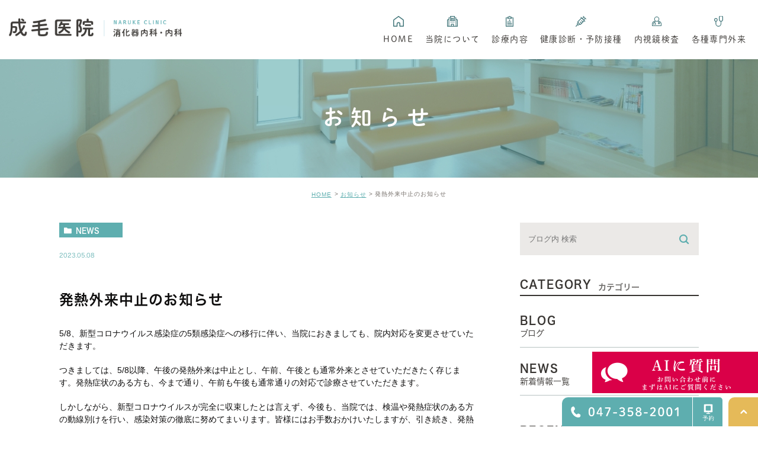

--- FILE ---
content_type: text/html; charset=UTF-8
request_url: https://naruke-clinic.com/news/553
body_size: 29379
content:
<!DOCTYPE html>
<html lang="ja">

<head>
	<meta charset="UTF-8">
	<meta name="author" content="成毛医院">
	<meta name="viewport" content="width=device-width, initial-scale=1, maximum-scale=1, minimum-scale1, user-scalable=no">
	<meta name="format-detection" content="telephone=no">
	<title>発熱外来中止のお知らせ | 成毛医院</title>
	<link rel="stylesheet" type="text/css" href="https://naruke-clinic.com/wp-content/themes/genova_tpl/css/style_global.css">
	<link rel="stylesheet" href="https://naruke-clinic.com/wp-content/themes/genova_tpl/style.css">
	<link rel="stylesheet" type="text/css" href="https://naruke-clinic.com/wp-content/themes/genova_tpl/css/cssreset-min.css">

	<link rel="stylesheet" type="text/css" href="https://naruke-clinic.com/wp-content/themes/genova_tpl/css/slick.min.css">
	<link rel="stylesheet" type="text/css" href="https://naruke-clinic.com/wp-content/themes/genova_tpl/css/content.css">

			<link rel="stylesheet" type="text/css" href="https://naruke-clinic.com/wp-content/themes/genova_tpl/css/editor-style.css">
		<script type="text/javascript" src="https://s3-ap-northeast-1.amazonaws.com/webfont.plimo.com/accessor/script/typesquare.js?2Ttpg6KeLnE%3D" charset="utf-8"></script>
	<link rel="shortcut icon" href="https://naruke-clinic.com/wp-content/themes/genova_tpl/img/favicon.ico" type="image/x-icon" />

	<link rel="stylesheet" type="text/css" href="https://naruke-clinic.com/wp-content/themes/genova_tpl/css/top.css">
	<!--[if lt IE 9]>
		<script src="http://html5shim.googlecode.com/svn/trunk/html5.js"></script>
		<![endif]-->

	<!-- Google tag (gtag.js) -->
	<script async src="https://www.googletagmanager.com/gtag/js?id=G-Z4X2JG8RH7"></script>
	<script>
		window.dataLayer = window.dataLayer || [];

		function gtag() {
			dataLayer.push(arguments);
		}
		gtag('js', new Date());
		gtag('config', 'G-Z4X2JG8RH7');
	</script>
	
	
<!-- All In One SEO Pack 3.7.1[279,304] -->
<meta name="robots" content="noindex,follow" />

<script type="application/ld+json" class="aioseop-schema">{"@context":"https://schema.org","@graph":[{"@type":"Organization","@id":"https://naruke-clinic.com/#organization","url":"https://naruke-clinic.com/","name":"成毛医院","sameAs":[]},{"@type":"WebSite","@id":"https://naruke-clinic.com/#website","url":"https://naruke-clinic.com/","name":"成毛医院","publisher":{"@id":"https://naruke-clinic.com/#organization"}},{"@type":"WebPage","@id":"https://naruke-clinic.com/news/553#webpage","url":"https://naruke-clinic.com/news/553","inLanguage":"ja","name":"発熱外来中止のお知らせ","isPartOf":{"@id":"https://naruke-clinic.com/#website"},"breadcrumb":{"@id":"https://naruke-clinic.com/news/553#breadcrumblist"},"datePublished":"2023-05-08T04:22:51+09:00","dateModified":"2023-05-08T04:39:00+09:00"},{"@type":"Article","@id":"https://naruke-clinic.com/news/553#article","isPartOf":{"@id":"https://naruke-clinic.com/news/553#webpage"},"author":{"@id":"https://naruke-clinic.com/author/pl608647958/#author"},"headline":"発熱外来中止のお知らせ","datePublished":"2023-05-08T04:22:51+09:00","dateModified":"2023-05-08T04:39:00+09:00","commentCount":0,"mainEntityOfPage":{"@id":"https://naruke-clinic.com/news/553#webpage"},"publisher":{"@id":"https://naruke-clinic.com/#organization"},"articleSection":"お知らせ"},{"@type":"Person","@id":"https://naruke-clinic.com/author/pl608647958/#author","name":"成毛医院","sameAs":[],"image":{"@type":"ImageObject","@id":"https://naruke-clinic.com/#personlogo","url":"https://secure.gravatar.com/avatar/c82e93cdd82a8a61c5c1389c8ea60be3?s=96&d=mm&r=g","width":96,"height":96,"caption":"成毛医院"}},{"@type":"BreadcrumbList","@id":"https://naruke-clinic.com/news/553#breadcrumblist","itemListElement":[{"@type":"ListItem","position":1,"item":{"@type":"WebPage","@id":"https://naruke-clinic.com/","url":"https://naruke-clinic.com/","name":"市川市で内科・消化器内科をお探しなら、成毛医院まで"}},{"@type":"ListItem","position":2,"item":{"@type":"WebPage","@id":"https://naruke-clinic.com/news/553","url":"https://naruke-clinic.com/news/553","name":"発熱外来中止のお知らせ"}}]}]}</script>
<link rel="canonical" href="https://naruke-clinic.com/news/553" />
			<script type="text/javascript" >
				window.ga=window.ga||function(){(ga.q=ga.q||[]).push(arguments)};ga.l=+new Date;
				ga('create', 'UA-92821844-21', 'auto');
				// Plugins
				
				ga('send', 'pageview');
			</script>
			<script async src="https://www.google-analytics.com/analytics.js"></script>
			<!-- All In One SEO Pack -->
<link rel='dns-prefetch' href='//s.w.org' />
<link rel="alternate" type="application/rss+xml" title="成毛医院 &raquo; 発熱外来中止のお知らせ のコメントのフィード" href="https://naruke-clinic.com/news/553/feed/" />
		<script type="text/javascript">
			window._wpemojiSettings = {"baseUrl":"https:\/\/s.w.org\/images\/core\/emoji\/13.0.0\/72x72\/","ext":".png","svgUrl":"https:\/\/s.w.org\/images\/core\/emoji\/13.0.0\/svg\/","svgExt":".svg","source":{"concatemoji":"https:\/\/naruke-clinic.com\/wp-includes\/js\/wp-emoji-release.min.js?ver=5.5.17"}};
			!function(e,a,t){var n,r,o,i=a.createElement("canvas"),p=i.getContext&&i.getContext("2d");function s(e,t){var a=String.fromCharCode;p.clearRect(0,0,i.width,i.height),p.fillText(a.apply(this,e),0,0);e=i.toDataURL();return p.clearRect(0,0,i.width,i.height),p.fillText(a.apply(this,t),0,0),e===i.toDataURL()}function c(e){var t=a.createElement("script");t.src=e,t.defer=t.type="text/javascript",a.getElementsByTagName("head")[0].appendChild(t)}for(o=Array("flag","emoji"),t.supports={everything:!0,everythingExceptFlag:!0},r=0;r<o.length;r++)t.supports[o[r]]=function(e){if(!p||!p.fillText)return!1;switch(p.textBaseline="top",p.font="600 32px Arial",e){case"flag":return s([127987,65039,8205,9895,65039],[127987,65039,8203,9895,65039])?!1:!s([55356,56826,55356,56819],[55356,56826,8203,55356,56819])&&!s([55356,57332,56128,56423,56128,56418,56128,56421,56128,56430,56128,56423,56128,56447],[55356,57332,8203,56128,56423,8203,56128,56418,8203,56128,56421,8203,56128,56430,8203,56128,56423,8203,56128,56447]);case"emoji":return!s([55357,56424,8205,55356,57212],[55357,56424,8203,55356,57212])}return!1}(o[r]),t.supports.everything=t.supports.everything&&t.supports[o[r]],"flag"!==o[r]&&(t.supports.everythingExceptFlag=t.supports.everythingExceptFlag&&t.supports[o[r]]);t.supports.everythingExceptFlag=t.supports.everythingExceptFlag&&!t.supports.flag,t.DOMReady=!1,t.readyCallback=function(){t.DOMReady=!0},t.supports.everything||(n=function(){t.readyCallback()},a.addEventListener?(a.addEventListener("DOMContentLoaded",n,!1),e.addEventListener("load",n,!1)):(e.attachEvent("onload",n),a.attachEvent("onreadystatechange",function(){"complete"===a.readyState&&t.readyCallback()})),(n=t.source||{}).concatemoji?c(n.concatemoji):n.wpemoji&&n.twemoji&&(c(n.twemoji),c(n.wpemoji)))}(window,document,window._wpemojiSettings);
		</script>
		<style type="text/css">
img.wp-smiley,
img.emoji {
	display: inline !important;
	border: none !important;
	box-shadow: none !important;
	height: 1em !important;
	width: 1em !important;
	margin: 0 .07em !important;
	vertical-align: -0.1em !important;
	background: none !important;
	padding: 0 !important;
}
</style>
	<link rel='stylesheet' id='wp-block-library-css'  href='https://naruke-clinic.com/wp-includes/css/dist/block-library/style.min.css?ver=5.5.17' type='text/css' media='all' />
<link rel='stylesheet' id='contact-form-7-css'  href='https://naruke-clinic.com/wp-content/plugins/contact-form-7/includes/css/styles.css?ver=5.2.2' type='text/css' media='all' />
<link rel='stylesheet' id='contact-form-7-confirm-css'  href='https://naruke-clinic.com/wp-content/plugins/contact-form-7-add-confirm/includes/css/styles.css?ver=5.1' type='text/css' media='all' />
<script type='text/javascript' src='https://naruke-clinic.com/wp-includes/js/jquery/jquery.js?ver=1.12.4-wp' id='jquery-core-js'></script>
<link rel="https://api.w.org/" href="https://naruke-clinic.com/wp-json/" /><link rel="alternate" type="application/json" href="https://naruke-clinic.com/wp-json/wp/v2/posts/553" /><link rel="EditURI" type="application/rsd+xml" title="RSD" href="https://naruke-clinic.com/xmlrpc.php?rsd" />
<link rel="wlwmanifest" type="application/wlwmanifest+xml" href="https://naruke-clinic.com/wp-includes/wlwmanifest.xml" /> 
<link rel='prev' title='2023年　ゴールデンウイーク中の診療のお知らせ' href='https://naruke-clinic.com/news/545' />
<link rel='next' title='６/１０(土) 臨時休診のお知らせ' href='https://naruke-clinic.com/news/560' />
<meta name="generator" content="WordPress 5.5.17" />
<link rel='shortlink' href='https://naruke-clinic.com/?p=553' />
<link rel="alternate" type="application/json+oembed" href="https://naruke-clinic.com/wp-json/oembed/1.0/embed?url=https%3A%2F%2Fnaruke-clinic.com%2Fnews%2F553" />
<link rel="alternate" type="text/xml+oembed" href="https://naruke-clinic.com/wp-json/oembed/1.0/embed?url=https%3A%2F%2Fnaruke-clinic.com%2Fnews%2F553&#038;format=xml" />
<style>
	#wpadminbar, #adminmenuwrap {
		background: #3d3d3d;
	}
	#wpadminbar #wp-admin-bar-wp-logo>.ab-item .ab-icon {
		width: 54px;
	}
	#wpadminbar #wp-admin-bar-wp-logo > .ab-item .ab-icon::before {
		display: inline-block;
		content: '';
		width: 54px;
		height: 20px;
		background: url(https://naruke-clinic.com/wp-content/themes/genova_tpl/img/logo.png) 50% 50% no-repeat;
		background-size: 100%;
		margin-left: 6px;
	}
	#wpadminbar #adminbarsearch:before, #wpadminbar .ab-icon:before, #wpadminbar .ab-item:before{
		color: rgb(97, 97, 97);
	}
	#wpadminbar .ab-empty-item, #wpadminbar a.ab-item, #wpadminbar>#wp-toolbar span.ab-label, #wpadminbar>#wp-toolbar span.noticon {
		color: rgb(97, 97, 97);
	}
	#wpadminbar, #adminmenuwrap {
		background:#fff!important;box-shadow:0px 1px 5px 1px rgba(0,0,0,.3);
	}
	#adminmenu, #adminmenu .wp-submenu, #adminmenuback, #adminmenuwrap {
		background:#fff;
	}
	#adminmenu, #adminmenu .wp-submenu, #adminmenuback, #adminmenuwrap{
		background:#fff;
	}
	#adminmenu div.wp-menu-name {
		color: rgb(97, 97, 97);
	}
	#adminmenu div.wp-menu-image:before {
		color: rgb(97, 97, 97);
	}
	#adminmenu .wp-has-current-submenu .wp-submenu, #adminmenu .wp-has-current-submenu .wp-submenu.sub-open, #adminmenu .wp-has-current-submenu.opensub .wp-submenu, #adminmenu a.wp-has-current-submenu:focus+.wp-submenu, .no-js li.wp-has-current-submenu:hover .wp-submenu {
		background: #fff;
		color: rgb(97, 97, 97);
	}
	#adminmenu .wp-submenu a {
		color: rgb(97, 97, 97);
	}
	#adminmenu .opensub .wp-submenu li.current a, #adminmenu .wp-submenu li.current, #adminmenu .wp-submenu li.current a, #adminmenu .wp-submenu li.current a:focus, #adminmenu .wp-submenu li.current a:hover, #adminmenu a.wp-has-current-submenu:focus+.wp-submenu li.current a {
		color: rgb(97, 97, 97);
	}
	#adminmenu .wp-has-current-submenu .wp-submenu .wp-submenu-head, #adminmenu .wp-menu-arrow, #adminmenu .wp-menu-arrow div, #adminmenu li.current a.menu-top, #adminmenu li.wp-has-current-submenu a.wp-has-current-submenu, .folded #adminmenu li.current.menu-top, .folded #adminmenu li.wp-has-current-submenu {
		background: #6eba32;
	}
	#adminmenu li.wp-has-current-submenu a.wp-has-current-submenu div.wp-menu-name {
		color: #fff;
	}
	#adminmenu li.menu-top:hover div.wp-menu-name, #adminmenu li.opensub>a.menu-top div.wp-menu-name, #adminmenu li>a.menu-top:focus div.wp-menu-name {
		color: #fff;
	}
	#wp-admin-bar-wp-logo-default {
		display: none;
	}
	#wp-admin-bar-wp-logo {
		pointer-events: none;
	}
</style>
</head>

<body class="post-template-default single single-post postid-553 single-format-standard elementor-default">
	<div id="wrapper">
		<!-- ▼header -->
		<div id="header">
			<div class="wrap clearfix">
				<div class="header_logo"><a href="https://naruke-clinic.com"><img src="/wp-content/uploads/header_logo_02.png" alt="成毛医院"></a></div>
				<div class="toggleMenu"><a class="menu-trigger" href="#">
						<span></span>
						<span></span>
						<span></span>
					</a></div>

				<div class="header_menu menu_vertical">
					<div class="header_logo sp"><a href="https://naruke-clinic.com"><img src="/wp-content/uploads/header_logo_02.png" alt="成毛医院"></a></div>
					<ul class="g_nav clearfix">
						<li><a href="https://naruke-clinic.com"><span><sub>HOME</sub></span></a></li>

						<li><span><span><sub>当院について</sub></span></span>
							<dl>
								<dt></dt>
								<dd>
									<ul>
										<li class="icon-arrow01"><a href="https://naruke-clinic.com/clinic/#doctor">ドクター紹介</a></li>
										<li class="icon-arrow01"><a href="https://naruke-clinic.com/clinic/#concept">医院紹介</a></li>
										<li class="icon-arrow01"><a href="https://naruke-clinic.com/clinic/#access">診療時間・アクセス</a></li>


									</ul>
								</dd>
							</dl>
						</li>
						<li><a href="https://naruke-clinic.com/menu"><span><sub>診療内容</sub></span></a></li>
						<li><a href="https://naruke-clinic.com/menu/#checkup"><span><sub>健康診断・予防接種</sub></span></a></li>
						<li><a href="https://naruke-clinic.com/menu/endoscope/"><span><sub>内視鏡検査</sub></span></a></li>
						<li><a href="https://naruke-clinic.com/menu/other/"><span><sub>各種専門外来</sub></span></a></li>

						<li class="sp">
							<h3>小児科から一般内科、<br>
								消化器内科まで<br>
								幅広く対応でき<br>
								る体制を整えています</h3>
							<p>新しい医療機材もそろえ、<br>
								内視鏡検査や腹部超音波検査などの<br>
								専門的検査にも対応しています。</p>
							<a href="tel:0473582001" class="btnTel" data-evt="電話タップ"><img src="https://naruke-clinic.com/wp-content/themes/genova_tpl/img/bottom_tel.svg" alt="047-358-2001"></a>

						</li>
					</ul>
				</div>
			</div>
		</div>
		<!-- ▲header -->

		<div id="mainimage">
	<div class="under_mainimage">
		<div class="inner">
			<div class="container">
				<h1>
					お知らせ				</h1>
			</div>
		</div>
	</div>
</div>

<div id="bread"><ul class="clearfix"><li><a href="https://naruke-clinic.com">HOME</a></li>  <li><a href="https://naruke-clinic.com/news/">お知らせ</a></li>
<li>発熱外来中止のお知らせ</li></ul></div>
<div id="blogDetail">
	<div class="container clearfix">
		<div id="posts">
						<div class="post">
				<div class="post-header">
					<ul class="post-meta clearfix">
						<li class="category">
							<a href="https://naruke-clinic.com/news/" class="news icon-category">news</a>						</li>
						<li class="date">2023.05.08 </li>
					</ul>
					<h2>発熱外来中止のお知らせ</h2>
				</div>
				
				<div class="post-content">
					<p><span style="font-family: arial, helvetica, sans-serif;">5/8、新型コロナウイルス感染症の5類感染症への移行に伴い、当院におきましても、院内対応を変更させていただきます。</span></p>
<p><span style="font-family: arial, helvetica, sans-serif;">つきましては、5/8以降、午後の発熱外来は中止とし、午前、午後とも通常外来とさせていただきたく存じます。発熱症状のある方も、今まで通り、午前も午後も通常通りの対応で診療させていただきます。</span></p>
<p><span style="font-family: arial, helvetica, sans-serif;">しかしながら、新型コロナウイルスが完全に収束したとは言えず、今後も、当院では、検温や発熱症状のある方の動線別けを行い、感染対策の徹底に努めてまいります。皆様にはお手数おかけいたしますが、引き続き、発熱症状のある方は、来院前にお電話にてご連絡いただけると幸いです。</span></p>
<p><span style="font-family: arial, helvetica, sans-serif;">ご</span><span style="font-family: arial, helvetica, sans-serif;">不便をおかけしますが、何卒、ご理解、ご協力の程、よろしくお願い申し上げます。</span></p>
<p><span style="font-family: arial, helvetica, sans-serif;">　　　　　　　　　　　　　　　　　　　　　　　　　　　　　　　　　　成毛医院　院長　成毛　正</span></p>
					
					<div class="bloginfo_box">
						<div class="blog_name">
							<!--<span class="icon-blog">成毛医院</span>-->
						</div>
						<div class="share_btn">
														<ul>
								<li><a class="icon-facebook" href="https://www.facebook.com/sharer/sharer.php?u=https%3A%2F%2Fnaruke-clinic.com%2Fnews%2F553&t=%E7%99%BA%E7%86%B1%E5%A4%96%E6%9D%A5%E4%B8%AD%E6%AD%A2%E3%81%AE%E3%81%8A%E7%9F%A5%E3%82%89%E3%81%9B" target="_blank">facebook</a></li>
								<li><a class="icon-line" href="http://line.me/R/msg/text/?%E7%99%BA%E7%86%B1%E5%A4%96%E6%9D%A5%E4%B8%AD%E6%AD%A2%E3%81%AE%E3%81%8A%E7%9F%A5%E3%82%89%E3%81%9Bhttps%3A%2F%2Fnaruke-clinic.com%2Fnews%2F553" target="_blank">Line</a></li>
								<li><a class="icon-twitter" href="https://twitter.com/intent/tweet?url=https%3A%2F%2Fnaruke-clinic.com%2Fnews%2F553&text=%E7%99%BA%E7%86%B1%E5%A4%96%E6%9D%A5%E4%B8%AD%E6%AD%A2%E3%81%AE%E3%81%8A%E7%9F%A5%E3%82%89%E3%81%9B&via=keitahirai" target="_blank">twitter</a></li>
								<li><a class="icon-google" href="https://plus.google.com/share?url=https%3A%2F%2Fnaruke-clinic.com%2Fnews%2F553" target="_blank">google</a></li>
							</ul>
						</div>
					</div>
				</div>
			</div>
			
			
			<div class="navigation">
				<div class="prev">
					<a href="https://naruke-clinic.com/news/545" rel="prev"><span class="icon-arrow02">PREV</span></a>				</div>
				<div class="next">
					<a href="https://naruke-clinic.com/news/560" rel="next"><span class="icon-arrow01">NEXT</span></a>				</div>
			</div>
		</div>

		<div class="blogside">
	<div class="searchBox">
		<div class="widget widget_search">	<form role="search" method="get" id="searchform" class="searchform" action="https://naruke-clinic.com/">
		<input value="" name="s" id="s" type="text" placeholder="ブログ内 検索">
		<span class="icon-search"><input id="searchsubmit" value="検索" type="submit"></span>
	</form></div>	</div>

	<div class="categoryBox">
		<h2>CATEGORY<span>カテゴリー</span></h2>
		<ul>
			<li><a href="https://naruke-clinic.com/blog">BLOG<span>ブログ</span></a></li>
			<li><a href="https://naruke-clinic.com/news">NEWS<span>新着情報一覧</span></a></li>
		</ul>
	</div>

	<div class="recentBox">
		<h2>RECENT POSTS<span>最近の投稿</span></h2>
		<div class="widget widget_recent_entries">
	<ul>
				<li class="clearfix">
      			<div class="recent_title">
				<h3 class="ellipsis"><a href="https://naruke-clinic.com/blog/13">ホームページが新しくなりました。</a></h3>
				<p class="recent_date">2020.12.30</p>
			</div>
		</li>
				<li class="clearfix">
      			<div class="recent_title">
				<h3 class="ellipsis"><a href="https://naruke-clinic.com/blog/16">これからブログを始めます。</a></h3>
				<p class="recent_date">2020.01.02</p>
			</div>
		</li>
			</ul>
</div>

	</div>

	<div class="tagBox">
		<h2>TAG<span>タグ</span></h2>
			</div>

	<div class="archiveBox">
		<h2>ARCHIVE<span>月別アーカイブ</span></h2>
		<ul class="accordion">
						<li>
				<p class="acv_open">2026年 (1)</p>
				<ul>
										<li><a href="https://naruke-clinic.com/date/2026/01">2026年1月 (1)</a></li>
									</ul>
			</li>
			<li>
				<p>2025年 (9)</p>
				<ul class="hide">
										<li><a href="https://naruke-clinic.com/date/2025/12">2025年12月 (2)</a></li>
										<li><a href="https://naruke-clinic.com/date/2025/09">2025年9月 (1)</a></li>
										<li><a href="https://naruke-clinic.com/date/2025/08">2025年8月 (1)</a></li>
										<li><a href="https://naruke-clinic.com/date/2025/06">2025年6月 (2)</a></li>
										<li><a href="https://naruke-clinic.com/date/2025/05">2025年5月 (1)</a></li>
										<li><a href="https://naruke-clinic.com/date/2025/04">2025年4月 (1)</a></li>
										<li><a href="https://naruke-clinic.com/date/2025/01">2025年1月 (1)</a></li>
									</ul>
			</li>
			<li>
				<p>2024年 (5)</p>
				<ul class="hide">
										<li><a href="https://naruke-clinic.com/date/2024/12">2024年12月 (1)</a></li>
										<li><a href="https://naruke-clinic.com/date/2024/09">2024年9月 (1)</a></li>
										<li><a href="https://naruke-clinic.com/date/2024/08">2024年8月 (1)</a></li>
										<li><a href="https://naruke-clinic.com/date/2024/07">2024年7月 (2)</a></li>
									</ul>
			</li>
			<li>
				<p>2023年 (6)</p>
				<ul class="hide">
										<li><a href="https://naruke-clinic.com/date/2023/11">2023年11月 (1)</a></li>
										<li><a href="https://naruke-clinic.com/date/2023/09">2023年9月 (1)</a></li>
										<li><a href="https://naruke-clinic.com/date/2023/07">2023年7月 (1)</a></li>
										<li><a href="https://naruke-clinic.com/date/2023/05">2023年5月 (2)</a></li>
										<li><a href="https://naruke-clinic.com/date/2023/04">2023年4月 (1)</a></li>
									</ul>
			</li>
			<li>
				<p>2022年 (3)</p>
				<ul class="hide">
										<li><a href="https://naruke-clinic.com/date/2022/12">2022年12月 (1)</a></li>
										<li><a href="https://naruke-clinic.com/date/2022/09">2022年9月 (1)</a></li>
										<li><a href="https://naruke-clinic.com/date/2022/06">2022年6月 (1)</a></li>
									</ul>
			</li>
			<li>
				<p>2021年 (7)</p>
				<ul class="hide">
										<li><a href="https://naruke-clinic.com/date/2021/11">2021年11月 (2)</a></li>
										<li><a href="https://naruke-clinic.com/date/2021/09">2021年9月 (1)</a></li>
										<li><a href="https://naruke-clinic.com/date/2021/08">2021年8月 (1)</a></li>
										<li><a href="https://naruke-clinic.com/date/2021/07">2021年7月 (1)</a></li>
										<li><a href="https://naruke-clinic.com/date/2021/05">2021年5月 (1)</a></li>
										<li><a href="https://naruke-clinic.com/date/2021/04">2021年4月 (1)</a></li>
									</ul>
			</li>
			<li>
				<p>2020年 (2)</p>
				<ul class="hide">
										<li><a href="https://naruke-clinic.com/date/2020/12">2020年12月 (1)</a></li>
										<li><a href="https://naruke-clinic.com/date/2020/01">2020年1月 (1)</a></li>
									</ul>
			</li>
		</ul>
	</div>			
</div>	</div>
</div>


<div class="test_popup">
  <button id="open-chatbot" class="topbnr1 btnAi" data-evt="AI相談タップ">
    <img class="pc" src="/wp-content/uploads/fixed_ai_pc.png">
    <img class="sp" src="/wp-content/uploads/fixed_ai_sp.png">
    </button>
<script src="https://console.nomoca-ai.com/api/chatbot?bid=NDI3MTM5NTItNjU3MS01OGYxLTVmN2ItZmY2MWEzMmY5NTBkOkJvdDo0MTQ=&open_trigger=banner"></script>
    </div>
<div id="conBottom">
	<div class="contact_section">
		<div class="container clearfix">
			<div class="group flex">
					<div class="contact_left">
				<p class="contact_tit">一般内科、消化器<br class="sp">内科まで<br class="pc">
幅広く対応できる<br class="sp">体制を整えています</p>
				<p class="txt">新しい医療機材もそろえ、内視鏡検査や腹部超音波検査などの専門的検査にも対応しています。</p>
			</div>
			<div class="box">
				<ul>
					<li>土曜診療<br class="sp"><span>(午前のみ)</span></li>
					<li>南行徳駅 <br class="sp">徒歩8分</li>
					<li>駐車場あり</li>
				</ul>
				<table class="timetable bottom">
	<thead>
		<tr>
			<th>診療時間</th>
			<th>月</th>
			<th>火</th>
			<th>水</th>
			<th>木</th>
			<th>金</th>
			<th>土</th>
			<th>日</th>
			<th>祝</th>
		</tr>
	</thead>
	<tbody>
		<tr>
			<th>9:00～12:00</th>
			<td><span class="txt_color">●</span></td>
			<td><span class="txt_color">●</span></td>
			<td><span class="txt_color">●</span></td>
			<td><span class="txt_color">●</span></td>
			<td><span class="txt_color">●</span></td>
			<td><span class="txt_color">●</span></td>
			<td>休</td>
			<td>休</td>
		
		</tr>
		<tr>
			<th>15:00～18:00</th>
			<td><span class="txt_color">●</span></td>
			<td><span class="txt_color">●</span></td>
			<td>休</td>
			<td><span class="txt_color">●</span></td>
			<td><span class="txt_color">●</span></td>
			<td>休</td>
			<td>休</td>
			<td>休</td>
		
		</tr>
	</tbody>
</table>
				<p class="tel"> <a href="tel:0473582001" class="btnTel" data-evt="電話タップ">
            <img src="https://naruke-clinic.com/wp-content/themes/genova_tpl/img/bottom_tel.svg" alt="047-358-2001" class="pc">
            <img src="https://naruke-clinic.com/wp-content/themes/genova_tpl/img/bottom_tel.svg" alt="047-358-2001" class="sp">
          </a></p>
			</div>
			</div>
		
			
		</div>
	</div>
</div>

<!-- ▼footer -->
<div id="footer">
	<div class="container">
		<div class="group flex">
			<div class="fooger_logo">
      <a href="https://naruke-clinic.com/"><img src="/wp-content/uploads/header_logo_02.png" alt="成毛医院"></a>
    </div>
<ul class="bnr flex">
			<li><a href="http://www.ichikawa-naishikyo.com/" target="_blank" rel="nofollow noopener noreferrer"><img src="https://naruke-clinic.com/wp-content/themes/genova_tpl/img/footer_btn1.png" alt="胃・腸内視鏡専門外来"></a></li>
			<li><a href="https://medicaldoc.jp/recommend/ichikawa-endoscope/" target="_blank" rel="nofollow noopener noreferrer"> <picture>
            <source srcset="https://naruke-clinic.com/wp-content/themes/genova_tpl/img/footer_btn2_sp.png" media="(max-width: 767px)" />
            <img src="https://medicaldoc.jp/common/img/banner/mdoc_banner_300x80.png" alt="Medical DOC"></picture></a></li>
			</ul>
		</div>
		
	</div>
	<div class="sitemap_box">
		<div class="container">
			<ul>
				<li><a href="https://naruke-clinic.com/sitemap">＞サイトマップ</a></li>
				<li> © 成毛医院</li>
			</ul>
		</div>
	</div>
	<div class="fixed_box">		
			<div class="fixed_pc">
			<ul class="pc">
				<li><a href="tel:0473582001" class="btnTel" data-evt="電話タップ">
					<img src="https://naruke-clinic.com/wp-content/themes/genova_tpl/img/fixed_tel.svg" alt="047-358-2001">
				</a></li>
				<li><a href="https://wakumy.lyd.inc/clinic/hg08339" target="_blank" class="btnReserve"  data-evt="WEB予約タップ">
					<img src="https://naruke-clinic.com/wp-content/themes/genova_tpl/img/fixed_reserve.svg" alt="予約">
				</a></li>
				<li>
				<a href="#top"><img src="https://naruke-clinic.com/wp-content/themes/genova_tpl/img/pagetop_sp.svg" alt="pagetop"></a>
			</li>
			</ul>
		</div>
		<ul class="clearfix sp">
			<li>
				<a href="tel:0473582001" class="btnTel" data-evt="電話タップ">
					<img src="https://naruke-clinic.com/wp-content/themes/genova_tpl/img/fixed_tel_sp.svg" alt="047-358-2001">
				</a>
			</li>
			<li><a href="https://wakumy.lyd.inc/clinic/hg08339" target="_blank" class="btnReserve"  data-evt="WEB予約タップ">
					<img src="https://naruke-clinic.com/wp-content/themes/genova_tpl/img/fixed_reserve.svg" alt="予約">
				</a></li>
			<li>
				<a href="#top"><img src="https://naruke-clinic.com/wp-content/themes/genova_tpl/img/pagetop_sp.svg" alt="pagetop"></a>
			</li>
		</ul>
	</div>
</div>
<!-- ▲footer -->

<script type='text/javascript' id='contact-form-7-js-extra'>
/* <![CDATA[ */
var wpcf7 = {"apiSettings":{"root":"https:\/\/naruke-clinic.com\/wp-json\/contact-form-7\/v1","namespace":"contact-form-7\/v1"}};
/* ]]> */
</script>
<script type='text/javascript' src='https://naruke-clinic.com/wp-content/plugins/contact-form-7/includes/js/scripts.js?ver=5.2.2' id='contact-form-7-js'></script>
<script type='text/javascript' src='https://naruke-clinic.com/wp-includes/js/jquery/jquery.form.min.js?ver=4.2.1' id='jquery-form-js'></script>
<script type='text/javascript' src='https://naruke-clinic.com/wp-content/plugins/contact-form-7-add-confirm/includes/js/scripts.js?ver=5.1' id='contact-form-7-confirm-js'></script>
<script type='text/javascript' src='https://naruke-clinic.com/wp-includes/js/wp-embed.min.js?ver=5.5.17' id='wp-embed-js'></script>
</div>
<!-- ▲wrapper -->

<script type="text/javascript" src="https://ajax.googleapis.com/ajax/libs/jquery/1.8.3/jquery.min.js"></script>
<script type="text/javascript" src="https://naruke-clinic.com/wp-content/themes/genova_tpl/js/share.js"></script>
<script type="text/javascript" src="https://naruke-clinic.com/wp-content/themes/genova_tpl/js/jquery.slick.min.js"></script>
<script type="text/javascript" src="https://naruke-clinic.com/wp-content/themes/genova_tpl/js/jquery.easing.1.3.js"></script>
<script type="text/javascript" src="https://naruke-clinic.com/wp-content/themes/genova_tpl/js/bodyScrollLock.min.js"></script>
<!--font-family: dnp-shuei-mgothic-std, sans-serif;-->
<script>
  (function(d) {
    var config = {
      kitId: 'imq2auv',
      scriptTimeout: 3000,
      async: true
    },
    h=d.documentElement,t=setTimeout(function(){h.className=h.className.replace(/\bwf-loading\b/g,"")+" wf-inactive";},config.scriptTimeout),tk=d.createElement("script"),f=false,s=d.getElementsByTagName("script")[0],a;h.className+=" wf-loading";tk.src='https://use.typekit.net/'+config.kitId+'.js';tk.async=true;tk.onload=tk.onreadystatechange=function(){a=this.readyState;if(f||a&&a!="complete"&&a!="loaded")return;f=true;clearTimeout(t);try{Typekit.load(config)}catch(e){}};s.parentNode.insertBefore(tk,s)
  })(document);
</script>
</body>
</html>

--- FILE ---
content_type: text/css
request_url: https://naruke-clinic.com/wp-content/themes/genova_tpl/css/style_global.css
body_size: 2916
content:
/* Scss Document */
/*============================

font title

======================*/
#header .header_menu .g_nav > li > a,
#header .header_menu .g_nav > li > span,
#header .header_menu .g_nav > li > a sub,
#header .header_menu .g_nav > li > span sub,
#header .header_menu .g_nav > li ul li a,
#header .header_menu .g_nav > li:last-child h3,
.contact_section .contact_tit,
#footer .footer_navi .navi_tit,
#footer .fixed_box #bnr_show h3,
#footer .fixed_box #bnr_show .show_txt,
.btn_link,
.gnv_top_h2_bg h2,
.gnv_tmp_h5_bg h5,
.gnv_tmp_tlt,
.gnv_tmp_title,
.gnv_tmp_title01,
.first_tlt,
.feature_tlt,
.greeting_english,
.greeting_tlt,
.under_mainimage .container h1,
h2.elementor-heading-title,
h3.elementor-heading-title,
h4.elementor-heading-title,
.under_title_h2 h2,
.under_title_h3 h3,
.under_title_h4 h4,
.doctor_style,
.bg_box_tlt p,
.flowList .flow_title span,
.box_title,
.qa_list dt .txt,
.posts_list h3,
.titleBg h2,
#newsDetail h3 {
  font-family: dnp-shuei-mgothic-std, sans-serif;
  }

/*============================

main color title

======================*/
#header .header_menu .g_nav > li > a sub,
#header .header_menu .g_nav > li > span sub,
#header .header_menu .g_nav > li dl li:before,
#header .header_menu .g_nav > li dl a:hover,
#footer .footer_navi .navi_list li a:hover,
#bread li a,
.doctor_style,
.gnv_tmp_title01,
.txt_color,
.txt_link,
.flowList .flow_title,
.box_title,
.anchorlinks li a:hover,
.posts_list h3 a:hover,
.post .date,
.posts_list .date,
.post .date span a,
.posts_list .date span a,
.bloginfo_box .blog_name .icon-blog:before,
.blogside .searchBox .icon-search:before,
.blogside .categoryBox ul li a:hover,
.blogside .categoryBox ul li a:hover span,
.recentBox li h3 a:hover,
.archiveBox ul li p:hover,
.archiveBox ul li p.acv_open,
.archiveBox ul li a:hover,
.archiveBox ul li a:active,
.inquiryFormTable input[type="checkbox"]:checked + span label.icon-check:before,
.verified_table .wpcf7-validates-as-required:not(.wpcf7-not-valid) + .verify_icon:before {
  color: #5EAEAF;
  }

/*============================

main color background

======================*/
.menu-trigger span,
.under_title_h4 h4:before,
.gnv_tmp_h5_bg h5:before,
.timetable thead th,
.num_list > li:before,
.style_table thead th,
.style_table tbody th,
.circle_list li:before,
.flowList .flow_title span,
.style_box .inner .title:before,
.qa_list dt .num span,
.post .category a.blog,
.posts_list .category a.blog,
.post .category a.news,
.posts_list .category a.news,
.post .category a.news:hover,
.posts_list .category a.news:hover,
.navigation a:hover,
.pagination ul li a:hover,
.pagination ul li span.current,
.recentBox li .recent_thumbnail a:after,
.recentBox li .recent_thumbnail a:before,
.recentBox li .recent_thumbnail a span:after,
.recentBox li .recent_thumbnail a span:before,
.step_list li.current span,
.step_list li span.current:after {
  background-color: #5EAEAF; }


--- FILE ---
content_type: text/css
request_url: https://naruke-clinic.com/wp-content/themes/genova_tpl/style.css
body_size: 33420
content:
@charset "utf-8";
/*
Theme Name: genova_tpl
Theme URI: http://genova.co.jp/
Author: the Takahiro Sahashi
Author URI: http://pmen.net/
Description: genova template.
Version: 1.0
*/

/* =====================================
■BASE
===================================== */
html {
	font-size: 62.5%;
}
body {
	/*font-family: "ヒラギノ角ゴ Pro W3", "Hiragino Kaku Gothic Pro", "メイリオ", Meiryo, sans-serif;*/
	/* font-family: 'Meiryo', 'メイリオ', Verdana, "游ゴシック", YuGothic, "ヒラギノ角ゴ ProN W3", "Hiragino Kaku Gothic ProN", sans-serif; */
	/* font-family: Verdana, "游ゴシック", YuGothic, "ヒラギノ角ゴ Pro W3", "Hiragino Kaku Gothic Pro", "メイリオ", Meiryo, sans-serif; */
	font-size: 16px;
	background: #fff;
	color: #3F3C39;
	letter-spacing: 0.05em;
	line-height: 2;
	position: relative;
	-webkit-text-size-adjust: 100%;
	/*font-family: 'ヒラギノ角ゴ 簡体中文 W3',Hiragino Sans GB W3;*/
	    font-family: "メイリオ", Meiryo, "ヒラギノ角ゴ Pro W3", "Hiragino Kaku Gothic Pro", sans-serif;
}
a {
	text-decoration: none;
	color: #333;
	vertical-align: middle;
	-moz-transition-duration: 0.7s;
	-o-transition-duration: 0.7s;
	-webkit-transition-duration: 0.7s;
	transition-duration: 0.7s;
}
a:focus, *:focus {
	outline: none;
}
a[href^="tel:"] {
	pointer-events: none;
	cursor: text;
}
@media screen and (max-width: 767px) {
	a[href^="tel:"] {
		pointer-events: auto;
		cursor: pointer;
	}
}
.hiraw6{
	font-family: 'ヒラギノ角ゴ 簡体中文 W6',Hiragino Sans GB W6;
}
.hiraw3{
	font-family: 'ヒラギノ角ゴ 簡体中文 W3',Hiragino Sans GB W3;
}

/* =====================================
■MODULE
===================================== */
/*--------------------------------------
汎用
--------------------------------------*/
/* float */
.fr {
	float: right!important;
}
.fl {
	float: left!important;
}
/* clears */
.clearfix {
	*zoom: 1;
}
.clearfix:after {
	content: "";
	display: table;
	clear: both;
}
.cl {
	clear: both!important;
}
/* text indent */
.textHide {
	overflow: hidden;
	text-indent: 100%;
	white-space: nowrap;
}
/* text-align */
.tac {
	text-align: center!important;
}
.tar {
	text-align: right!important;
}
.tal {
	text-align: left!important;
}
/* font-weight */
.fb {
	font-weight: bold!important;
}
.h3-noimage {
	margin-top: 35px;
}
.fnt-shuei{
	font-family: dnp-shuei-mgothic-std, sans-serif;
}
/*--------------------------------------
Icon fonts
--------------------------------------*/
@font-face {
	font-family: 'icomoon';
	src:  url('img/fonts/icomoon.eot');
	src:  url('img/fonts/icomoon.eot#iefix') format('embedded-opentype'),
		url('img/fonts/icomoon.ttf') format('truetype'),
		url('img/fonts/icomoon.woff') format('woff'),
		url('img/fonts/icomoon.svg#icomoon') format('svg');
	font-weight: normal;
	font-style: normal;
}
[class*='icon-']:not([class*='eicon-']):before {
	display: inline-block;
	font-family: 'icomoon';
	font-style: normal;
	font-weight: normal;
	font-variant: normal;
	text-transform: none;
	line-height: 1;
	vertical-align: baseline;
	-webkit-font-smoothing: antialiased;
	-moz-osx-font-smoothing: grayscale;
}
.icon-blog:before {content: "\e900";}
.icon-category:before {content: "\e901";}
.icon-check:before {content: "\e902";}
.icon-checked:before {content: "\e903";}
.icon-down:before {content: "\e904";}
.icon-facebook:before {content: "\e905";}
.icon-google:before {content: "\e906";}
.icon-line:before {content: "\e907";}
.icon-twitter:before {content: "\e908";}
.icon-arrow02:before {content: "\e909";}
.icon-arrow01:before {content: "\e910";}
.icon-search:before {content: "\e911";}
.icon-tag:before {content: "\e912";}


/*--------------------------------------
Pc sp change
--------------------------------------*/
.sp {
	display: none !important;
}
.mb {
	display: none;
}
@media screen and (max-width: 767px) {
	.pc {
		display: none!important;
	}
	.sp {
		display: block!important;
	}
}
@media screen and (max-width: 480px) {
	.mb {
		display: block;
	}
	.pcm {
		display: none;
	}
}


/* =====================================
■Layout
===================================== */
/*--------------------------------------
container
--------------------------------------*/
.container {
	width: 100%;
	max-width: 1120px;
	padding: 0 20px;
	margin: 0 auto;
	-webkit-box-sizing: border-box;
	-moz-box-sizing: border-box;
	-ms-box-sizing: border-box;
	-o-box-sizing: border-box;
	box-sizing: border-box;
}
.container:after {
	content: "";
	display: block;
	clear: both;
}
.page-id-43 .elementor-section.elementor-section-boxed>.elementor-container {
    max-width: none !important;
    padding: 0;
}
@media (max-width: 767px) {
	.container {
		padding: 0 20px;
	}
}

/*--------------------------------------
header
--------------------------------------*/
#wrapper {
	height: 100%;
	padding-top: 100px;
	box-sizing: border-box;
  overflow: hidden;
}

@media screen and (max-width: 1060px) and (min-width: 768px) {
	#wrapper {
		padding-top: 80px;
	}
}

@media screen and (max-width: 767px) {
	#wrapper {
		padding-top: 80px;
	}
}

#header {
	position: fixed;
	top: 0;
	left: 0;
	z-index: 1000;
	width: 100%;
	-moz-transition-duration: 0.7s;
	-o-transition-duration: 0.7s;
	-webkit-transition-duration: 0.7s;
	transition-duration: 0.7s;
	background: #fff;
}

/* logo */
#header .header_logo {
    float: left;
    width: 460px;
    margin: 25px 0 0 25px;
}
#header .header_logo img {
	width: 100%;
}
#header .header_logo a:hover {
	text-decoration: none;
}
#header .header_logo a:hover, #header .header_logo img:hover {
    opacity: 1;
}


/* right_box */
#header .right_box {
	float: right;
	width: 250px;
	padding-left: 0;
}
.right_box li img {
	display: block;
}
.right_box li > img {
    margin-bottom: 1px;
}
#header .right_box a {
	display: block;
	-moz-box-sizing: border-box;
	-webkit-box-sizing: border-box;
	box-sizing: border-box;
	width: 100%;
}
#header .right_box a:hover {
	text-decoration: none;
}

/* gnav */
#header .header_menu {
	float: right;
}
#header .header_menu .g_nav {
	display: flex;
}
#header .header_menu .g_nav > li {
	vertical-align: middle;
  padding-right: 30px;
}
#header .header_menu .g_nav > li > a,
#header .header_menu .g_nav > li > span {
	display: flex;
	align-items: center;
	text-align: center;
	vertical-align: middle;
	color: #3F3C39;
	line-height: 1.2;
	cursor: pointer;
	font-size: 16px;
	letter-spacing: 0.25em;
	height: 100px;
	-moz-transition-duration: 0.7s;
	-o-transition-duration: 0.7s;
	-webkit-transition-duration: 0.7s;
	transition-duration: 0.7s;
	position: relative;
	font-family: dnp-shuei-mgothic-std, sans-serif;
}
#header .header_menu .g_nav > li > a:before,#header .header_menu .g_nav > li > span > span:before {
    content: "";
    position: absolute;
    top: 24px;
    left: 50%;
    margin-left: -12px;
    display: block;
    width: 23px;
    height: 23px;
    background: url("img/icon_home.svg") no-repeat center center;
    background-size: cover;
}
#header .header_menu .g_nav > li:nth-child(1) a:before{
	background: url("img/icon_home.svg") no-repeat center center;
}
#header .header_menu .g_nav > li:nth-child(2) a:before,#header .header_menu .g_nav > li:nth-child(2) > span > span:before {
	 background: url("img/icon_hospital.svg") no-repeat center center;
}
#header .header_menu .g_nav > li:nth-child(3) a:before {
	 background: url("img/icon_medical-report.svg") no-repeat center center;
}
#header .header_menu .g_nav > li:nth-child(4) a:before {
	 background: url("img/icon_Injection.svg") no-repeat center center;
}
#header .header_menu .g_nav > li:nth-child(5) a:before {
	 background: url("img/icon_doctor.svg") no-repeat center center;
}
#header .header_menu .g_nav > li:nth-child(6) a:before {
	 background: url("img/icon__stethoscope.svg") no-repeat center center;
}
#header .header_menu .g_nav > li a span,#header .header_menu .g_nav > li > span > span {
    padding-top: 22px;
}
#header .header_menu .g_nav > li > a > span,
#header .header_menu .g_nav > li > span > span {
	display: block;
	margin: 0 auto;
}
#header .header_menu .g_nav > li > a sub,
#header .header_menu .g_nav > li > span sub {
	font-size: 16px;
	/* line-height: 1.2; */
	display: block;
	letter-spacing: 0.1em;
	padding-top: 10px;
	color: #3F3C39;
}
#header .header_menu .g_nav > li > span:hover + dl,
#header .header_menu .g_nav > li > span ul:hover {
	pointer-events: auto;
	filter: progid:DXImageTransform.Microsoft.Alpha(enabled=false);
	opacity: 1;
}
#header .header_menu .g_nav > li > span:hover {
	position: relative;
}
#header .header_menu .g_nav > li dl {
	pointer-events: none;
	position: absolute;
	top: 100px;
	left: 0;
	display: block;
	width: 100%;
	padding: 38px 30px 30px;
	-moz-box-sizing: border-box;
	-webkit-box-sizing: border-box;
	box-sizing: border-box;
	background: #def2f8;
	-moz-transition-duration: 0.6s;
	-o-transition-duration: 0.6s;
	-webkit-transition-duration: 0.6s;
	transition-duration: 0.6s;
	filter: progid:DXImageTransform.Microsoft.Alpha(Opacity=0);
	opacity: 0;
	z-index: 99;
}
#header .header_menu .g_nav > li dl:before{
	    bottom: 100%;
    left: 50%;
    border: solid transparent;
    content: " ";
    height: 0;
    width: 0;
    position: absolute;
    pointer-events: none;
    border-color: transparent;
    border-bottom-color: #def2f8;
    border-width: 20px;
    margin-left: -30px;
}
#header .header_menu .g_nav > li dl dt {
	max-width: 1080px;
	margin: 0 auto 10px;
	font-size: 20px;
	line-height: 1.2;
}
#header .header_menu .g_nav > li dl ul {
	max-width: 1080px;
	margin: 0 auto;
}
#header .header_menu .g_nav > li dl li {
	display: inline-block;
	margin-right: 30px;
	line-height: 1.3;
	position: relative;
	font-size: 16px;
}
#header .header_menu .g_nav > li dl li:before {
    font-size: 14px;
    margin-right: 8px;
}
#header .header_menu .g_nav > li dl li:last-child {
	margin-right: 0;
}
#header .header_menu .g_nav > li dl li a {
	color: #333;
	vertical-align: top;
}
#header .header_menu .g_nav > li dl a:hover {
	opacity: 1;
}
#header .header_menu .g_nav > li dl:hover {
	pointer-events: auto;
	filter: progid:DXImageTransform.Microsoft.Alpha(enabled=false);
	opacity: 1;
}

@media screen and (min-width: 768px) {
	#header .header_menu .g_nav > li dl {
		pointer-events: none;
	}
	#header .header_menu .g_nav > li > a:hover:after,
	#header .header_menu .g_nav > li > span:hover:after,
	#header .header_menu .g_nav > li.hover > a:after,
	#header .header_menu .g_nav > li.hover > span:after {
		display: block;
		content: "";
		width: 100%;
		height: 3px;
		background: #61B0B3;
		position: absolute;
		left: 0;
		bottom: 0;
		text-decoration: none;
	}
  #header .menu_vertical .g_nav > li{
    position: relative;
  }
  #header .menu_vertical dt{
    display: none;
  }
  #header .menu_vertical .g_nav > li dl{
    width: 200px;
    left: 50%;
    transform: translateX(-50%);
    padding: 0;
  }
  #header .menu_vertical .g_nav > li dl li{
    padding: 0;
    display: block;
    margin-right: 0;
  }
  #header .menu_vertical .g_nav > li dl li a{
    padding: 12px 0 12px 30px;    
    display: block;
  }
  #header .menu_vertical .g_nav > li dl li:before{
    position: absolute;
    top: 15px;
    left: 12px;
  }
  #header .menu_vertical .g_nav > li dl li:hover {
    background: #BAE1EF;
  }
}

@media screen and (max-width: 1300px) and (min-width: 1061px) {
	#header .header_logo {
		width: 350px;
		margin: 28px 0 0 15px;
	}
	#header .header_menu .g_nav > li > a, #header .header_menu .g_nav > li > span {
		font-size: 14px;
		letter-spacing: 0.05em;
		width: auto;
	}
	#header .header_menu .g_nav > li{
		padding-right: 20px;
	}
	#header .header_menu .g_nav > li > a sub, #header .header_menu .g_nav > li > span sub{
		font-size: 14px;
	}
}

@media screen and (max-width: 1060px) and (min-width: 768px) {
	#header .header_menu .g_nav > li{
		padding-right: 20px;
	}
	#header .header_logo {
	width: 374px;
    margin: 19px 0 0 10px;
	}
	#header .header_menu .g_nav > li > a, #header .header_menu .g_nav > li > span {
		font-size: 13px;
		letter-spacing: 0.02em;
		width: auto;
		height: 80px;
	}
	#header .header_menu .g_nav > li a:before, #header .header_menu .g_nav > li > span > span:before {
		top: 16px;
	}
	#header .header_menu .g_nav > li > a sub, #header .header_menu .g_nav > li > span sub {
		letter-spacing: 0.02em;
		font-size: 10px;
	}
	#header .header_menu .g_nav > li:first-child a span {
		padding-top: 22px;
	}
	#header .right_box {
		width: 166px;
		padding-left: 0;
	}
	#header .header_menu .g_nav > li dl {
		top: 80px;
	}
}
@media screen and (max-width: 900px) and (min-width: 768px) {
		#header .header_logo {
		width: 261px;
   		 margin: 16px 0 0 10px;
	}
}
@media screen and (max-width: 767px) {
	#header {
		position: absolute;
		top: 0 !important;
		height: 60px;
	}
	
	/* logo */
	#header .header_logo {
		margin: 3px 0 7px 15px;
	}
	#header .header_logo img {
		width: 100%;
		max-width: 100%;
	}
	#header .header_logo a:hover {
		text-decoration: none;
	}

	.toggleMenu {
    background: #50A7AA;
    width: 80px;
    height: 80px;
    box-sizing: border-box;
    position: fixed;
    right: 0;
    top: 0;
    z-index: 99;
  }
	.toggleMenu .menu-trigger:before{
		position: absolute;
		content: 'MENU';
		bottom: 6px;
		left: 17px;
		font-size: 8px;
		color: #fff;
		z-index: 9;
		text-align: center;
		font-family: "ヒラギノ角ゴ Pro W6", "Hiragino Kaku Gothic Pro", "メイリオ", Meiryo, sans-serif;
		letter-spacing: 2px;
		
	}
  .menu-trigger,  .menu-trigger span {
    display: inline-block;
    transition: all .4s;
    box-sizing: border-box;
  }
  .menu-trigger {
    position: relative;
    width: 80px;
    height: 80px;
    margin: 0;
    background: #50A7AA;
  }
  .menu-trigger span {
    position: absolute;
    left: 17px;
    width: 45px;
    height: 3px;
    background: #fff;
  }
  .menu-trigger span:nth-of-type(1) {
    top: 14px;
  }
  .menu-trigger span:nth-of-type(2) {
    top: 30px;
  }
  .menu-trigger span:nth-of-type(3) {
    bottom: 27px;
  }
  .toggleMenu.active .menu-trigger span:nth-of-type(1) {
    -webkit-transform: translateY(20px) rotate(-45deg);
    transform: translateY(20px) rotate(-45deg);
  }
  .toggleMenu.active .menu-trigger span:nth-of-type(2) {
    opacity: 0;
  }
.toggleMenu.active .menu-trigger span:nth-of-type(3) {
	-webkit-transform: translateY(-11px) rotate(45deg);
	transform: translateY(-11px) rotate(45deg);
}
	#header .header_menu .g_nav > li a:before, #header .header_menu .g_nav > li > span > span:before {
		top: 17px;
    left: 22px;
	}
	#header .g_nav {
		display: none;
	}
	#header .header_menu {
		float: none;
		clear: both;
		margin-right: 0;
		display: none;
		background: #F3F8F9;
		 -webkit-overflow-scrolling: touch;
	}
	
	#header .header_menu:before{
		position: absolute;
		top: 0;
		left: 0;
		height: 64px;
		right: 0;
		background: #fff;
		content: '';
	}
	#header .header_menu .header_logo{
		z-index: 10;
		position: relative;
	}
	.toggleMenu.active + .header_menu{
		display: block !important;
		position: fixed;
		top: 0;
		left: 0;
		right: 0;
		width: 100%;
		height: 100vh;
		min-height: 100%;
		overflow: scroll;
	}
	#header .header_menu .g_nav {
		display: block;
		text-align: center;
		padding-top: 92px;
		    padding-bottom: 120px;
	}
	#header .header_menu .g_nav > li {
		position: relative;
		border-left: none;
    padding-right: 0;
    margin: 0 30px 2px;    
	}
	#header .header_menu .g_nav > li > a, #header .header_menu .g_nav > li > span {
		width: 100%;
		padding: 20px 0 20px 42px;
		-moz-box-sizing: border-box;
		-webkit-box-sizing: border-box;
		box-sizing: border-box;
		display: block;
		text-align: left;
		height: auto;
		background: #50A7AA;
		color: #fff !important;
		font-size: 17px;
		letter-spacing: 0.15em;
	}
	#header .header_menu .g_nav > li > a span,
	#header .header_menu .g_nav > li > span span {
		margin: 0;
		padding-top: 0;
	}
	#header .header_menu .g_nav > li:first-child a sub {
		font-size: 17px;
		padding-left: 0;
		display: block;
		margin: 0;
	}
	#header .header_menu .g_nav > li:first-child a span {
		padding-top: 0;
	}
	#header .header_menu .g_nav > li:first-child a:before {
	
	}
	#header .header_menu .g_nav > li > a:hover, #header .header_menu .g_nav > li > span:hover {
		background: #50A7AA;
	}
	#header .header_menu .g_nav > li > span:after {
		content: "";
		position: absolute;
		top: 50%;
		right: 20px;
		width: 12px;
		height: 12px;
		border-bottom: 2px solid #fff;
		border-left: 2px solid #fff;
		-moz-transform: rotate(-45deg);
		-ms-transform: rotate(-45deg);
		-webkit-transform: rotate(-45deg);
		transform: rotate(-45deg);
		-moz-transition-duration: 0.2s;
		-o-transition-duration: 0.2s;
		-webkit-transition-duration: 0.2s;
		transition-duration: 0.2s;
		margin-top: -12px;
	}
	#header .header_menu .g_nav > li.hover > span:after {
		-moz-transform: rotate(135deg);
		-ms-transform: rotate(135deg);
		-webkit-transform: rotate(135deg);
		transform: rotate(135deg);
		margin-top: -5px;
	}
	#header .header_menu .g_nav > li > a sub,
	#header .header_menu .g_nav > li > span sub {
		/* margin: -2px 0 0 8px; */
		vertical-align: middle;
		bottom: 0;
		color: #fff;
		padding-top: 0;
		/* font-size: 10px; */
		/* display: none; */
	}
	#header .header_menu .g_nav > li dl {
		position: relative;
		top: 0;
		background: none;
		padding: 0;
	}
	#header .header_menu .g_nav > li dl li:before {
		display: none;
	}
	#header .header_menu .g_nav > li dl li {
		padding-left: 0;
	}
	#header .header_menu .g_nav > li dt {
		display: none;
	}
	#header .header_menu .g_nav > li ul {
		position: inherit;
		display: none;
		top: 0;
		padding: 0;
	}
	#header .header_menu .g_nav > li ul li {
		display: block;
		margin-right: 0;
		border-top: 1px solid #fff;
	}
	#header .header_menu .g_nav > li ul li a {
		position: relative;
		display: block;
		padding: 24px 20px 22px 43px;
		-moz-box-sizing: border-box;
		-webkit-box-sizing: border-box;
		box-sizing: border-box;
		text-align: left;
		background: #E5BA59;
		color: #FFF;
	}
	#header .header_menu .g_nav > li ul li a:hover {
		text-decoration: none;
		background: #5EAEAF;
		color: #fff;
	}
	#header .header_menu .g_nav > li.hover ul {
		display: block;
		filter: progid:DXImageTransform.Microsoft.Alpha(enabled=false);
		opacity: 1;
	}

	/*スマホ時サブメニューが消える現象を回避*/
	#header .header_menu .g_nav > li > span {
		position: relative;
	}
	#header .header_menu .g_nav > li.hover > span + dl,  #header .header_menu .g_nav > li > span:hover + dl {
		pointer-events: auto;
		opacity: 1;
	}
  #header .header_menu .g_nav > li:last-child{
	    margin: 28px 0px 0;
    text-align: center;
    color: #fff;
    padding: 20px 20px 40px;
    background: url(img/bottom_bg_sp.jpg) no-repeat center top;
    background-size: cover;
	}	
	#header .header_menu .g_nav > li:last-child a:before{
		display: none;
	}
	#header .header_menu .g_nav > li:last-child h3{
		   
    font-size: 23px;
    letter-spacing: 0.1em;
    line-height: 1.7;
    color: #fff;
    margin-bottom: 20px;
    font-weight: bold;
	}	
	#header .header_menu .g_nav > li:last-child a{
		background: none;
		width: 100%;
		padding: 0;
    margin-bottom: 2px;
    display: block;
	}	
	#header .header_menu .g_nav > li:last-child a img{
		width: 100%;
	}
	
#header .header_menu .g_nav > li:nth-child(1) a:before{
	background: url("img/icon_home_sp.svg") no-repeat center center;
}
#header .header_menu .g_nav > li:nth-child(2) a:before,#header .header_menu .g_nav > li:nth-child(2) > span > span:before {
	 background: url("img/icon_hospital_sp.svg") no-repeat center center;
}
#header .header_menu .g_nav > li:nth-child(3) a:before {
	 background: url("img/icon_medical-report_sp.svg") no-repeat center center;
}
#header .header_menu .g_nav > li:nth-child(4) a:before {
	 background: url("img/icon_Injection_sp.svg") no-repeat center center;
}
#header .header_menu .g_nav > li:nth-child(5) a:before {
	 background: url("img/icon_doctor_sp.svg") no-repeat center center;
}
#header .header_menu .g_nav > li:nth-child(6) a:before {
	 background: url("img/icon__stethoscope_sp.svg") no-repeat center center;
}
	#header .header_menu .g_nav > li dl:before{
		display: none;
	}
	
}
@media screen and (min-width: 600px) { 
	.menu-trigger span:nth-of-type(3){
		bottom: 31px;
	}
	.toggleMenu .menu-trigger:before{
		left: 22px;
	}
}
@media screen and (max-width: 600px) { 
	#header .header_logo {
		margin: 11px 0 17px 11px;
		width: 254px;
	}
  .toggleMenu, .menu-trigger{
    width: 75.16px;
    height: 75.16px;
  }
  .menu-trigger span:nth-of-type(2) {
    top: 29px;
  }
  .menu-trigger span{
    width: 40px;
  }
  .toggleMenu.active .menu-trigger span:nth-of-type(1) {
    -webkit-transform: translateY(16px) rotate(-45deg);
    transform: translateY(16px) rotate(-45deg);
  }
  #wrapper {
    padding-top: 75.16px;
  }
}
@media screen and (max-width: 480px) { 
	#header .header_logo {
		    margin: 8px 0 17px 11px;
    width: 254px;
	}
  .toggleMenu, .menu-trigger{
    width: 65px;
    height: 65px;
  }
  .menu-trigger span:nth-of-type(2) {
    top: 24px;
  }
  .menu-trigger span{
    width: 32px;
  }
  .toggleMenu.active .menu-trigger span:nth-of-type(1) {
    -webkit-transform: translateY(10px) rotate(-45deg);
    transform: translateY(10px) rotate(-45deg);
  }
  #wrapper {
    padding-top: 65px;
  }
}

/*--------------------------------------
SIDE
--------------------------------------*/
#sidebar {
	display: none;
}


/*--------------------------------------
CONTENT BOTTOM
--------------------------------------*/
.contact_section {
	padding: 65px 0 79px;
	background: url("img/bottom_bg.jpg") no-repeat center center;
	background-size: cover;
}
.contact_section .contact_tit {
    font-size: 28px;
    color: #fff;
    letter-spacing: 0.1em;
    line-height: 1.7;
    margin-bottom: 35px;
    padding-top: 1px;
    font-family: dnp-shuei-mgothic-std, sans-serif;
    font-weight: bold;
}
.contact_section .txt {
	font-size: 16px;
    color: #fff;
    letter-spacing: 0.1em;
    line-height: 2.14;
    margin-top: 17px;
    font-family: 'ヒラギノ角ゴ 簡体中文 W6',Hiragino Sans GB W6;
	font-weight: 600;
	    max-width: 500px;
}
.contact_left {
    float: left;
    width: 52%;
}
.contact_right {
    float: right;
    width: 39%;
    box-sizing: border-box;
}
#conBottom .box{
	width: 48%;
	background: #fff;
	border-radius: 15px;
	overflow: hidden;
	margin-left: 3%;
	margin-top: 12px;
}
#conBottom .box ul{
	display: -webkit-flex;
	display: -moz-flex;
	display: -ms-flex;
	display: -o-flex;
	display: flex;
	background: #417579;
	justify-content: space-between;
}
#conBottom .box ul li{
	     font-family: dnp-shuei-mgothic-std, sans-serif;
	     font-size: 15px;
	     color: #fff;
	     border-right: 1px solid #fff;
	     text-align: center;
	     width: 33%;
	     padding: 10px 0;
	     line-height: 18px;
}

#conBottom .box table.timetable{
	    margin: 17px auto !important;
    box-sizing: border-box;
    width: auto;
    margin: 0 auto;
}
#conBottom .box ul li:first-child{
	width: 45%;
}
#conBottom .box ul li:last-child{
	width: 20%;
	border-right: none;
}
#conBottom .box ul li span{
	font-size: 13px;
}
#conBottom .box .tel{
	padding: 0 47px;
	margin-bottom: 20px;
}
.contact_right a{
  display: block;
}
.contact_right a img{
  width: 100%;
}
#conBottom .timetable tbody tr:first-child th, #conBottom  .timetable tbody tr:first-child td{
	    padding: 10px 0 5px;
}
#conBottom .timetable th,#conBottom .timetable td{
	    padding: 7px 0 15px;
	color: #3F3C39;
}
@media screen and (max-width: 1060px) and (min-width: 1001px) { 
	.contact_box {
		padding: 30px 20px;
	}
	.contact_section .contact_tit {
		font-size: 28px;
		letter-spacing: 0.3em;
	}
}
@media screen and (max-width: 1000px) and (min-width: 768px) { 
	.contact_box {
		padding: 30px 15px;
	}
	.contact_section .contact_tit {
		font-size: 28px;
		letter-spacing: 0.2em;
		line-height: 1.8;
	}
	.contact_right {
		width: 44%;
	}
}
@media screen and (max-width: 767px) { 
	.contact_section {
		    background: url(img/bottom_bg_sp.jpg) no-repeat center center;
		background-size: cover;
		padding: 60px 0;
	}
	.contact_section .contact_tit {
	    font-size: 22px;
    letter-spacing: 0;
    margin-bottom: 20px;
    text-align: center;
	}
	.contact_left {
		float: none;
		width: 100%;
		margin-bottom: 30px;
	}
	.contact_right {
		float: none;
		width: 100%;
		max-width: none;
		margin: 0 auto;
	}
	.contact_section .txt {
		line-height: 26px;
	
}
	#conBottom .box table.timetable{
		width: 90%;
	}
	#conBottom .box ul li:last-child{
		    width: 28%;
    border-right: none;
    align-self: center;
	}
	#conBottom .timetable tbody tr:first-child th, #conBottom .timetable tbody tr:first-child td{
		font-size: 14px !important;
	}

}

@media screen and (max-width: 480px) { 
	.contact_section .contact_tit {
		font-size: 22px;
		letter-spacing: 0;
		margin-bottom: 20px;
	}
}

/*--------------------------------------
FOOTER
--------------------------------------*/
#footer {
    background: #fff;
    background-size: cover;
    padding: 60px 0 31px;
}
#footer .group{
	justify-content: space-between;
		
}
#footer .group .bnr{
	width: 60%;
	justify-content: space-between;
	margin-top: -20px;
}
#footer .group .bnr li{
	width: 47%;
}
#footer .group .bnr li:first-child{
	width: 51%;
}
.fooger_logo a:hover, .fooger_logo img:hover {
    opacity: 1;
}
.fooger_logo {
       padding-bottom: 36px;
    display: inline-block;
    max-width: 356px;
    /* margin-bottom: 35px; */
    /* border-bottom: 1px solid #ccc; */
    width: 40%;
}
#footer .footer_navi .navi_tit {
    font-size: 18px;
    color: #6e635b;
    line-height: 1;
    letter-spacing: 0.3em;
    padding-bottom: 14px;
    margin-bottom: 12px;
    position: relative;
    border-bottom: 1px solid #d9d5ce;
    padding-top: 5px;
}
#footer .footer_navi .navi_list {
    float: left;
    width: 23%;
    margin-left: 4%;
}
#footer .footer_navi .navi_list:first-child {
    margin: 0;
    width: 45%;
}
#footer .footer_navi .navi_list:last-child {
    width: 24%;
    margin-left: 4%;
}
#footer .footer_navi .navi_list:first-child {
	margin: 0;
}
#footer .footer_navi .navi_list li {
    position: relative;
    margin-top: 0px;
    font-size: 12px;
    line-height: 2.5;
    letter-spacing: 0.1em;
    padding-left: 13px;
}
#footer .footer_navi .navi_list li:first-child {
	margin: 0;
}
#footer .footer_navi .navi_list li:before {
    margin-right: 5px;
    position: absolute;
    content: "";
    left: 0;
    top: 12px;
    display: block;
    border-left: 5px solid #1F5AA5;
    border-top: 3px solid transparent;
    border-bottom: 3px solid transparent;
}
#footer .footer_navi .navi_list li a {
    vertical-align: top;
    color: #6d5b6e;
    font-size: 12px;
}
#footer .footer_navi .access_box {
	font-size: 13px;
	line-height: 1.9;
}
#footer .footer_navi .access_box p {
    margin-bottom: 0;
    font-size: 12px;
    line-height: 2.25;
    color: #6e635b;
    letter-spacing: 0.05em;
}
#footer .footer_navi .access_box p a {
    text-decoration: underline;
    color: #6e635b;
}
#footer .footer_navi .access_box p a:hover {
    text-decoration: none;
}
#footer .footer_navi .access_box dl dt {
	font-weight: bold;
}
#footer .copyright {
	font-size: 11px;
	color: #BCBCBC;
	line-height: 1.8;
	margin-top: 99px;
}
#footer .fixed_box {
	position: fixed;
	right: 68px;
	width: 282px;
	z-index: 999;
	-moz-transition-duration: 0.7s;
	-o-transition-duration: 0.7s;
	-webkit-transition-duration: 0.7s;
	transition-duration: 0.7s;
}
#footer .fixed_box li {
	float: left;
}
#footer .fixed_box li img {
	width: 100%;
}
#wpfront-scroll-top-container {
    right: 20px !important;
    bottom: 60px !important;
}
#wpfront-scroll-top-container:hover img {
	opacity: 0.8 !important;
}
.sitemap_box {
    padding: 16px 0 14px;
}
.sitemap_box ul{
	display: -webkit-flex;
	display: -moz-flex;
	display: -ms-flex;
	display: -o-flex;
	display: flex;
	justify-content: space-between;
	width: 55%;
}

.sitemap_box li {
	font-family: "メイリオ", Meiryo, "ヒラギノ角ゴ Pro W3", "Hiragino Kaku Gothic Pro", sans-serif !important;
	
	font-size: 12px;
	letter-spacing: 0.06em;
}
.sitemap_box li:last-child {
  
}
.sitemap_box li a {
   
}
.sitemap_box li a:hover {
    text-decoration: underline !important;
}
@media screen and (max-width: 767px) {
	#footer {
		padding: 50px 0 0;
	}
	#footer .footer_navi .navi_list {
		float: none;
		width: 100% !important;
		margin-top: 40px;
		margin-left: 0 !important;
	}
	#footer .copyright {
		margin-top: 50px;
	}

	#footer .fixed_box {
		right: 0;
		width: 100%;
	}
	#footer .fixed_box li {
		float: left;
		width: 13.5%;
		box-sizing: border-box;
	}
	#footer .fixed_box li:first-child{
		width: 70%;
		margin-right: 2px;
	}
	#footer .fixed_box li:last-child {
		width: 13.5%;
		border-right: none;
		box-sizing: border-box;
		float: right;
	}
	.sitemap_box {
		padding: 30px 0 20%;
	}
	.sitemap_box li:last-child {
		padding-right: 0;
	}
	.sitemap_box li {
		
	}
	#wpfront-scroll-top-container {
		display: none !important;
	}
	#footer .group{
		flex-direction: column-reverse;
	}
	#footer .group .bnr{
		width: 100%;
		flex-direction: column;
		margin-bottom: 20px;
	}
	#footer .group .bnr li{
		width: 100%;
		margin-bottom: 15px;
	}
	#footer .group .bnr li:first-child{
		width: 100%;
	}
	.fooger_logo{
		margin: 0 auto;
		width: 100%;
	}
	#conBottom .box .tel{
		padding: 0 17px;
	}
}
@media screen and (max-width: 480px) {
	#footer .footer_navi .access_box p {
		letter-spacing: 0;
	}
	.sitemap_box {
		padding: 0px 0 23%;
	}
	.sitemap_box ul{
		width: 100%;
	}
}
#footer .fixed_box {
	position: fixed;
	left: 0;
	width: 100%;
	z-index: 999;
	-moz-transition-duration: 0.7s;
	-o-transition-duration: 0.7s;
	-webkit-transition-duration: 0.7s;
	transition-duration: 0.7s;
	right: 0;
	bottom: 0px !important;
}
#footer .fixed_pc{
	position: fixed;
	bottom: 0;
	right: 0;
}
#footer .fixed_pc ul li:first-child{
	margin-right: 1px;
}
#footer .fixed_pc ul li:nth-child(2){
	margin-right: 10px;
}
#footer .fixed_box li {
	float: left;
}
#footer .fixed_box li img {
	width: 100%;
}
#footer .fixed_box .fixed_bnr a {
    display: block;
}
#footer .fixed_box .fixed_bnr #btn_close {
	display: none;
	cursor: pointer;
	position: absolute;
    top: 0;
    right: 25px;
    transform: translateY(-50%);
    z-index: 1;		
}
#footer .fixed_box #bnr_show {
    max-width: 359px;
	position: relative;
	background: #FF8383;
	padding-bottom: 19px;
	overflow: hidden;
	text-align: center;
	color: #fff;
}
#footer .fixed_box #bnr_show .fixed_img{
	margin-bottom: 15px;
}
#footer .fixed_box #bnr_show .fix_btn{
	margin: auto;
	width: 315px;
}
#footer .fixed_box #bnr_show .fix_btn p+p{
  margin-top: 2px;
}
#footer .fixed_box #bnr_show h3{	
	font-weight: 500;
	font-size: 20px;
	line-height: 27px;
    letter-spacing: 2px;   
	color: #fff;
	text-align: center;
	margin-bottom: 4px;
}
#footer .fixed_box #btn_show {    
    max-width: 50px;
	cursor: pointer;
}
#footer .fixed_box #bnr_show .show_txt{
	font-weight: 500;  
	font-size: 13px;
	line-height: 18px;
  margin-bottom: 15px;
}
@media screen and (min-width: 768px){
	
	#footer .fixed_box .fixed_bnr {
		position: fixed;
		bottom: 70px;
		right: -359px;
	    display: flex;	
		transition: all 0.3s;
	}
	#footer .fixed_box .fixed_bnr.active{
		right: 0;
	}
	#footer .fixed_box .fixed_bnr.active #btn_show{
		display: none;
	}
	#footer .fixed_box .fixed_bnr.active #btn_close {
		display: block;
	}
	#footer .fixed_box .fixed_pagetop{
		background: #1F5AA5;
		width: 50px;
		height: 50px;
		margin-top: 20px;
		border-top-left-radius: 5px;
		position: fixed;
		bottom: 0;
		right: 0;
	}
	#footer .fixed_box .fixed_pagetop a{
		display: flex;
		justify-content: center;
		align-items: center;
		line-height: 1px;
		width: 50px;
		height: 50px;
	}
}
.btn_link a{
	color: #fff;
	background: #E5BA59;
	max-width: 305px;
	width: 100%;
	position: relative;
	display: block;
	font-size: 18px;
	line-height: 50px;
	transition: all 0.3s;
	font-weight: 600;
	box-sizing: border-box;
	padding-left: 22px;
	border-radius: 50px;
	position: relative;
	    text-align: center;
}
.btn_link.style2 a{
	border-radius: 10px;
}
.btn_link a:after {
       content: "";
    position: absolute;
     top: 21px;
    right: 16px;
    display: block;
    width: 8px;
    height: 8px;
  
    -webkit-transition-duration: .6s;
    -ms-transition-duration: .6s;
    -moz-transition-duration: .6s;
    transition-duration: .6s;
    border-right: 2px solid #fff;
    border-bottom: 2px solid #fff;
    -webkit-transform: rotate(-45deg);
    -moz-transform: rotate(-45deg);
    -o-transform: rotate(-45deg);
    transform: rotate(-45deg);
    box-sizing: border-box;

}
.btn_link:hover{
	opacity: 0.7;
}
.test_popup {
    position: fixed;
    bottom: 48px;
    z-index: 99999;
    border: none;
    width: 31%;
	cursor:pointer;
    right: 0;
    max-width: 280px;
}
.test_popup button {
    border: none;
		cursor:pointer;
    background: none;
    margin: 0;
    padding: 0;
}
#blogDetail .post-content p {
	margin-bottom:20px;
}
#blogDetail .post-content p:last-child {
	margin-bottom:0px;
}
@media screen and (max-width: 767px) {
	.test_popup {
    position: fixed;
    bottom: 50px;
    z-index: 99999;
    border: none;
    width: 50%;
    right: 0;
    max-width: 280px;
}
}
@media screen and (max-width: 480px) {
	.btn_link a{
		max-width: 100%;
	}
	}
/* CSS for IE */
@media screen and (-ms-high-contrast: active), (-ms-high-contrast: none) { 
  .btn_link{
    padding-top: 10px;
  }
}

--- FILE ---
content_type: text/css
request_url: https://naruke-clinic.com/wp-content/themes/genova_tpl/css/content.css
body_size: 70888
content:
/* =====================================
■COMMON
===================================== */
a:hover img {
	opacity: 0.8;
}
img {
	width: auto;
	max-width: 100%;
	vertical-align: bottom;
	margin: 0;
	padding: 0;
}
p {
	margin-bottom: 20px;
}
p:last-child {
	margin-bottom: 0;
}
table {
	width: 100%;
}
.half {
	display: inline-block;
}
strong {
	font-weight: bold;
}
.hikoukai {
	display: none;
}
.elementor-editor-active #content .hikoukai {
	display: block !important;
	border: 5px solid #777;
	background: #555;
	padding: 20px 0;
}

@media screen and (max-width: 767px) {
	.auto_height {
		height: auto !important;
	}
}


/* -------------------------------------
CONTENT
------------------------------------- */
#content {
	padding: 36px 0 100px;
	min-height: 600px;
}
.home #content {
	padding: 0;
}
.style_L{
	font-size: 26px;
	font-family: dnp-shuei-mgothic-std, sans-serif;
	color: #5EAEAF;
	margin-bottom: 20px;
}

/* =====================================
■TOP
===================================== */
/*--------------------------------------
topMain
--------------------------------------*/
#mainimage img {
	width: 100%;
}
.main_contents {
	background: none;
	    width: calc(100% + 17px);
	height: auto;
	min-height: inherit;
	position: relative;
}
#mainimage {
	z-index: 1;
	position: relative;
}
#mainimage .main_catch {
     position: absolute;
     z-index: 1;
     width: 33.8%;
     left: 60%;
     bottom: 5%;
     transform: translateX(-50%);
}
.main_catch .catch_box {
	width: 100%;
	height: 100%;
	display: table;
	text-align: center;
}
.main_catch .inner {
	display: table-cell;
	vertical-align: middle;
}
#mainimage .main_catch .catch_box img {
    max-width: 386px;
    width: 100% !important;
}
.fadeIn {
	-webkit-animation-name: fadeIn;
	-ms-animation-name: fadeIn;
	animation-name: fadeIn;
	animation-delay: 1.5s;
	-webkit-animation-fill-mode: both;
	-ms-animation-fill-mode: both;
	animation-fill-mode: both;
	-webkit-animation-duration: 1.8s;
	-ms-animation-duration: 1.8s;
	animation-duration: 1.8s;
	padding-top: 33%;
}
@-webkit-keyframes fadeIn {
	from {
		opacity: 0;
	}
	to {
		opacity: 1;
	}
}
@keyframes fadeIn {
	from {
		opacity: 0;
	}
	to {
		opacity: 1;
	}
}
@media screen and (min-width: 768px) {
  .slide_key, .slide_key li {
    width: 100%;
    height: 668px;
  }
  .slide_key li img{
    display: none;
  }

}
@media screen and (max-width: 767px) {
	.fadeIn {
		padding: 0;
	}
	#mainimage .main_catch {
		    width: 80.8%;
    left: 7%;
    bottom: 5%;
    position: static;
       width: calc(100% + 1px);
    transform: none;
    margin-top: calc(-16% + -1px);
    z-index: 99;
	}
	#mainimage .main_contents{
		z-index: -1;
	}
	#mainimage .main_catch .catch_box img {
		max-width: 767px;
	}
}

/*--------------------------------------
gnv_top_h2_bg
--------------------------------------*/
.gnv_top_h2_bg {
	
	background-size: cover;
    padding: 56px 0 73px;
}
.gnv_top_h2_bg h2 {
    font-size: 30px;
    color: #fff;
    line-height: 1.2;
    letter-spacing: 0.3em;
    margin-bottom: 10px;
    text-align: center;
}
@media screen and (max-width: 767px) {
	.gnv_top_h2_bg {
		padding: 50px 0 40px;
	}
	.gnv_top_h2_bg h2{
		font-size: 28px;
		letter-spacing: 0.1em;
	}
}
@media screen and (max-width: 480px) {
	.gnv_top_h2_bg {
		padding: 40px 0;
	}
	.gnv_top_h2_bg h2{
		font-size: 26px;
		letter-spacing: 0.05em;
	}
	.english {
		font-size: 18px;
		letter-spacing: 0.1em;
	}
}

/*--------------------------------------
loopslider
--------------------------------------*/
#loopslider {
  margin: 0 auto;
  width: 100%;
  height: 200px;
  text-align: left;
  position: relative;
  overflow: hidden;
}
#loopslider ul {
  float: left;
  overflow: hidden;
  display: inline-block;
}
#loopslider ul li {
  width: 1680px;
  height: 200px;
  float: left;
  display: inline;
  overflow: hidden;
}
#loopslider ul:after {
  content: " ";
  height: 0;
  clear: both;
  display: block;
  visibility: hidden;
}
#loopslider ul li img {
  max-width: none;
}

/*--------------------------------------
first_section
--------------------------------------*/
.first_section {
  
    background-size: cover;
    padding: 87px 0 84px;
    border-top: 1px solid #fff;
}
.first_left {
    float: left;
    width: 52%;
}
.first_right {
    float: right;
    width: 39%;
 
    background-size: cover;
    padding: 11px 14px 15px;
    border-radius: 25px;
    box-shadow: 0 0 46px rgba(182, 161, 179, .2);
    margin-right: 9px;
    margin-top: 16px;
}
.first_box {
    background: rgba(255, 255, 255, 0.28);
    padding: 19px 36px 41px;
    border-radius: 12px;
    box-shadow: 0 0 46px rgba(215, 137, 137, 0.2);
}
.first_section .contact_list {
    max-width: 286px;
    margin: 18px auto 0;
}
.first_logo {
    padding-bottom: 7px;
    border-bottom: 1px solid #e0b875;
    margin-bottom: 15px;
}
.first_logo a:hover, .first_logo img:hover {
    opacity: 1;
}
.first_tlt {
    font-size: 34px;
    letter-spacing: 0.4em;
    color: #6e635b;
    line-height: 1.9;
    margin-bottom: 31px;
}
.first_tlt01{
	color: #1bb7f0;
}
.first_tlt02{
	color: #bac423;
}
.first_tlt03{
	color: #fa848c;
}
.first_txt {
    font-size: 15px;
    letter-spacing: 0.1em;
    color: #6e635b;
    line-height: 2.14;
    margin-bottom: 52px;
}
.first_section .btn a {
	margin:0;
}
@media screen and (max-width: 1060px) and (min-width: 1001px)  {
	.first_right {
		padding: 12px;
	}
	.first_box {
		padding: 19px 15px 41px;
	}
}
@media screen and (max-width: 1000px) and (min-width: 768px)  {
	.first_tlt {
		font-size: 30px;
		letter-spacing: 0.2em;
	}
	.first_right {
		padding: 10px;
		width: 42%;
	}
	.first_box {
		padding: 19px 8px 41px;
	}
	.first_txt {
		margin-bottom: 27px;
	}
	#mainimage .main_catch{
		width: 28%;
	}
}
@media screen and (max-width: 767px) {
	.first_section {
		
		background-size: cover;
		padding: 60px 0;
	}	
	.first_left {
		float: none;
		width: 100%;
		margin-bottom: 35px;
	}
	.first_right {
		float: none;
		width: 100%;
		max-width: none;
		margin: 0 auto 50px;
	}
	.first_section .contact_list {
		max-width: 587px;
	}
	.first_tlt {
		font-size: 32px;
		letter-spacing: 0.2em;
		margin-bottom: 20px;
	}
	.first_txt {
		margin-bottom: 22px;
	}
	#loopslider ul li{
		height: 129px;
		width: 1080px;
	}
	#loopslider{
		height: 129px;
	}
}
@media screen and (max-width: 480px) {
	.first_tlt {
		font-size: 25px;
		letter-spacing: 0.1em;
	}
	.first_right {
		float: none;
		width: 100%;
		max-width: 413px;
		margin: 0 auto 30px;
		padding: 12px;
	}
	.first_box {
		padding: 19px 15px 30px;
	}
}

/*--------------------------------------
feature_section
--------------------------------------*/
.feature_section {
	
	background-size: cover;
	padding: 125px 0 100px;
}
.feature_section .container {
    max-width: 1180px !important;
}
.feature_box {
    margin: 0 0 0 auto;
	width: 50%;
    background: rgba(255, 255, 255, 0.95);
    padding: 22px 21px 20px;
    box-shadow: 7px 5px 27px rgba(161, 153, 139, 0.35);
    border-radius: 17px;
    position: relative;
	box-sizing: border-box;
}
.feature_box01 {
    margin: 0;
    width: 50%;
    background: rgba(255, 255, 255, 0.95);
    padding: 21px 21px;
    box-shadow: 7px 5px 27px rgba(161, 153, 139, 0.35);
    border-radius: 17px;
    position: relative;
    box-sizing: border-box;
}
.feature_inner_style {
    border-top: 4px solid #d1e07c;
	border-bottom: 4px solid #f6c1c5;
}
.feature_inner {
    border-right: 4px solid #a7dff5;
    border-left: 4px solid #a7dff5;
    padding: 27px 45px 38px 49px;
    position: relative;
    margin: 9px 0;
}
.feature_tlt {
    font-size: 36px;
    color: #36b5e3;
    line-height: 1.84;
    letter-spacing: 0.26em;
    margin-bottom: 27px;
}
.feature_txt {
    font-size: 19px;
    color: #525252;
    line-height: 2.1;
    letter-spacing: 0.17em;
}
@media screen and (max-width: 1200px) and (min-width: 768px)  {
	.feature_inner {
		padding: 30px 15px;
		margin: 5px 0;
	}
	.feature_tlt {
		font-size: 28px;
		letter-spacing: 0.1em;
	}
	.feature_txt {
		font-size: 18px;
		letter-spacing: 0.1em;
	}
	.feature_box {
		padding: 10px;
	}
	.feature_box01 {
		padding: 10px;
	}
}
@media screen and (max-width: 767px) {
	.feature_section {
		background: none;
		padding: 0 0 20px;
	}
	.feature_con img {
		margin-bottom: 20px;
	}
	.feature_box {
		width: 100%;
		margin: 0 auto;
		max-width: 640px;
		padding: 15px;
		margin-bottom: 20px;
	}
	.feature_box01 {
		width: 100%;
		margin: 0 auto 20px;
		max-width: 640px;
		padding: 15px;
	}
	.feature_inner {
		padding: 30px 20px;
		margin: 5px 0;
	}
	.feature_tlt {
		font-size: 30px;
		letter-spacing: 0.1em;
	}
}
@media screen and (max-width: 480px) {
	.feature_inner {
		padding: 30px 15px;
		margin: 5px 0;
	}	
	.feature_tlt {
		font-size: 22px;
		letter-spacing: 0.05em;
	}
	.feature_txt {
		font-size: 16px;
		line-height: 2;
		letter-spacing: 0.05em;
	}
}




/* -------------------------------------
greeting_section
------------------------------------- */
.greeting_section {
 
    background-size: cover;
    padding: 125px 0 117px;
}
.greeting_box {
    max-width: 500px;
    margin: 0;
}
.greeting_english {
    font-size: 13px;
    color: #36b5e3;
	letter-spacing: 0.36em;
    line-height: 1.2;
    margin-bottom: 22px;
    position: relative;
}
.greeting_english:after {
    position: absolute;
    content: "";
    background: #36b5e3;
    left: 120px;
    width: 139px;
    height: 1px;
    top: 7px;
}
.greeting_tlt {
    font-size: 30px;
    letter-spacing: 0.3em;
    line-height: 2.17;
    margin-bottom: 30px;
    color: #36b5e3;
}
.greeting_txt {
    font-size: 16px;
    color: #696969;
    line-height: 2.34;
    letter-spacing: 0.15em;
    margin-bottom: 54px;
}
.greeting_box .btn a {
    margin: 0;
}
.page-id-140 .greeting_section {
	padding: 50px 0 40px;
	margin-bottom: 35px;
}
@media screen and (max-width: 1000px) and (min-width: 768px) {
	.greeting_section {
		padding: 70px 0 60px;
	}
	.greeting_tlt {
		font-size: 28px;
		letter-spacing: 0.1em;
		line-height: 1.8;
		margin-bottom: 15px;
	}
	.greeting_box {
		max-width: 430px;
	}
	.greeting_txt {
		margin-bottom: 25px;
	}
	.page-id-140 .greeting_box {
		max-width: 382px;
	}
}
@media screen and (max-width: 767px) {
	.greeting_section {
		background: #fff;
		padding: 60px 0
	}
	.greeting_box {
		max-width: none;
		margin: 0;
	}
	.greeting_box img {
		max-width: 800px !important;
		margin: 0 auto 35px;
	}
	.page-id-140 .greeting_section {
		padding: 0;
		margin-bottom: 20px;
	}
	.page-id-140 .greeting_section .container {
		padding: 0;
	}
	.page-id-140 .greeting_box img {
		max-width: 100%;
		margin: 0 auto 35px;
		width: 100% !important;
	}
	.greeting_inner {
		background: #edf7de;
		padding: 30px 20px;
	}
	.greeting_tlt {
		font-size: 28px;
		letter-spacing: 0.2em;
		margin-bottom: 12px;
	}
	.greeting_txt {
		letter-spacing: 0.1em;
		margin-bottom: 30px;
	}
}
@media screen and (max-width: 480px) {
	.greeting_tlt {
		font-size: 24px;
		letter-spacing: 0.1em;
	}
	.greeting_english {
		letter-spacing: 0.2em;
	}
	.greeting_english:after {
		width: 120px;
		left: 110px;
		top: 6px;
	}
}


/* -------------------------------------
info_section
------------------------------------- */
.info_section {
    background: url(../img/topbg05.jpg) no-repeat top center;
    background-size: cover;
    padding: 99px 20px 98px;
}
.elementor-row {
    display: block !important;
}
.elementor-element.elementor-element-511bb81.info_left.elementor-column.elementor-col-50.elementor-inner-column {
    float: left !important;
    width: 47.6% !important;
    display: block !important;
}
.elementor-element.elementor-element-f4f85c6.info_right.elementor-column.elementor-col-50.elementor-inner-column {
    float: right !important;
    width: 47.7% !important;
    display: block !important;
    background: #f0f5f7;
    border-radius: 7px;
}
.info_left img {
    max-width: 476px !important;
}
.info_box {
    max-width: 1142px;
    background: #fff;
    padding: 47px 41px 49px 44px;
    border-radius: 37px;
    border: 26px solid #d2ecf6;
    margin: 0 auto;
    box-sizing: border-box;
}
.info_logo {
    margin-bottom: 24px;
    padding-bottom: 30px;
    border-bottom: 4px solid #d2d8db;
}
.info_logo img {
    max-width: 403px !important;
}
.info_btn {
    margin-top: 39px;
}
.info_btn ul {
    max-width: 620px;
    margin: 0 auto;
}
.info_btn ul li:last-child {
    margin-right: 0;
}
.info_btn ul li {
    float: left;
    width: 48%;
    margin-right: 4%;
}
@media screen and (max-width: 1000px) and (min-width: 768px) {
	.info_box {
		background: #fff;
		padding: 47px 20px;
		border: 20px solid #d2ecf6;
	}
}
@media screen and (max-width: 767px) {
	.info_section {
		padding: 60px 20px;
	}
	.info_inner {
		padding: 30px 20px;
	}
	.elementor-element.elementor-element-511bb81.info_left.elementor-column.elementor-col-50.elementor-inner-column {
		float: none !important;
		width: 100% !important;
		display: block !important;
		margin-bottom: 30px;
	}
	.elementor-element.elementor-element-f4f85c6.info_right.elementor-column.elementor-col-50.elementor-inner-column{
		float: none !important;
		width: 100% !important;
		display: block !important;
	}
	.info_btn ul {
		max-width: none;
		margin: 30px auto 0;
	}
	.info_btn ul li {
		float: none;
		width: 100%;
		margin-right: 0;
		margin-bottom: 20px;
	}
	.info_btn ul li:last-child {
		margin-bottom: 0;
	}
	.info_left img {
		max-width: 650px !important;
		margin: 0 auto;
		display: block;
	}
}
@media screen and (max-width: 600px) {
	.info_box {
		padding: 45px 20px;
		border: 18px solid #d2ecf6;
	}
}
@media screen and (max-width: 480px) {
	.info_box {
		padding: 45px 10px;
		border: 10px solid #d2ecf6;
	}
}


/* =====================================
■UNDER
===================================== */
/*--------------------------------------
Mainimage
--------------------------------------*/
.under_mainimage {
	background: url(../img/under_h2bg.jpg) no-repeat top center;
	background-size: cover;
	display: table;
	width: 100%;
	height: 146px;
}
.under_mainimage .inner {
	display: table-cell;
	vertical-align: middle;
	padding: 77px 0 80px;
}
.under_mainimage .container h1 {
  font-weight: bold;
  font-size: 36px;
  text-align: center;
  color: #ffffff;
  letter-spacing: 0.32em;
  line-height: 1.2;
}
@media screen and (max-width: 1000px) {
	.under_mainimage .container h1 {
		font-size: 36px;
		letter-spacing: 0.1em;
	}
}
@media screen and (max-width: 767px) {
	.under_mainimage {
		height: 140px;
	}
	.under_mainimage .container h1 {
		font-size: 28px;
		letter-spacing: 0.1em;
	}
}
@media screen and (max-width: 480px) {
		.under_mainimage .container h1 {
			font-size: 26px;
			letter-spacing: 0.05em;
	}
}


/* -------------------------------------
Bread
------------------------------------- */
#bread {
	max-width: 1080px;
	margin: 16px auto 0;
	padding: 0 30px;
	box-sizing: border-box;
	width: 100%;
	text-align: center;
	line-height: 1.3;
}

#bread li {
	font-size: 10px;
	color: #77716C;
	letter-spacing: 0.1em;
	display: inline;
}
#bread li+li:before {
	padding-right: .3em;
	content: ">";
}
#bread li a {
	text-decoration: underline;
}
#bread li a:hover {
	text-decoration: none;
}


/*--------------------------------------
elementor
--------------------------------------*/
/*
.elementor-section.elementor-section-boxed > .elementor-container {
max-width: 1060px;
padding: 0 30px;
}
*/
.elementor-column-gap-default > .elementor-row > .elementor-column > .elementor-element-populated {
	padding: 0 !important;
}
.elementor img {
	width: auto !important;
}
.home .elementor img {
	width: 100% !important;
}
.elementor-image-box-wrapper {
	display: block !important;
}
.elementor-widget-image-box .elementor-image-box-content {
	text-align: left !important;
}
.elementor-image-box-title {
	font-size: 18px;
	margin-bottom: 20px;
	line-height: 1.4;
	color: #fff;
	overflow: hidden;
	background: #3dc2b7;
	padding: 10px 20px;
}
.elementor-image-box-img {
	width: 30% !important;
	float: right;
	display: block !important;
	margin: 0 0 20px 20px !important;
	text-align: center;
	text-align: right;
}
.img_l .elementor-image-box-img {
	float: left;
	margin: 0 20px 20px 0 !important;
}
.auto_width .elementor-image-box-img {
	width: auto !important;
}
.elementor-widget-image .elementor-image > a,
.elementor-widget-image .elementor-image figure > a {
	display: inline-block !important;
}
.elementor-widget-image .elementor-image > a:hover img,
.elementor-widget-image .elementor-image figure > a:hover img {
	opacity: 0.8 !important;
}

@media screen and (max-width: 767px) {
	/*
	.elementor-section.elementor-section-boxed > .elementor-container {
	padding: 0 20px;
}
	*/
	.elementor-image-box-img,
	.img_l .elementor-image-box-img {
		width: 100% !important;
		float: none;
		margin: 0 auto 20px !important;
		text-align: center;
	}
}


/*--------------------------------------
TITLE
--------------------------------------*/
h2.elementor-heading-title {
    background: #5EAEAF;
    color: #fff;
    font-weight: 600;
    font-size: 32px;
    line-height: 1.34em !important;
    padding: 23px 30px 25px 70px !important;
    position: relative;
    z-index: 0;
    margin-bottom: 40px !important;
    border-radius: 20px;
}
h2.elementor-heading-title:before{
   content: "";
    position: absolute;
    top: 33px;
    left: 26px;
    width: 26px;
    height: 26px;
    border-radius: 50%;
    background: #C3DDDE;
}
h3.elementor-heading-title, h3.elementor-image-box-title {
  color: #22201E;
  font-weight: 600;
  font-size: 28px;
  line-height: 1.7em !important;
  border-bottom: 2px dashed #5EAEAF;
  padding: 9px 0 18px 30px !important;
  position: relative;
  background: none;
  margin-bottom: 30px !important;
}
h3.elementor-heading-title:before, h3.elementor-image-box-title:before {
    content: "";
    position: absolute;
    top: 0;
    left: 0;
    background: url(../img/h3_icon.jpg) no-repeat top left / 100% 100%;
    pointer-events: none;
    width: 9px;
    height: calc(100% - 10px);
    overflow: hidden;
}
h4.elementor-heading-title {
    color: #60b0b3;
    font-weight: 500;
    font-size: 23px;
    line-height: 2em !important;
    border-bottom: 2px solid #60b0b3;
    font-weight: bold;
	margin-bottom: 20px !important;
}

h5.elementor-heading-title{
  font-size: 26px;
  color: #5888B1;
  font-family: dnp-shuei-mincho-pr6n, sans-serif;
  font-weight: 500;
  line-height: 1.7em !important;
}
.under_title_h2 h2 {
    color: #fff!important;
    font-size: 34px;
    line-height: 1.2 !important;
    font-weight: normal !important;
    letter-spacing: 0.1em;
    padding: 19px 0 21px 25px!important;
    background: #cadb75;
    border-radius: 10px;
}
.under_title_h3 h3 {
    color: #333333 !important;
    font-size: 30px;
    line-height: 1.2 !important;
    letter-spacing: 0.15em;
    padding: 0 0 14px 45px !important;
    position: relative;
    border-bottom: 1px solid #cccccc;
}
.under_title_h3 h3:before {
    position: absolute;
    content: "";
    background: url(../img/h4_icon.png) no-repeat top center;
    width: 31px;
    height: 31px;
    left: 0;
    top: 3px;
}
.under_title_h4 h4 {
    color: #5c5c5c !important;
    font-size: 20px;
    line-height: 1.2 !important;
    font-weight: bold !important;
    letter-spacing: 0.1em;
    text-align: left;
    padding-left: 20px !important;
    position: relative;
}
.under_title_h4 h4:before {
    position: absolute;
    content: "";
    width: 4px;
    height: 32px;
    top: 2px;
    left: 0;
}
.gnv_tmp_h5_bg h5 {
    font-size: 20px;
    letter-spacing: 0.1em;
    padding-left: 29px;
    line-height: 1.3;
    position: relative;
    font-family: dnp-shuei-mgothic-std, sans-serif;
    font-weight: bold;
}
.gnv_tmp_h5_bg h5:before {
    position: absolute;
    content: "";
    width: 18px;
    height: 18px;
    border-radius: 50%;
    left: 0;
    top: 5px;
}
.doctor_style {
	font-size: 20px;
	line-height: 1.2 !important;
	font-weight: normal !important;
	letter-spacing: 2px;
	display: block;
	text-align: right;
}
.gnv_tmp_tlt {
    font-weight: normal !important;
    letter-spacing: 0.1em;
    color: #86C4C9 !important;
    font-size: 17px;
    border-bottom: 1px solid #86C4C9;
    text-align: left;
    padding: 0 0 9px 0!important;
    line-height: 1.2;
    position: relative;
}
.gnv_tmp_title {
    font-weight: normal !important;
    letter-spacing: 0.05em;
    color: #86C4C9 !important;
    font-size: 20px;
    text-align: center;
    line-height: 1.2 !important;
}
.gnv_tmp_title01 {
    font-weight: normal !important;
    letter-spacing: 0.05em;
    font-size: 20px;
    text-align: left;
    line-height: 1.5 !important;
}
.bg_box_tlt {
    background: #94d8f8;
	padding: 21px 35px 18px;
}
.bg_box_tlt p {
    color: #fff;
    font-size: 22px;
    letter-spacing: 0.05em;
	line-height: 1.5;
}
@media screen and (max-width: 1024px) {
	.gnv_tmp_title01 {
		letter-spacing: 0;
	}
}
@media screen and (max-width: 767px) {
  h2.elementor-heading-title {
	        padding: 22px 15px 22px 60px !important;
    font-size: 24px;
	      margin-bottom: 30px !important;
	}
	h2.elementor-heading-title:before{
		top: 28px;
	}
	h3.elementor-heading-title {
	    padding: 0 0 10px 20px !important;
	    font-size: 22px;
	}
	h4.elementor-heading-title {
		font-size: 20px;
    padding-left: 0px !important;        
	}
  h4.elementor-heading-title:before{
    top: 9px;
    width: 17px;
    height: 17px;
  }
	.under_title_h2 h2 {
		padding: 19px 0 21px 15px!important;
	}
	.under_title_h2 h2 {
		font-size: 26px;
	}	
	.under_title_h3 h3 {
		font-size: 24px;
		letter-spacing: 0.05em;
		padding: 0 0 13px 42px !important;
	}
	.under_title_h3 h3:before {
		top: -2px;
	}
	.bg_box_tlt {
		padding: 21px 20px 18px;
	}
}
@media screen and (max-width: 480px) {
	.under_title_h2 h2 {
		padding: 19px 0 21px 10px!important;
		font-size: 24px;
		letter-spacing: 0.05em
	}	
	.under_title_h3 h3 {
		font-size: 22px;
		letter-spacing: 0.05em
	}	
	.under_title_h4 h4 {
		letter-spacing: 0.02em;
		padding-left: 14px !important;
	}
	.gnv_tmp_tlt , .gnv_tmp_tlt01 {
		letter-spacing: 0.05em;
	}
	.gnv_tmp_title01 {
		letter-spacing: 0;
		font-size: 16px;
	}
	.under_title_h4 h4 {
		letter-spacing: 0.02em;
	}
	.doctor_style {
		font-size: 18px;
	}
}

/* -------------------------------------
margin_base
------------------------------------- */
.mb0 { margin-bottom: 0px !important; }
.mb5 { margin-bottom: 5px !important; }
.mb10 { margin-bottom: 10px !important; }
.mb15 { margin-bottom: 15px !important; }
.mb20 { margin-bottom: 20px !important; }
.mb25 { margin-bottom: 25px !important; }
.mb30 { margin-bottom: 30px !important; }
.mb35 { margin-bottom: 35px !important; }
.mb40 { margin-bottom: 40px !important; }
.mb45 { margin-bottom: 45px !important; }
.mb50 { margin-bottom: 50px !important; }
.mb55 { margin-bottom: 55px !important; }
.mb60 { margin-bottom: 60px !important; }
.mb65 { margin-bottom: 65px !important; }
.mb70 { margin-bottom: 70px !important; }
.mb75 { margin-bottom: 75px !important; }
.mb80 { margin-bottom: 80px !important; }
.mb85 { margin-bottom: 85px !important; }
.mb90 { margin-bottom: 90px !important; }
.mb95 { margin-bottom: 95px !important; }
.mb100 { margin-bottom: 100px !important; }
.mt20 { margin-top: 20px !important; }

/* -------------------------------------
地図
------------------------------------- */
.map {
    position: relative;
    width: 100%;
  
}
.map iframe {
	
}
.map_box {
    background: #f5f3ee;
    padding: 21px 0 20px;
}
.map_box ul {
    max-width: 666px;
    margin: 0 auto;
}
.map_box ul li {
    float: left;
    color: #545149;
    font-size: 15px;
    letter-spacing: 0.29em;
}
.map_box ul li:last-child {
    float: right;
    font-weight: bold;
    letter-spacing: 0.14em;
}
.map_box ul li a {
	color: #52c3ec;
	text-decoration: underline;
	vertical-align: top;
}
.map_box ul li a:hover {
	opacity: 0.7;
}
@media screen and (max-width: 767px) {
	.map_box ul li {
		float: none !important;
	}
}
@media screen and (max-width: 480px) {
	.map_box ul li {
		font-size: 12px;
		letter-spacing: 0;
	}
	.contact_section .txt {
		font-size: 16px;
		letter-spacing: 0;
	}
	.map {
		
	}
}

/* -------------------------------------
診療時間表
------------------------------------- */
table.timetable {
    width: 100%;
    table-layout: fixed;
    border-collapse: collapse;
    margin-bottom: 14px !important;
   
    border-bottom: 1px solid #707070;
}
.timetable th, .timetable td {
    text-align: center;
    vertical-align: middle;
    line-height: 1;
    padding: 7px 0 22px;
    font-size: 15px;
    color: #3F3C39;
    font-family: 'ヒラギノ角ゴ 簡体中文 W3',Hiragino Sans GB W3;
}
.timetable thead th {
    font-weight: normal;
    border-bottom: 1px solid #707070;
    padding: 12px 0 13px;
    color: #3F3C39;
    background: none;
}
.timetable thead th:first-child {
    width: 30%;
    text-align: left;
    color: #5EAEAF;
    letter-spacing: 0.15em;

    font-family: 'ヒラギノ角ゴ 簡体中文 W6',Hiragino Sans GB W6;
}
.timetable tbody th {
    word-break: keep-all;
    white-space: nowrap;
    text-align: left;
    letter-spacing: 0.1em;
}
.timetable tbody tr:first-child th, .timetable tbody tr:first-child td {
    padding: 23px 0 5px 0;
}
.timetable.style2 {
	background: #F1EFE7;
}
.timetable.style2 thead th{
	color: #fff;
	background: #5EAEAF;
}
.timetable.style2 thead th:first-child{
	padding-left: 20px;
}
.timetable.style2 tbody th{
	padding-left: 20px !important;
}
.table_style {
    font-size: 15px;
    line-height: 1.74;
    letter-spacing: 0.09em;
    color: #696969;
}
.timetable td span{
	font-size: 18px;
}

@media screen and (max-width: 1000px) and (min-width: 768px) {
	.timetable thead th:first-child {
		padding-left: 5px;
		width: 28%;
	}
	.timetable tbody th {
		padding-left: 5px !important;
	}
	.timetable thead th {
		padding: 12px 0 11px;
	}
	.timetable tbody tr:first-child th, .timetable tbody tr:first-child td {
		padding: 17px 0 9px;
	}
	.timetable th, .timetable td {
		font-size: 12px !important;
		letter-spacing: 0 !important;
		padding: 8px 0 17px;
	}
	.table_style {
		font-size: 13px;
		letter-spacing: 0;
	}
}
@media screen and (max-width: 767px) {
	.timetable thead th:first-child {
		width: 31%;
	}
	.timetable tbody th {
		letter-spacing: 0em;
	}
	.timetable thead th:first-child {
		padding-left: 10px;
	}
	.timetable tbody th {
		padding-left: 10px !important;
	}
	.timetable th,
	.timetable td {
		font-size: 14px;
	}
	.timetable th{
		width: 7%;
	}
}

@media screen and (max-width: 480px) {
	.timetable th,
	.timetable td {
		font-size: 16px !important;
		letter-spacing: 0;
	}
	.timetable thead th:first-child {
		width: 32%;
		font-size: 16px;
		padding-left: 5px;
		letter-spacing: 0.1em;
		    font-weight: bold;
	}
	.timetable tbody th {
		padding-left: 0 !important;
	}
}



/* -------------------------------------
番号リスト
------------------------------------- */
.num_list {
	counter-reset: li;
}
.num_list > li {
	margin-bottom: 15px;
	padding-left: 35px;
	position: relative;
}
.num_list > li:last-child {
	margin-bottom: 0;
}
.num_list > li:before {
    color: #fff;
    content: counter(li, decimal);
    counter-increment: li;
    display: block;
    font-size: 16px;
    width: 24px;
    height: 24px;
    left: 0;
    line-height: 26px;
    position: absolute;
    text-align: center;
    top: -3px;
    letter-spacing: 0;
}

/*--------------------------------------
2列テーブル
--------------------------------------*/
.column2_table th, .column2_table td {
    line-height: 1.6;
    vertical-align: top;
    border-bottom: 1px solid #1F5AA5;
}
.column2_table th {
	width: 30%;
	padding: 13px 0px 10px 14px;
	box-sizing: border-box;
}
.column2_table td {
    padding: 13px 14px 10px;
    box-sizing: border-box;
    border-bottom: 1px solid #CBCAC9;
}
.elementor-element.flex_2 .elementor-row,.elementor-element.flex_3 .elementor-row{
	display: -webkit-flex !important;
	display: -moz-flex !important;
	display: -ms-flex !important;
	display: -o-flex !important;
	display: flex !important;
	justify-content: space-between;
}
.elementor-element.flex_2 .elementor-row > div{
	width: 48%;
}
.elementor-element.flex_3 .elementor-row > div{
	width: 30%;
}
@media screen and (max-width: 767px) {
	.elementor-element.flex_2 .elementor-row > div{
		width: 100%;
		margin-bottom: 40px;
	}
	.elementor-element.flex_3 .elementor-row > div{
		width: 100%;
		margin-bottom: 40px;
	}
}
.case_box {
    border: 6px double #f0c056;
    padding: 20px;
}
.style_box {
    border: 20px solid #61b0b3;
}
.style_title{
	 font-family: dnp-shuei-mgothic-std, sans-serif;
    font-size: 26px;
    line-height: 1.3;
    letter-spacing: 0.2em;
    border-bottom: 2px solid #61b0b3;
    padding: 25px 20px;
    margin: 0;
    text-align: center;
    color: #61b0b3;
}
.style_box .inner{
	    padding: 25px 20px;
}
/*--------------------------------------
* colorテーブル
--------------------------------------*/
.style_table th, .style_table td {
    line-height: 1.8;
    padding: 15px 5px 10px 20px;
    border-bottom: 1px solid #ccc;
    word-break: break-all;
    background: none !important;
	    font-family: 'Meiryo', 'メイリオ', Verdana, "游ゴシック", YuGothic, "ヒラギノ角ゴ ProN W3", "Hiragino Kaku Gothic ProN", sans-serif;
    font-size: 16px;
}
.style_table thead th {
	color: #fff;
}
.style_table tbody th {
    width: 30%;
    color: #000000;
    border-bottom: 1px solid #5EAEAF;
}
.style_table tbody td {
    text-align: left;
    background: #fff;
}
.page-id-304 .style_table tbody th {
    width: 50%;
}
.style_table.sty2 tbody th{
	background: #B79F65 !important;
}
.style_table.sty2 tbody th{
	color: #fff;
}
.style_table.sty2 tbody th,.style_table.sty2 tbody td{
	border: 1px solid #CBCAC9;
	font-family: dnp-shuei-mgothic-std, sans-serif;
	font-size: 16px;
}
@media screen and (max-width: 767px) {
	.style_table th,
	.style_table td {
		font-size: 14px;
		letter-spacing: 0;
	}
}
@media screen and (max-width: 480px) {
	.style_table th,
	.style_table td {
		font-size: 14px;
		letter-spacing: 0;
	}
	.page-id-304 .style_table tbody th {
		width: 60%;
	}
}


/*--------------------------------------
リスト
--------------------------------------*/
.circle_list li {
    position: relative;
    padding: 2px 0 2px 23px;
}
.circle_list li:before {
    content: "";
    position: absolute;
    top: 10px;
    left: 0;
    height: 15px;
    width: 15px;
    border-radius: 50%;
}
.check_list li {
	position: relative;
	padding: 2px 0 2px 30px;
}
.check_list li:before {
	content: "";
	display: block;
	background: #f8b818;
	height: 19px;
	width: 19px;
	position: absolute;
	left: 0;
	top: 8px;
	box-sizing: border-box;
}
.check_list li:after {
	content: "";
	display: block;
	width: 5px;
	height: 11px;
	border: solid #fff;
	border-width: 0 2px 2px 0;
	position: absolute;
	left: 7px;
	top: 11px;
	-webkit-transform: rotate(45deg);
	-moz-transform: rotate(45deg);
	-o-transform: rotate(45deg);
	transform: rotate(45deg);
	box-sizing: border-box;
}

.column2_list li {
	display: inline-block;
	width: 48.5%;
	box-sizing: border-box;
	padding-right: 10px;
	vertical-align: top;
}
.column3_list li {
	display: inline-block;
	width: 31.5%;
	box-sizing: border-box;
	padding-right: 10px;
	vertical-align: top;
}
.column_list li {
	display: inline-block;
	width: auto;
	box-sizing: border-box;
	padding-right: 30px;
	vertical-align: top;
}

@media screen and (max-width: 767px) {
	.column2_list li,
	.column3_list li,
	.column_list li {
		display: block;
		width: 100%;
		padding-right: 0;
	}
}

/*--------------------------------------
文章・画像
--------------------------------------*/
.context_area .img_box img {
	float: right;
	width: 30% !important;
	margin: 0 0 0 20px;
	display: block;
}
.context_area.img_l .img_box img {
	float: left;
	margin: 0 20px 20px 0;
}
.context_area .auto_img img {
	width: auto !important;
	display: block;
}
.text_box {
	overflow: hidden;
}

@media screen and (max-width: 767px) {
	.context_area .img_box img {
		float: none !important;
		width: 100% !important;
		margin: 0 auto 20px !important;
	}
	.context_area .auto_img img {
		width: auto !important;
	}
	.context_area.img_l .text_area {
		float: none;
		width: 100%;
	}
}

/*--------------------------------------
フォントcolor
--------------------------------------*/

.txt_link {
	text-decoration: underline !important;
	font-weight: bold;
	vertical-align: top;
}
.txt_link:hover {
	text-decoration: none !important;
}
.catch_title {
	font-size: 22px;
	color: #FFAEA2;
	line-height: 1.6;
	letter-spacing: 0.15em;
	text-align: center;
}


/*--------------------------------------
* 流れ
--------------------------------------*/
.flowList > li {
    background: #F1EFE7;
    position: relative;
    margin-bottom: 20px;
    padding: 30px;
}
.flowList > li:last-child {
	margin-bottom: 0;
}
.flowList > li:after {
	content: "";
	display: block;
	position: absolute;
	left: 50%;
	bottom: -20px;
	margin-left: -11px;
	width: 0;
	height: 0;
	border-style: solid;
	border-width: 20px 20px 0 20px;
	border-color: #5EAEAF transparent transparent transparent;
}
.flowList > li:last-child:after {
	display: none;
}
.flowList .flow_title {
    font-size: 22px;
    line-height: 1.4;
    position: relative;
    margin-bottom: 15px;
    overflow: hidden;
    padding-bottom: 8px;
    color: #22201E;
}
.flowList .flow_title span {
    vertical-align: top;
    color: #fff;
    display: inline-block;
    width: 33px;
    height: 33px;
    text-align: center;
    line-height: 33px;
    font-size: 20px;
    margin-right: 10px;
    letter-spacing: 0;
    margin-top: 0;
  border-radius: 50%;
}

@media screen and (max-width:767px) {
	.flowList .img_box {
		position: relative;
		top: initial;
		right: initial;
		padding-left: 0;
		text-align: center;
		margin-bottom: 15px;
	}
	.flowList > li {
		padding: 30px 20px;
	}
}


/*--------------------------------------
ボックス
--------------------------------------*/
.bg_box {
    background: #F1EFE7;
    padding: 35px;
}
.bg_box01 {
	background: #f0faff;
    padding: 35px;
}
.border_box {
	border: 2px solid #5EAEAF;
	padding: 40px;
	border-radius: 10px;
}
.bg_top {
    box-shadow: 0px 0px 24px rgba(0, 0, 0, 0.18);
    border-top: 3px solid #1F5AA5;
}
.bg_shadow {
    box-shadow: 3px 3px 0 0 #ece4c8;
}
.box_title {
    font-size: 27px;
    line-height: 1.4;
    position: relative;
    margin-bottom: 15px;
    overflow: hidden;
    letter-spacing: 0.1em;
    font-weight: bold;
    padding-bottom: 10px;
    color: #222222;
}
.box_list > li {
	margin-top: 40px;
}
.box_list > li:first-child {
	margin: 0;
}
.bus_box {
	text-align: center;
}
.bus_box a {
	display: inline-block;
}
.bus_box img {
	max-width: 544px !important;
	margin: 0 auto;
	display: block;
	width: 100% !important;
}
@media screen and (max-width:767px) {
	.bg_box,
	.bg_box01,
	.bg_box02,
	.border_box {
		padding: 25px;
	}
}


/*--------------------------------------
style_box
--------------------------------------*/
.style_box {
	border: 10px solid #61b0b3;
}
.style_box .style_title {
	text-align: center;
	font-size: 24px;
	line-height: 1.4;
	padding: 20px 20px 24px;
	margin: 0 !important;
	border-bottom: 4px solid #61b0b3;
	color: #524b39;
}
.style_box .inner {
	padding: 30px 40px;
}
.style_box .inner .title {
	font-size: 20px;
	line-height: 1.6;
	margin-bottom: 10px !important;
	padding-left: 20px;
	position: relative;
}
.style_box .inner .title:before {
	display: block;
	content: "";
	width: 10px;
	height: 10px;
	position: absolute;
	left: 0;
	top: 10px;
}

@media screen and (max-width:767px) {
	.style_box .inner {
		padding: 25px;
	}
}


/*--------------------------------------
before after
--------------------------------------*/
.before_after li {
	float: left;
	width: 46%;
	position: relative;
	text-align: center;
}
.before_after li:first-child:after {
	display: block;
	content: "";
	border-left: 15px solid #1F5AA5;
	border-bottom: 20px solid transparent;
	border-top: 20px solid transparent;
	position: absolute;
	bottom: 50%;
	right: -11%;
	margin-bottom: -20px;
}
.before_after li:last-child {
	float: right;
}

@media screen and (max-width:767px) {
	.before_after li {
		float: none;
		width: 100%;
	}
	.before_after li:first-child:after {
		border-left: 20px solid transparent;
		border-top: 15px solid #ea9041;
		border-right: 20px solid transparent;
		border-bottom: none;
		bottom: -34px;
		right: 50%;
		margin-bottom: 0;
		margin-right: -20px;
	}
	.before_after li:last-child {
		float: none;
		margin-top: 50px;
	}
}

/*--------------------------------------
* anchorlinks
--------------------------------------*/
.anchorlinks {
    background: #edfbff;
    padding: 25px 35px !important;
    list-style: none;
  margin-left: 0 !important;
}
.anchorlinks li {
	position: relative;
	width: auto;
	display: inline-block;
	padding-left: 16px;
	margin: 5px 30px 5px 0;
	-webkit-box-sizing: border-box;
	-moz-box-sizing: border-box;
	-ms-box-sizing: border-box;
	-o-box-sizing: border-box;
	box-sizing: border-box;
	line-height: 1.6;
}
.anchorlinks li a {
    color: #333333;
}
.anchorlinks li a:before {
	content: "";
	position: absolute;
	top: 8px;
	left: 0;
	display: block;
	width: 0;
	height: 0;
	-webkit-transition-duration: .6s;
	-ms-transition-duration: .6s;
	-moz-transition-duration: .6s;
	transition-duration: .6s;
	border-right: 2px solid #707070;
	border-bottom: 2px solid #707070;
	-webkit-transition-duration: .6s;
	-ms-transition-duration: .6s;
	-moz-transition-duration: .6s;
	transition-duration: .6s;
	border-right: 2px solid #707070;
	border-bottom: 2px solid #707070;
	-webkit-transform: rotate(-45deg);
	-moz-transform: rotate(-45deg);
	-o-transform: rotate(-45deg);
	transform: rotate(-45deg);
	box-sizing: border-box;
}
.anchorlinks li a:hover:before {
	-webkit-transform: rotate(90deg);
	-moz-transform: rotate(90deg);
	-ms-transform: rotate(90deg);
	-o-transform: rotate(90deg);
	transform: rotate(90deg);
}
.anchorlinks li a:hover {
    text-decoration: underline;
}
@media screen and (max-width:767px) {
	.anchorlinks li {
		width: 100%;
		display: block;
		margin: 5px 0;
	}
}


/*--------------------------------------
* qa
--------------------------------------*/
.qa_list dt,
.qa_list dd {
	margin-bottom: 20px;
	display: table;
	width: 100%;
}
.qa_list .num {
	display: table-cell;
	padding-right: 20px;
	vertical-align: top;
}
.qa_list dt .num span {
    display: block;
    font-size: 22px;
    width: 40px;
    height: 40px;
    line-height: 40px;
    border-radius: 50%;
    text-align: center;
    color: #fff;
    letter-spacing: 0;
}
.qa_list dd .num span {
    display: block;
    font-size: 22px;
    width: 40px;
    height: 40px;
    line-height: 40px;
    background: #e6af87;
    border-radius: 50%;
    text-align: center;
    color: #fff;
    letter-spacing: 0;
}
.qa_list .txt {
	display: table-cell;
	width: 100%;
	vertical-align: middle;
}
.qa_list dt .txt {
    font-size: 20px;
    letter-spacing: 0.1em;
    color: #333;
}


/* =====================================
■ブログ
===================================== */
/*--------------------------------------
POSTS
--------------------------------------*/
#posts {
	float: left;
	width: 65%;
}
#blogDetail,
#blogList {
	margin-top: 40px;
	margin-bottom: 103px;
	min-height: 850px;
}

/*　blogList　*/
#blogList .post {
	font-size: 16px;
	line-height: 2;
	padding-bottom: 35px;
}
.posts_list li {
  margin-bottom: 30px;
  padding-bottom: 30px;
  position: relative;
  border-bottom: 1px solid #CDCDCE;
}
.posts_list li:last-child {
    border-bottom: none;
    margin-bottom: 0;
}

.post .category a,
.posts_list .category a {
	font-family: "ヒラギノ角ゴ W6 JIS2004", "Hiragino Kaku Gothic W6 JIS2004";
	display: inline-block;
	min-width: 107px;
	height: 25px;
	padding: 2px 8px;
	font-size: 12px;
	font-weight: bold;
	letter-spacing: 0;
	color: #fff;
	line-height: 23px;
	box-sizing: border-box;
	text-transform: uppercase;
}
.post .category a:before,
.posts_list .category a:before {
	font-size: 10px;
	margin-right: 7px;
	vertical-align: baseline;
}
.post .category a.blog:hover,
.posts_list .category a.blog:hover {
	background: #8cc856;
}
.posts_list li .post-image {
	position: relative;
	overflow: hidden;
	padding-top: 57%;
	margin-bottom: 20px;
}
.posts_list li .post-image .images {
	width: 100%;
	height: 100%;
	position: absolute;
	top: 0;
	left: 0;
}
.posts_list li .post-image a {
	display: table;
	width: 100%;
	height: 100%;
	text-align: center;
	vertical-align: middle;
}
.posts_list li .post-image a:hover {
	opacity: 0.8;
}
.posts_list li .post-image a span {
	display: table-cell;
	width: 100%;
	height: 100%;
	vertical-align: middle;
}
.posts_list li .post-image img {
	width: 100%;
	max-width: 100%;
	height: auto;
	vertical-align: middle;
}
.posts_list h3 {
  font-weight: 600;
  color: #4E4944;
  line-height: 1.4;
  margin-bottom: 20px;
  letter-spacing: 0;
}
.posts_list .excerpt {
	color: #72706E;
	font-size: 14px;
	line-height: 1.5;
	margin-bottom: 16px;
	letter-spacing: 0;
}

/*　blogDetail　*/
#blogDetail .post {
	color: #0F0E0E;
	font-size: 14px;
	line-height: 1.7;
	padding-bottom: 35px;
}
#blogDetail .post-header {
	padding: 0px;
	margin-bottom: 25px;
}
#blogDetail .post-header h2 {
	font-size: 24px;
	line-height: 1.8;
	letter-spacing: 0.05em;
	font-family: "ヒラギノ角ゴ W6 JIS2004", "Hiragino Kaku Gothic W6 JIS2004";
}
#blogDetail .post-header .post-meta {
	margin-bottom: 45px;
}
#blogDetail .post-header .post-meta li.date {
	margin-top: 22px;
}
.post .date,
.posts_list .date {
	font-family: "ヒラギノ角ゴ W3 JIS2004", "Hiragino Kaku Gothic W3 JIS2004";
	font-size: 10px;
	letter-spacing: 0;
}
.post .date span,
.posts_list .date span {
	margin-left: 10px;
}
.post .date span:before,
.posts_list .date span:before {
	font-size: 9px;
	margin-right: 5px;
}
.post .date span a,
.posts_list .date span a {
	vertical-align: baseline;
}
.post .date span a:hover,
.posts_list .date span a:hover {
	text-decoration: underline;
}

.post-content {
	overflow: hidden;
	line-height: 2.3;
	letter-spacing: 0;
}
div#blogDetail .post-content img {
	width: 100%;
	height: auto;
	max-width: 100%;
	padding: 30px 0;
	box-sizing: border-box;
}
#blogDetail .post-content h2 {
	font-size: 22px;
	letter-spacing: 0;
	background: #e8e8e8;
	padding: 30px 10px 30px 28px;
	line-height: 1.5;
	border-top: 5px solid #f5c6b6;
	margin: 40px 0 30px;
}
#blogDetail .post-content h3{
	font-size: 20px;
	letter-spacing: 0;
	border-bottom: 5px solid #f5c6b6;
	padding: 10px 0 12px 0;
	line-height: 1.5;
	margin: 30px 0 25px 0;
}

.bloginfo_box {
	display: table;
	width: 100%;
	background: #EBE9E7;
	margin-top: 60px;
}
.bloginfo_box .blog_name {
	display: table-cell;
	width: 50%;
	border-right: 1px solid #BFBEBD;
	box-sizing: border-box;
	padding: 29px 30px;
	vertical-align: middle;
}
.bloginfo_box .blog_name .icon-blog {
	display: block;
	position: relative;
	padding-left: 25px;
	font-size: 16px;
	color: #373431;
	line-height: 1.6;
}
.bloginfo_box .blog_name .icon-blog:before {
	display: block;
	font-size: 15px;
	position: absolute;
	left: 0;
	top: 50%;
	margin-top: -8px;
}
.bloginfo_box .share_btn {
	display: table-cell;
	width: 50%;
	padding: 30px 10px;
	box-sizing: border-box;
	text-align: center;
	vertical-align: middle;
}
.bloginfo_box .share_btn li {
	display: inline-block;
	margin: 0 5px;
	vertical-align: middle;
}
.bloginfo_box .share_btn li:last-child{
  display: none;
}
.bloginfo_box .share_btn li a {
	display: block;
	overflow: hidden;
	width: 50px;
	height: 50px;
	border-radius: 50%;
	font-size: 0;
	line-height: 1;
}
.bloginfo_box .share_btn li a:before {
	color: #fff;
}
.bloginfo_box .share_btn .icon-facebook {
	background: #4967A3;
}
.bloginfo_box .share_btn .icon-facebook:hover {
	background: #587cc1;
}
.bloginfo_box .share_btn .icon-facebook:before {
	font-size: 26px;
	margin-top: 12px;
}
.bloginfo_box .share_btn .icon-line {
	background: #18BC01;
}
.bloginfo_box .share_btn .icon-line:hover {
	background: #1cde00;
}
.bloginfo_box .share_btn .icon-line:before {
	font-size: 29px;
	margin-top: 11px;
}
.bloginfo_box .share_btn .icon-twitter {
	background: #11BBEF;
}
.bloginfo_box .share_btn .icon-twitter:hover {
	background: #13C7FE;
}
.bloginfo_box .share_btn .icon-twitter:before {
	font-size: 24px;
	margin-top: 14px;
}
.bloginfo_box .share_btn .icon-google {
	background: #E05C4F;
}
.bloginfo_box .share_btn .icon-google:hover {
	background: #fb7468;
}
.bloginfo_box .share_btn .icon-google:before {
	font-size: 20px;
	margin-top: 15px;
}

/* navigation */
.navigation {
	overflow: hidden;
	margin-top: 52px;
}
.navigation:after {
	content: "";
	display: table;
	clear: both;
}
.navigation .prev {
	float: left;
	width: 100px;
}
.navigation .next {
	float: right;
	width: 100px;
}
.navigation a {
	font-family: "ヒラギノ角ゴ W6 JIS2004", "Hiragino Kaku Gothic W6 JIS2004";
	display: block;
	width: 100%;
	height: 40px;

	font-size: 14px;
	background: #BFBEBD;
	color: #373431;
	line-height: 40px;
	letter-spacing: 0.1em;
	border-radius: 5px;
	position: relative;
	text-align: center;
	box-sizing: border-box;
}
.navigation a:hover {
  color: #fff;
}
.navigation .prev a span {
	padding-left: 8px;
}
.navigation .next a span {
	padding-right: 8px;
}
.navigation .prev a span:before {
	display: block;
	position: absolute;
	left: 8px;
	top: 50%;
	margin-top: -5px;
	font-size: 10px;
}
.navigation .next a span:before {
	display: block;
	position: absolute;
	right: 8px;
	top: 50%;
	margin-top: -5px;
	font-size: 10px;
}
.navigation ul {
	display: flex;
	max-width: 200px;
	margin: 0 auto;
}
.navigation li {
	display: flex;
	margin: 0 1px 0 2px;
	width: 30px;
}

/* pagination */
.pagination {
	overflow: hidden;
	position: relative;
	padding-top: 52px;
	border-top: 1px solid #72706E;
}
.pagination ul {
	text-align: center;
}
.pagination ul li {
	display: inline-block;
	width: 30px;
	font-family: "ヒラギノ角ゴ W6 JIS2004", "Hiragino Kaku Gothic W6 JIS2004";
}
.pagination ul li a,
.pagination ul li span.dots {
	display: block;
	width: 100%;
	height: 40px;
	font-size: 16px;
	background: #BFBEBD;
	color: #373431;
	line-height: 40px;
	letter-spacing: 0;
	font-weight: 400;
	border-radius: 5px;
	position: relative;
	text-align: center;
	box-sizing: border-box;
}
.pagination ul li span.dots {
	background: none;
}
.pagination ul li a:hover {
  color: #fff;
}
.pagination ul li span.current {
	display: block;
	width: 100%;
	height: 40px;
	font-size: 16px;
	color: #fff;
	line-height: 40px;
	letter-spacing: 0;
	font-weight: 400;
	border-radius: 5px;
	position: relative;
	text-align: center;
	box-sizing: border-box;
}
.pagination ul li .prev {
	display: block;
	width: 100px;
	position: absolute;
	left: 0;
	top: 52px;
	padding-left: 8px;
	box-sizing: border-box;
}
.pagination ul li .next {
	display: block;
	width: 100px;
	position: absolute;
	right: 0;
	top: 52px;
	padding-right: 8px;
	box-sizing: border-box;
	font-weight: bold;
}
.pagination ul li .prev span:before {
	display: block;
	position: absolute;
	left: 8px;
	top: 50%;
	margin-top: -5px;
	font-size: 10px;
}
.pagination ul li .next span:before {
	display: block;
	position: absolute;
	right: 8px;
	top: 50%;
	margin-top: -5px;
	font-size: 10px;
}

@media screen and (max-width: 1000px) {
	.posts_list li {
		width: 48%;
		margin-left: 4%;
	}
	.posts_list li:nth-child(2n+1) {
		margin-left: 0;
	}
	.posts_list h3 {
		font-size: 16px;
	}
}

@media screen and (max-width: 1000px) and (min-width: 768px) {
	.bloginfo_box .share_btn li {
		margin: 0 3px;
	}
	.bloginfo_box .share_btn li a {
		width: 40px;
		height: 40px;
	}
	.bloginfo_box .share_btn .icon-facebook:before {
		font-size: 22px;
		margin-top: 9px;
	}
	.bloginfo_box .share_btn .icon-line:before {
		font-size: 25px;
		margin-top: 8px;
	}
	.bloginfo_box .share_btn .icon-twitter:before {
		font-size: 20px;
		margin-top: 11px;
	}
	.bloginfo_box .share_btn .icon-google:before {
		font-size: 16px;
		margin-top: 12px;
	}
	.posts_list h3 {
		font-size: 13px;

	}
	.recentBox li h3 a {
		font-size: 11px;
		letter-spacing: 0;
	}
}

@media screen and (max-width: 767px) {
	#posts {
		float: none;
		width: 100%;
	}
	.posts_list li {
		float: none;
		width: 100%;
		margin-left: 0;
		margin-bottom: 30px;
	}

	#blogDetail .post-header {
		margin-bottom: 20px;
	}
	#blogDetail .post-header h2 {
		font-size: 22px;
	}
	#blogDetail .post-header li.category,
	#blogDetail .post-header .post-meta li.date {
		float: none;
	}
	div#blogDetail .post-content img {
		padding: 25px 0;
	}

	.bloginfo_box {
		display: block;
	}
	.bloginfo_box .blog_name {
		display: block;
		width: 100%;
		border-right: none;
		border-bottom: 1px solid #BFBEBD;
		box-sizing: border-box;
		padding: 20px;
		text-align: center;
	}
	.bloginfo_box .blog_name .icon-blog {
		display: inline-block;
		text-align: left;
	}
	.bloginfo_box .share_btn {
		display: block;
		width: 100%;
		padding: 20px 10px;
		box-sizing: border-box;
	}
	.navigation {
		margin-top: 35px;
	}
	.navigation ul {
		clear: both;
		padding-top: 20px;
	}
	.pagination {
		padding-top: 95px;
	}
	.pagination ul li .prev,
	.pagination ul li .next {
		top: 30px;
		width: 48%;
	}
}

@media screen and (max-width: 480px) {
	#blogDetail .post-header h2 {
		font-size: 16px;
		line-height: 1.4;
	}
	div#blogDetail .post-content img {
		padding: 15px 0;
	}
	#blogDetail .post-content h2 {
		font-size: 20px;
		padding: 26px 5px 26px 20px;
		line-height: 1.4;
		margin: 35px 0 30px;
	}
	#blogDetail .post-content h3 {
		font-size: 19px;
	}
	.posts_list h3 {
		font-size: 14px;
	}
}


/*--------------------------------------
BLOGSIDE
--------------------------------------*/
.blogside {
	float: right;
	width: 28%;
}
.blogside h2.widgettitle {
	display: none;
}
.blogside h2 {
	font-family: "ヒラギノ角ゴ W6 JIS2004", "Hiragino Kaku Gothic W6 JIS2004";
	font-size: 18px;
	font-weight: 500;
	letter-spacing: 0.1em;
	line-height: 1;
	padding-bottom: 9px;
	margin-bottom: 24px;
	color: #373431;
	border-bottom: 2px solid #373431;
}
.blogside h2 span {
	font-size: 14px;
	letter-spacing: 0;
	vertical-align: middle;
	color: #72706E;
	display: inline-block;
	margin-left: 10px;
	margin-bottom: -6px;
}
.blogside .searchBox {
	margin-bottom: 40px;
}
.blogside .searchBox label {
	display: none;
}
.blogside .searchBox #searchform {
	position: relative;
}
.blogside .searchBox #s {
	background: #EBE9E7;
	border: none;
	height: 55px;
	width: 100%;
	padding: 0 40px 0 14px;
	box-sizing: border-box;
	color: #72706E;
	font-size: 13px;
}
.blogside .searchBox .icon-search:before {
	position: absolute;
	right: 16px;
	top: 50%;
	margin-top: -8px;
}
.blogside .searchBox #searchsubmit {
	background: none;
	border: none;
	position: absolute;
	right: 16px;
	width: 15px;
	height: 15px;
	top: 50%;
	margin-top: -8px;

	font-size: 0;
	cursor: pointer;
}

.blogside .categoryBox {
	margin-bottom: 50px;
}
.blogside .categoryBox ul li {
	border-bottom: 1px solid #b8c2c1;
	padding-bottom: 16px;
	margin-bottom: 18px;
	color: #000;
}
.blogside .categoryBox ul li:last-child {
	margin-bottom: 0;
}
.blogside .categoryBox ul li a {
	font-family: "ヒラギノ角ゴ W6 JIS2004", "Hiragino Kaku Gothic W6 JIS2004";
	font-size: 18px;
	letter-spacing: 0.1em;
	line-height: 1;
	transition: all .3s ease;
	-webkit-transition: all .3s ease;
	color: #373431;
}
.blogside .categoryBox ul li a span {
	display: block;
	font-family: "ヒラギノ角ゴ W3 JIS2004", "Hiragino Kaku Gothic W3 JIS2004";
	font-size: 14px;
	letter-spacing: 0;
	line-height: 1;
	color: #373431;
	transition: all .3s ease;
	-webkit-transition: all .3s ease;
}

.recentBox {
	margin-bottom: 50px;
}
.recentBox li {
	font-size: 13px;
	border-bottom: 1px solid #BFBEBD;
	padding-bottom: 13px;
	margin-bottom: 22px;
	line-height: 1.3;
}
.recentBox li:last-child {
	margin-bottom: 0;
}
.recentBox li .recent_thumbnail {
	float: right;
	width: 48px;
	height: 48px;
	margin-left: 12px;
	position: relative;
	overflow: hidden;
}
.recentBox li .recent_thumbnail a {
	display: table;
	width: 100%;
	height: 100%;
	text-align: center;
}
.recentBox li .recent_thumbnail a span {
	display: table-cell;
	width: 100%;
	height: 100%;
	vertical-align: middle;
}
.recentBox li .recent_thumbnail img {
	width: 100%;
	height: auto;
	max-width: 100%;
	vertical-align: middle;
}
.recentBox li .recent_thumbnail img:hover {
	opacity: 1;
}
.recentBox li .recent_thumbnail a:after,
.recentBox li .recent_thumbnail a:before,
.recentBox li .recent_thumbnail a span:after,
.recentBox li .recent_thumbnail a span:before {
	content: "";
	display: block;
	position: absolute;
	z-index: 10;
	transition: all .3s ease;
	-webkit-transition: all .3s ease;
}
.recentBox li .recent_thumbnail a:after {
	width: 0px;
	height: 1px;
	left: 0;
	top: 0;
}
.recentBox li .recent_thumbnail a:before {
	width: 0px;
	height: 1px;
	bottom: 0;
	right: 0;
}
.recentBox li .recent_thumbnail a span:after {
	width: 1px;
	height: 0px;
	bottom: 0;
	left: 0;
}
.recentBox li .recent_thumbnail a span:before {
	width: 1px;
	height: 0px;
	right: 0;
	top: 0;
}
.recentBox li .recent_thumbnail a:hover:after,
.recentBox li .recent_thumbnail a:hover:before {
	width: 100%;
	width: calc(100% + 1px);
}
.recentBox li .recent_thumbnail a:hover span:after,
.recentBox li .recent_thumbnail a:hover span:before {
	height: 100%;
	height: calc(100% + 1px);
}

.recentBox li h3 a {
	transition: all .3s ease;
	-webkit-transition: all .3s ease;
	color: #373431;
}
.recent_date {
	font-size: 10px;
	margin-top: 5px;
	color: #72706E;
}
.recentBox li .recent_date {
	margin-top: 15px;
}

.blogside .tagBox {
	margin-bottom: 40px;
}
.blogside .tagBox h2 {
	margin-bottom: 12px;
}
.blogside .tagBox .tagcloud a {
	display: inline-block;
	padding: 7px 10px;
	color: #373431;
	font-size: 14px !important;
	line-height: 1;
	border: 1px solid #72706E;
	border-radius: 3px;
	transition: all .3s ease;
	-webkit-transition: all .3s ease;
	margin-bottom: 9px;
	letter-spacing: 0;
}
.blogside .tagBox .tagcloud a:hover {
	color: #fff;
	background: #72706E;
}

.archiveBox {
	font-size: 14px;
	line-height: 1.4;
}
.archiveBox > ul > li {
	margin-top: 20px;
}
.archiveBox > ul > li:first-child {
	margin: 0;
}
.archiveBox ul li p {
	position: relative;
	margin: 0;
	padding-left: 22px;
	cursor: pointer;
	display: inline-block;
  	font-family: "ヒラギノ角ゴ W6 JIS2004", "Hiragino Kaku Gothic W6 JIS2004";
}
.archiveBox ul li p:visited {
	color: #373431;
}
.archiveBox ul li p:before {
	display: block;
	content: '';
	position: absolute;
	top: 4px;
	left: 0;
	width: 8px;
	height: 8px;
	border-right: 1px solid #1F5AA5;
	border-bottom: 1px solid #1F5AA5;
	-webkit-transform: rotate(-45deg);
	transform: rotate(-45deg);
	box-sizing: border-box;
}
.archiveBox ul li p.acv_open:before {
	top: 1px;
	left: 2px;
	-webkit-transform: rotate(45deg);
	transform: rotate(45deg);
}
.archiveBox ul li a {
	color: #373431;
}
.archiveBox ul li a:link {
	/*color: #FFAEA2;*/
	text-decoration: underline;
}
.archiveBox ul li a:visited {
	color: #373431;
}
.archiveBox ul li ul {
	margin-left: 44px;
}
.archiveBox ul li li {
	margin-top: 10px;
}
.archiveBox ul li ul.hide {
	display: none;
}

@media screen and (max-width: 1000px) and (min-width: 768px) {
	.blogside {
		float: right;
		width: 30%;
	}
	.blogside h2 {
		font-size: 14px;
		letter-spacing: 0;
	}
	.blogside h2 span {
		font-size: 12px;
	}
}

@media screen and (max-width: 767px) {
	.blogside {
		float: none;
		width: 100%;
		border-top: 1px solid #5D5555;
		padding: 46px 0 0;
		box-sizing: border-box;
		margin-top: 35px;
	}
}


/* =====================================
■  新着情報
===================================== */
.category #newsList,
.single #newsDetail {
	background: #fff;
	padding: 60px 0 80px;
	min-height: 600px;
}
.news_section .elementor-widget:not(:last-child) {
    margin-bottom: 0 !important;
}
.elementor-widget:not(:last-child) {
    margin-bottom: 0 !important;
}
.news_section .h2Wrap h2 {
	display: none;
}
.titleBg h2 {
    font-size: 24px;
    text-align: left;
    background: #cadb75;
    color: #fff;
    letter-spacing: 0.38em;
    line-height: 1.2 !important;
    padding: 24px 20px 25px 32px!important;
    border-bottom: 2px solid #fff;
    margin-bottom: 0 !important;
    border-radius: 10px 10px 0 0;
    position: relative;
}
.titleBg h2:after {
    position: absolute;
    content: "";
    background: #fff;
    width: 1px;
    height: 77px;
    right: 108px;
    top: 0;
}
#newsList, #newsDetail {
	min-height: auto;
	max-width: 1040px;
	padding: 0 20px;
	box-sizing: border-box;
	position: relative;
	margin: 0 auto;
	background: #fff;
	min-height: 870px;
	margin-top: 45px;
	border-bottom: 1px solid #707070;
}

.page-id-43 #newsList,
.page-id-43 #newsDetail {
	min-height: auto;
	margin: 0 auto;
}
.page-id-43 #newsList {
    max-width: none;
    padding: 0;
    overflow-y: scroll;
    height: 262px;
    background: none;
    border-bottom: none;
}
.elementor-element.elementor-element-3939ae2f.titleBg.mb01.elementor-widget.elementor-widget-heading {
	margin-bottom: 0 !important;
	position: relative;
}
.news_more {
    position: absolute !important;
    content: "";
    top: 29px;
    right: 27px;
    z-index: 1;
}
.news_more a {
    text-decoration: underline !important;
    color: #fff !important;
    font-size: 14px !important;
    letter-spacing: 0.15em;
    font-family: "メイリオ", Meiryo, "ヒラギノ角ゴ Pro W3", "Hiragino Kaku Gothic Pro", sans-serif !important;
}
.news_more a:hover {
    text-decoration: none !important;
}
.news_section .tar a {
	display: none;
}

/*--------------------------------------
新着情報一覧
--------------------------------------*/
#newsList dl {
  padding: 35px 26px 35px 110px;
  box-sizing: border-box;
  display: flex;
	border-bottom: 1px solid #5EAEAF;
}
#newsList dl:first-child{
	border-top: 1px solid #5EAEAF;
}
#newsList dl dt {
    line-height: 28px;
    letter-spacing: 0em;
    font-size: 14px;
    margin-right: 44px;
font-family: 'ヒラギノ角ゴ 簡体中文 W3',Hiragino Sans GB W3;

}
#newsList dl dt .newsLabel  {
    content: "NEW";
    color: #fff;
    background: #5EAEAF;
    text-align: center;
    font-size: 10px;
    letter-spacing: 2px;
    padding: 2px 5px 2px 7px;
    margin-left: 15px;
    position: relative;
    top: -2px;
	font-weight: bold;
	border-radius: 10px;
}
#newsList dl dd {
    line-height: 1.6;
	font-family: 'ヒラギノ角ゴ 簡体中文 W3',Hiragino Sans GB W3;
}
#newsList dl dd a {
    letter-spacing: 0.15em;
    font-size: 14px;
	font-weight: bold;
	text-decoration: underline;
}
#newsList dl dd a:hover {
	text-decoration: underline;
}

.news_link {
	position: absolute;
	top: -44px;
	right: 46px;
}
@media screen and (max-width: 1000px) {
	.titleBg h2 {
		padding: 24px 20px 25px 20px!important;
		letter-spacing: 0.2em;
	}
}
@media screen and (max-width: 767px) {
	#newsList, #newsDetail {
		max-width: 580px;
	}
  #newsList dl{
    display: block;
  }
	#newsList dl:after {
		max-width: none;
	}
	.newsList dl dd a {
		letter-spacing: 0;
	}
}
@media screen and (max-width: 480px) {
	.titleBg h2 {
		padding: 24px 10px 25px 10px!important;
		letter-spacing: 0.2em;
	}
	#newsList dl {
		padding: 18px 10px 18px 0;
	}
	#newsList dl dt {
		letter-spacing: 0.05em;
		font-size: 14px;
	}
	#newsList dl dd a {
		letter-spacing: 0;
		font-size: 14px;
	}
	.titleBg h2:after {
		right: 71px;
	}
	.news_more {
		right: 14px;
		top: 32px;
	}
	#newsList dl dt .newsLabel{
		margin-left: 15px;
	}
	.news_more a {
		font-size: 13px !important;
		letter-spacing: 0.05em;
	}
}

/*--------------------------------------
詳細記事
--------------------------------------*/
#newsDetail h3 {
	font-size: 24px;
	color: #574f4f;
	letter-spacing: 0.18em;
	line-height: 1.4;
	position: relative;
	padding-left: 30px !important;
	margin-bottom: 20px;
}
#newsDetail h3:before {
	content: "";
	display: block;
	width: 0;
	height: 0;
	border-bottom: 14px solid #6f87a3;
	border-left: 14px solid transparent;
	position: absolute;
	left: 2px;
	top: 10px;
}
#newsDetail h3:after {
	content: "";
	display: block;
	width: 0;
	height: 0;
	border-top: 14px solid #96a8bf;
	border-right: 14px solid transparent;
	position: absolute;
	left: 2px;
	top: 10px;
}


/* =====================================
■サイトマップ
===================================== */
#sitemap_list {
	margin: 0 auto !important;
	background: none !important;
}
#sitemap_list li,
.sitemap_list li {
	border-bottom: 1px dashed #ccc;
	line-height: 1.4 !important;
	position: relative;
	margin: 0 !important;
}
.sitemap_list li:first-child {
	border-top: 1px dashed #ccc;
}
#sitemap_list li:before,
.sitemap_list li:before {
	position: absolute;
	content: '';
	display: block;
	background: #5EAEAF;
	width: 8px;
	height: 8px;
	border-radius: 50%;
	left: 0;
	top: 25px;
}
#sitemap_list li a,
.sitemap_list li a {
	display: block;
	padding: 19px 40px 15px 20px !important;
	position: relative;
	box-sizing: border-box;
	background: none !important;
}
#sitemap_list li a:after,
.sitemap_list li a:after {
	display: block;
	content: "";
	width: 10px;
	height: 10px;
	border-top: 2px solid #ccc;
	border-right: 2px solid #ccc;
	box-sizing: border-box;
	-webkit-transform: rotate(45deg);
	transform: rotate(45deg);
	position: absolute;
	top: 50%;
	right: 18px;
	margin-top: -5px;
}
#sitemap_list li a:hover,
.sitemap_list li a:hover {
	color: #5EAEAF;
}


/* =====================================
■お問い合わせ
===================================== */
.wrap_contact {
	max-width: 800px;
	margin: 0 auto;
}
.inquiryForm_message {
	text-align: center;
}
.step_list {
	width: 467px;
	margin: 0 auto 90px;
}
.step_list li {
	float: left;
	width: 100px;
	margin-left: 83px;
	text-align: center;
	font-size: 18px;
	font-weight: bold;
	line-height: 1;
	position: relative;
	color: #BFBEBD;
}
.step_list li:first-child {
	margin: 0;
}
.step_list li span {
	display: block;
	width: 54px;
	height: 54px;
	border-radius: 50%;
	text-align: center;
	line-height: 58px;
	margin: 0 auto 12px;
	background: #BFBEBD;
	color: #fff;
	font-size: 22px;
	font-weight: bold;
	letter-spacing: 0;
	position: relative;
}
.step_list li span:after {
	display: block;
	content: "";
	width: 130px;
	height: 1px;
	background: #bfbebd;
	position: absolute;
	top: 50%;
	left: 54px;
}
.step_list li:last-child span:after {
	display: none;
}
.step_list li.current {
	color: #373431;
}
.inquiryForm_message .step_catch {
	font-size: 16px;
	text-align: center;
	color: #373431;
	letter-spacing: 0.05em;
	margin-bottom: 44px;
}

.inquiryFormTable {
	border-top: 1px solid #707070;
	font-size: 16px;
	padding-top: 22px;
}
.inquiryFormTable dl {
	display: table;
	width: 100%;
}
.inquiryFormTable dt,
.inquiryFormTable dd {
	display: table-cell;
	padding: 20px 0 24px;
	text-align: left;
	vertical-align: top;
}
.inquiryFormTable dt {
	border-right: none;
	position: relative;
	font-weight: normal;
	width: 29%;
	padding-top: 31px;
	color: #2C2F30;
	font-family: "ヒラギノ角ゴ W6 JIS2004", "Hiragino Kaku Gothic W6 JIS2004";
	letter-spacing: 0.1em;
	box-sizing: border-box;
}
.inquiryFormTable dd {
	box-sizing: border-box;
	position: relative;
	padding-right: 40px;
}
.wpcf7-form-control-wrap {
	display: block;
}
.inquiryFormTable input,
.inquiryFormTable textarea,
.inquiryFormTable select {
	display: block;
	width: 100%;
	box-sizing: border-box;
	padding: 13px 14px 14px;
	border: 1px solid #BFBEBD;
	background: #EBE9E7;
	color: #333;
	border-radius: 5px;
}
.inquiryFormTable select {
	position: relative;
	background: #ECECEC url(../img/ico_select.png) no-repeat right center;
	background-size: contain;
	appearance: none;
	-webkit-appearance: none;
	-moz-appearance: none;
}
.inquiryFormTable select::-ms-expand {
	display: none;
}
.inquiryFormTable input[type="checkbox"] {
	display: none;
	/*display: inline-block;*/
	width: 32px;
	height: 32px;
	border: 0;
	position: relative;
	margin-right: 0;
	visibility: hidden; 
	z-index: 999;
	-webkit-appearance: none;
	background: none;
	box-sizing: border-box;
}
.inquiryFormTable .wpcf7-list-item {
	width: 100%;
	display: block;
	margin: 0 0 13px;
	box-sizing: border-box;
}
.wpcf7-list-item-label {
	position: relative;
}
span.wpcf7-list-item-label:before,
span.wpcf7-list-item-label:after {
	display: none;
}
label.icon-check {
    position: relative;
    padding-left: 35px;
}
.inquiryFormTable input[type="checkbox"] + span label.icon-check:before {
    content: "\e902";
    font-size: 25px;
    color: #BFBEBD;
    margin-right: 5px;
    position: absolute;
    left: 0;
    top: -3px;
}
.inquiryFormTable input[type="checkbox"]:checked+ span label.icon-check:before {
	content: "\e903";
}
.failed .verified_table.inquiryFormTable input.wpcf7-validates-as-required,
.invalid .verified_table.inquiryFormTable input.wpcf7-validates-as-required {
	border: 1px solid #1F5AA5;
	background: #fff;
	box-shadow: 0 0 5px rgba(111, 186, 44, 0.5);
}
.inquiryFormTable input.wpcf7-not-valid {
	border: 1px solid #D93636 !important;
	background: #FDD2D2 !important;
}
.inquiryFormTable .comment {
	display: block;
	color: #63696A;
	font-size: 13px;
	margin-top: 0.4em;
	letter-spacing: 0;
}
.inquiryFormTable .required {
	background: #D93636;
	color: #fff;
	font-size: 14px;
	font-weight: 700;
	padding-left: 0;
	width: 46px;
	height: 22px;
	border-radius: 10px;
	text-align: center;
	display: inline-block;
	line-height: 22px;
	position: absolute;
	top: 36px;
	right: 28px;
}
.inquiryFormTable .optional {
	color: #fff;
	font-size: 14px;
	font-weight: 700;
	padding-left: 0;
	width: 46px;
	height: 22px;
	background: #63696A;
	border-radius: 10px;
	text-align: center;
	display: inline-block;
	line-height: 22px;
	position: absolute;
	top: 36px;
	right: 28px;
}

.inquiryFormTable .btBox {
	text-align: center;
	margin: 103px 0 80px;
}
.inquiryFormTable .btBox input[type="submit"] {
	background: #5EAEAF url(../img/ico_arrow02.png) no-repeat 95% center !important;
	background-size: 6px 10px;
	border: none;
	width: 100%;
	color: #fff;
	display: block;
	line-height: 1.2;
	cursor: pointer;
	box-sizing: border-box;
	margin: 0 auto;
	border-radius: 0 !important;
	outline: 0px;
	-webkit-appearance: none;
	font-size: 26px;
	letter-spacing: 0.1em;
	padding: 29px 32px 28px 30px;
}
.inquiryFormTable .btBox input[type="submit"].disabled {
	background: #72706E url(../img/ico_arrow01.png) no-repeat 96% center !important;
	background-size: 6px 10px;
	color: #BFBEBD;
	opacity: 1 !important;
	pointer-events: none;
	cursor: default;
	padding: 29px 40px 28px 40px;
}
.inquiryFormTable .btBox input[type="submit"].abled {
	background-position: 96% center !important;
	padding: 29px 40px 28px 40px;
}
.inquiryFormTable .wpcf7-back {
	width: 37.5% !important;
	color: #fff;
	background: #72706E url(../img/ico_arrow02.png) no-repeat 92% center !important;
	background-size: 6px 10px;
	border: none;
	line-height: 1.2;
	cursor: pointer;
	box-sizing: border-box;
	margin: 0 auto;
	border-radius: 0 !important;
	outline: 0px;
	-webkit-appearance: none;
	font-size: 26px;
	letter-spacing: 0.1em;
	padding: 29px 30px 28px;
	float: left;
	text-align: left;
}
.inquiryFormTable .wpcf7-submit {
	width: 58.5% !important;
	float: right;
	text-align: left;
}
.inquiryFormTable .btBox input[type="submit"]:hover,
.inquiryFormTable .btBox input[type="button"]:hover {
	opacity: 0.8;
}

span.verify_icon {
	position: absolute;
	width: 25px;
	height: 25px;
	right: -42px;
	top: 13px;
	display: none;
}
.verified_table .wpcf7-validates-as-required:not(.wpcf7-not-valid)+.verify_icon {
	display: block;
}
.verified_table .wpcf7-validates-as-required:not(.wpcf7-not-valid)+.verify_icon:before {
	font-size: 25px;
	vertical-align: top;
}

.inquiryFormTable .wpcf7-not-valid-tip {
	color: #DE5050;
	font-weight: normal;
	display: block;
	font-size: 12px;
}

.file_btn {
	display: block;
	overflow: hidden;
	position: relative;
	background: #807B7B;
	color: #fff;
	width: 123px;
	height: 30px;
	font-size: 14px;
	line-height: 30px;
	text-align: center;
	cursor: pointer;
	margin-top: 13px;
}
.file_btn .wpcf7-form-control-wrap {
	opacity: 0;
	filter: progid:DXImageTransform.Microsoft.Alpha(opacity=0);
	position: absolute;
	right: 0;
	top: 0;
	margin: 0;
	width: 100%;
	height: 30px;
}
div.wpcf7 input[type="file"] {
	padding: 0;
	border: 0;
	position: absolute;
	right: 0;
	top: 0;
	width: 100%;
	height: 30px;
}

.failed .confirm_table input[type="text"],
.failed .confirm_table input[type="tel"],
.failed .confirm_table input[type="email"],
.failed .confirm_table textarea,
.failed .confirm_table select,
.failed .confirm_table input[type="checkbox"] {
	display: none;
}
.failed .confirm_table .required,
.failed .confirm_table .optional {
	display: none;
}
.failed .confirm_table .wpcf7-list-item-label {
	display: none;
}
.failed .confirm_table span.comment {
	display: none;
}
.failed .confirm_table .wpcf7-form-control-wrap.your-email_confirm {
	display: none;
}
.result_txt {
	display: block;
	white-space: pre-wrap;
}
.failed .confirm_table .wpcf7-list-item {
	padding-left: 0;
	margin: 0;
}
.failed .confirm_table dt,
.failed .confirm_table dd {
	padding: 12px 0 10px;
}
.failed .inquiryFormTable textarea, .failed .inquiryFormTable select {
	display: none;
}
.wpcf7-mail-sent-ok,
div.wpcf7 .ajax-loader,
div.wpcf7-validation-errors {
	display: none !important;
}

@media screen and (max-width: 1060px) {
	.inquiryFormTable dt {
		width: 35%;
	}
}

@media screen and (max-width: 767px) {
	.step_list {
		width: 400px;
		margin: 0 auto 60px;
	}
	.step_list li {
		margin-left: 50px;
	}
	.inquiryFormTable dl {
		display: block;
	}
	.inquiryFormTable dt,
	.inquiryFormTable dd {
		display: block;
		padding: 0;
		width: 100%;
		box-sizing: border-box;
	}
	.inquiryFormTable dd {
		padding: 10px 40px 30px 0;
	}
	.inquiryFormTable .required,
	.inquiryFormTable .optional {
		position: static;
		margin-left: 20px;
		display: inline-block;
		margin-top: -2px;
		vertical-align: middle;
	}
	.inquiryFormTable .btBox {
		margin: 50px 0;
	}
	.inquiryFormTable .btBox input[type="submit"],
	.inquiryFormTable .wpcf7-back {
		width: 100% !important;
		float: none;
		font-size: 20px;
		padding: 29px 20px 28px 20px;
		box-sizing: border-box;
		background-position: 96% center !important;
		text-align: center;
	}
	.inquiryFormTable .btBox input[type="submit"].disabled,
	.inquiryFormTable .btBox input[type="submit"].abled {
		padding: 29px 20px 28px 20px;
	}
	.inquiryFormTable .wpcf7-back {
		margin-bottom: 15px;
	}
	.file_btn {
		margin-top: 0;
	}
	.failed .confirm_table dt,
	.failed .confirm_table dd {
		padding: 5px 0;
	}
}

@media screen and (max-width: 480px) {
	.step_list {
		width: 270px;
	}
	.step_list li {
		width: 70px;
		margin-left: 30px;
		font-size: 16px;
	}
	.step_list li span:after {
		width: 60px;
	}
	.inquiryForm_message .step_catch {
		font-size: 12px;
		letter-spacing: 0;
	}
	.inquiryFormTable .btBox input[type="submit"],
	.inquiryFormTable .wpcf7-back {
		font-size: 16px;
		letter-spacing: 0.1em;
	}
}

--- FILE ---
content_type: text/css
request_url: https://naruke-clinic.com/wp-content/themes/genova_tpl/css/editor-style.css
body_size: 9735
content:
.post-content * {
	box-sizing: border-box;
	-webkit-font-smoothing: antialiased;
}

.post-content p,
.post-content ol,
.post-content ul,
.post-content dl,
.post-content dt {
	letter-spacing: normal;
}

.post-content p,
.post-content ul,
.post-content ol,
.post-content blockquote {
	line-height: 1.5;
	margin-bottom: 0em;
}

.post-content code,
.post-content kbd,
.post-content samp {
	background: rgba(0, 0, 0, 0.075);
}

.post-content code,
.post-content kbd,
.post-content pre,
.post-content samp {
	font-family: monospace;
	color: inherit;
	font-size: 15px;
}

.post-content pre {
	border: 1px solid #dcd7ca;
	line-height: 1.5;
	margin: 40px 0;
	overflow: auto;
	padding: 30px;
	text-align: left;
}

.post-content a,
.post-content a:focus,
.post-content a:hover {
	color: #cd2653;
	text-decoration: underline;
}

.post-content img {
	height: auto;
	max-width: 100%;
}

.post-content img[data-wp-more] {
	height: 16px;
}

.post-content hr {
	border: none;
	border-top: 1px solid #dcd7ca;
	margin: 2em auto;
	width: 100%;
}

.post-content hr:not(.is-style-dots) {
	background: linear-gradient(to left, currentColor calc(50% - 16px), transparent calc(50% - 16px), transparent calc(50% + 16px), currentColor calc(50% + 16px));
	border: none;
	color: #6d6d6d;
	height: 1px;
	margin: 80px 0;
	overflow: visible;
	position: relative;
}

.post-content hr:not(.is-style-dots)::before,
.post-content hr:not(.is-style-dots)::after {
	background: currentColor;
	content: "";
	display: block;
	height: 16px;
	position: absolute;
	top: calc(50% - 8px);
	transform: rotate(22.5deg);
	width: 1px;
}

.post-content hr::before {
	left: calc(50% - 5px);
}

.post-content hr::after {
	right: calc(50% - 5px);
}

.post-content dt {
	font-weight: 600;
}

.post-content dd {
	line-height: 1.5;
}

.post-content dd + dt {
	margin-top: 1.5rem;
}


/* Font Families ----------------------------- */

.post-content figcaption,
.post-content .wp-caption-text,
.post-content .wp-caption-dd,
.post-content cite,
.post-content table {
	font-family: -apple-system, BlinkMacSystemFont, "Helvetica Neue", Helvetica, sans-serif;
	line-height: 1;
}

@supports ( font-variation-settings: normal ) {

	.post-content figcaption,
	.post-content .wp-caption-text,
	.post-content .wp-caption-dd,
	.post-content cite,
	.post-content table {
		font-family: "Inter var", -apple-system, BlinkMacSystemFont, "Helvetica Neue", Helvetica, sans-serif;
	}
}


/* Titles ------------------------------------ */

.post-content h1,
.post-content h2,
.post-content h3,
.post-content h4,
.post-content h5,
.post-content h6 {
	font-feature-settings: "lnum";
	font-variant-numeric: lining-nums;
	font-weight: 700;
	letter-spacing: -0.0415625em;
	line-height: 1.25;
	margin: 40px 0 25px;
}

.post-content h1 {
	font-size: 84px;
	font-weight: 800;
	line-height: 1.138888889;
}

.post-content h2 {
	font-size: 48px;
}

.post-content h3 {
	font-size: 40px;
}

.post-content h4 {
	font-size: 32px;
}

.post-content h5 {
	font-size: 24px;
}

.post-content h6 {
	font-size: 18px;
	letter-spacing: 0.03125em;
	text-transform: uppercase;
}

/* Blockquote -------------------------------- */

.post-content blockquote {
	border-style: solid;
	border: none;
	border-left: 2px solid #cd2653;
	margin: 0 0 1.6em 0;
	padding: 0.25em 0 0.25em 1em;
}

.post-content blockquote p {
	font-style: normal;
	font-weight: 400;
	margin: 0;
}

.post-content cite {
	color: #6d6d6d;
	font-size: 16px;
	font-weight: 500;
	font-style: normal;
}

.post-content blockquote cite {
	display: block;
	margin-top: 20px;
}


/* Lists ------------------------------------- */

.post-content ul {
	margin-left: 1.5em;
	padding-left: 0;
	list-style: disc;
}

.post-content ol {
	margin-left: 1.5em;
	padding-left: 0;
	list-style: square;
	list-style-type: decimal;
}

.post-content ul ul {
	list-style: circle;
}

.post-content ul ul ul {
	list-style: square;
}

.post-content ol ol {
	list-style: lower-alpha;
}

.post-content ol ol ol {
	list-style: lower-roman;
}

.post-content ul ul,
.post-content ul ol,
.post-content ol ul,
.post-content ol ol {
	margin-bottom: 0;
}

.post-content li {
	line-height: 1.5;
	margin-bottom: 0.5em;
}
.post-content ol > li:last-child,
.post-content ul > li:last-child {
	margin-bottom: 0;
}

.post-content ol > li:first-child,
.post-content ul > li:first-child {
	margin-top: 0.5em;
}


/* Post Media -------------------------------- */

.post-content figure,
.post-content video {
	display: block;
	margin: 0;
}

.post-content .wp-caption {
	margin-bottom: 1.5em;
}

.post-content img.alignleft,
.post-content .alignleft img,
.post-content img.aligncenter,
.post-content .aligncenter img,
.post-content img.alignright,
.post-content .alignright img,
.post-content img.alignnone,
.post-content .alignnone img {
	display: block;
}

.post-content .aligncenter,
.post-content .alignnone,
.post-content .alignwide,
.post-content .alignfull {
	margin: 50px auto;
}

.post-content .alignleft,
.post-content .alignright {
	margin-bottom: 25px;
	max-width: 50%;
}

.post-content .wp-caption img {
	display: block;
}

.post-content .wp-caption .alignleft,
.post-content .wp-caption .alignright {
	margin-bottom: 0;
}

.post-content .alignleft {

	/*rtl:ignore*/
	float: left;
	margin-right: 25px;
	max-width: 260px;
}

.post-content .alignright {

	/*rtl:ignore*/
	float: right;
	margin-left: 25px;
	max-width: 260px;
}

.post-content .wpview[data-wpview-type="gallery"] + .wpview[data-wpview-type="gallery"] {
	margin-top: -34px;
}

.post-content figcaption,
.post-content .wp-caption-text,
.post-content .wp-caption-dd,
.post-content .gallery-caption {
	color: #6d6d6d;
	display: block;
	font-size: 15px;
	font-weight: 500;
	line-height: 1.2;
	margin: 18px 0 0;
}

.post-content figcaption a,
.post-content .wp-caption-text a,
.post-content .wp-caption-dd a,
.post-content .gallery-caption a {
	color: inherit;
}


/* Tables ------------------------------------ */

.post-content table {
	border-collapse: collapse;
	border-spacing: 0;
	empty-cells: show;
	font-size: 18px;
	width: 100%;
}

.post-content th,
.post-content td {
	line-height: 1.2;
	margin: 0;
	overflow: visible;
	padding: 0.5em;
}

.post-content caption {
	text-align: center;
	padding: 0.5em;
}

.post-content thead {
	vertical-align: bottom;
	white-space: nowrap;
}

.post-content th {
	text-align: left;
}


/* Forms ------------------------------------- */

.post-content fieldset {
	border: 2px solid #dcd7ca;
	padding: 30px;
}

.post-content fieldset legend {
	font-size: 0.85em;
	font-weight: 700;
	padding: 0 15px;
}

.post-content label {
	display: block;
	font-size: 15px;
	font-weight: 600;
	margin: 0 0 5px 0;
}

.post-content input,
.post-content textarea {
	border-color: #dcd7ca;
	color: inherit;
	font-family: inherit;
	font-size: inherit;
}

.post-content input[type="text"],
.post-content input[type="password"],
.post-content input[type="email"],
.post-content input[type="url"],
.post-content input[type="date"],
.post-content input[type="month"],
.post-content input[type="time"],
.post-content input[type="datetime"],
.post-content input[type="datetime-local"],
.post-content input[type="week"],
.post-content input[type="number"],
.post-content input[type="search"],
.post-content input[type="tel"],
.post-content input[type="color"],
.post-content textarea {
	-webkit-appearance: none;
	-moz-appearance: none;
	background: transparent;
	border-radius: 3px;
	border-style: solid;
	border-width: 0.1rem;
	box-shadow: none;
	display: block;
	font-size: inherit;
	font-weight: 400;
	margin: 0;
	max-width: 100%;
	padding: 13.5px 18px;
	width: 100%;
	word-break: normal;
}

.post-content textarea {
	height: 200px;
	line-height: 1.5;
	width: 100%;
}

.post-content button,
.post-content .faux-button,
.post-content .wp-block-button__link,
.post-content .wp-block-file__button,
.post-content input[type="button"],
.post-content input[type="reset"],
.post-content input[type="submit"] {
	-webkit-appearance: none;
	-moz-appearance: none;
	background: #cd2653;
	border: none;
	border-radius: 0;
	color: #fff;
	cursor: pointer;
	display: inline-block;
	font-size: 17px;
	font-weight: 600;
	letter-spacing: 0.0333em;
	line-height: 1.25;
	margin: 0;
	padding: 1.1em 1.44em;
	text-align: center;
	text-decoration: none;
	text-transform: uppercase;
}

.post-content button:focus,
.post-content button:hover,
.post-content .faux-button:hover,
.post-content .faux-button:focus,
.post-content .wp-block-button__link:focus,
.post-content .wp-block-button__link:hover,
.post-content .wp-block-file__button:focus,
.post-content .wp-block-file__button:hover,
.post-content input[type="button"]:focus,
.post-content input[type="button"]:hover,
.post-content input[type="reset"]:focus,
.post-content input[type="reset"]:hover,
.post-content input[type="submit"]:focus,
.post-content input[type="submit"]:hover {
	color: #fff;
	text-decoration: underline;
}

.wp-block-button:not(.alignleft):not(.alignright) {
	margin-bottom: 30px;
	margin-top: 30px;
}

/* BUTTON ALIGN: CENTER */

.wp-block-button.aligncenter {
	text-align: center;
}

/* BUTTON STYLE: OUTLINE */

.post-content .is-style-outline .wp-block-button__link,
.post-content .is-style-outline .wp-block-button__link:focus,
.post-content .is-style-outline .wp-block-button__link:hover {
	color: #cd2653;
}

.post-content .is-style-outline .wp-block-button__link {
	background: none;
	border: 2px solid currentColor;
	padding: calc(1.1em - 2px) calc(1.44em - 2px);
}

/* BUTTON STYLE: SQUARED */

.post-content .is-style-squared .wp-block-button__link {
	border-radius: 0;
}


/* Blocks ------------------------------------ */

/* BLOCK: HELPER CLASSES */

.post-content .has-background {
	padding: 20px;
}

/* BLOCK: GALLERY */

.post-content ul.wp-block-gallery {
	list-style: none;
	margin-left: 0;
}

.post-content ul.wp-block-gallery li {
	margin-left: 0;
}


--- FILE ---
content_type: text/css
request_url: https://naruke-clinic.com/wp-content/themes/genova_tpl/css/top.css
body_size: 8125
content:
.flex {
  display: -webkit-flex;
  display: -moz-flex;
  display: -ms-flex;
  display: -o-flex;
  display: flex;
}
.news {
  background: rgba(195, 221, 222, 0.2);
  padding: 65px 0 20px;
}
.news h2 {
  text-align: center;
  font-size: 30px;
  color: #417579;
  font-weight: bold;
  padding-bottom: 23px;
  letter-spacing: 5px;
}
.btn_news {
  text-align: center;
  margin: 0 auto;
}
.btn_news a {
  text-decoration: underline !important;
  font-size: 12px;
  letter-spacing: 3px;
}
.elementor-element-fd2c050, .elementor-element-4537eb8 {
  background: rgba(195, 221, 222, 0.2);
}
.elementor-element-4537eb8 {
  padding-bottom: 68px;
}
#sec_bnr{
	padding: 120px 0 0px;
	    background: rgba(195, 221, 222, 0.2);
}
#sec_bnr .group {
	width:1026px;
	margin: 0 auto;
	max-width: 100%;
	justify-content: space-between;
}
#sec_bnr .group p{
width: 32%;
    max-width: 317px;
}
@media screen and (min-width: 767px) {
	#sec_bnr .group p{
width:250px;
}
		#sec_bnr .group p img{
height:80px;
}
}
#sec_bnr2 {
	padding: 120px 0 0px;
	    background: rgba(195, 221, 222, 0.2);
}
#sec_bnr2 .group {
	width:1026px;
	margin: 0 auto;
	max-width: 100%;
	justify-content: space-between;
}
#sec_bnr2 .group p{
width: 32%;
    max-width: 317px;
}
@media screen and (min-width: 767px) {
	#sec_bnr2 .group p{
width:250px;
}
		#sec_bnr2 .group p img{
height:80px;
}
}

.sec_bnr2 {
	padding: 120px 0 0px;
	background: rgba(195, 221, 222, 0.2);
}
.sec_top_bnr {
	width: 680px;
    text-align: center;
    margin: 0 auto;
}
.top_bnr {
	display: flex;
	flex-wrap: wrap;
    align-items: center;
	max-width: 1080px;
	/* margin-bottom: 20px; */
}
.top_bnr li {
	/* width: 31.5%; */
	max-width: 320px !important;
    margin: 10px;
}
.top_bnr li:last-child {
	max-width: 660px !important;
	margin-top: 15px;
}
@media screen and (max-width: 767px) {
	.sec_top_bnr {
		width: 320px;
	}
	.top_bnr {
		display: block;
	}
	.top_bnr li:last-child {
		margin: auto;
	}
}


#newsList {
  width: 1120px;
  margin: 0 auto;
  padding: 0 20px !important;
}
#sec2 {
  background: #F1EFE7;
  padding: 61px 0 70px;

}
#sec2 h2 {
  text-align: center;
  font-size: 30px;
  color: #417579;
  font-weight: bold;
  margin-bottom: 48px;
  letter-spacing: 5px;
}
#sec2 .group {
  justify-content: space-between;
}
#sec2 .group .left {
  width: 48%;
}
#sec2 .group .left .map {
  margin-bottom: 9px;
}
#sec2 .group .left .btn_map a {
  text-decoration: underline;
  font-size: 14px;
}
#sec2 .group .right {
  width: 47%;
  margin-top: -10px;
}
#sec2 .group .right .note {
  border-bottom: 1px solid #707070;
  padding-bottom: 20px;
  margin-bottom: 24px;
  font-size: 14px;
}
#sec2 .group .right .info {
  margin-bottom: 32px;
}
#sec2 .group .right .info dl {
  display: -webkit-flex;
  display: -moz-flex;
  display: -ms-flex;
  display: -o-flex;
  display: flex;
  justify-content: flex-start;
  margin-bottom: 5px;
}
#sec2 .group .right .info dl dt {
  width: 110px;
}
#sec2 .group .right .info dl dd {
  width: calc(100% - 96px);
}
#sec3 {
  background: #C3DDDE;
  padding: 63px 0 111px;
}
#sec3 h2 {
  text-align: center;
  font-size: 30px;
  color: #417579;
  font-weight: bold;
  margin-bottom: 41px;
  letter-spacing: 5px;
}
#sec3 .bnr {
  justify-content: space-between;
  margin: 0 -20px;
}
#sec3 .bnr dl {
  width: calc((100% / 4) - 10px);
  max-width: 265px;
}
#sec3 .bnr dl dt {
  margin-bottom: 20px;
}
#sec3 .bnr dl dd {
  padding: 0 10px;
}
#sec4 {
  padding: 68px 0 40px;
}
#sec4 h2 {
  text-align: center;
  font-size: 30px;
  color: #417579;
  font-weight: bold;
  margin-bottom: 30px;
  letter-spacing: 5px;
}
#sec4 .bnr {
  justify-content: center;
  flex-direction: row;
  flex-wrap: wrap;
  max-width: 1351px;
  margin: 0 auto;
}
#sec4 .bnr li {
 	width: calc((100% / 3) - 16px);
    margin-bottom: 37px;
    max-width: 415px;
    margin: 0 10px 27px;
}
.txt-vertical {
  cursor: vertical-text;
  writing-mode: vertical-rl;
  -o-writing-mode: vertical-rl;
  -ms-writing-mode: vertical-rl;
  -ms-writing-mode: tb-rl;
  -moz-writing-mode: vertical-rl;
  -webkit-writing-mode: vertical-rl;
  text-orientation: upright;
  word-wrap: break-word;
}
#sec5 {
  padding: 94px 0 86px;
  background: url("../img/sec6_bg.jpg") no-repeat center;
  background-size: cover;
}
#sec5 .group {
  padding: 66px 66px 66px;
  position: relative;
  width: 900px;
  box-sizing: border-box;
  border-radius: 15px;
  background: rgba(255,255,255,0.9);
  margin: 0 auto;
	max-width: 100%;
}
#sec5 .group .h2 {
  font-size: 32px;
  font-weight: bold;
  color: #61B0B3;
  margin-bottom: 30px;
  letter-spacing: 7px;
}
#sec5 .group .h2 span {
  font-size: 34px;
  font-weight: bold;
  color: #3F3C39;
  float: left;
  letter-spacing: 9px;
  padding-top: 19px;
  margin-right: 27px;
	    margin-bottom: 21px;
}
#sec5 .group .txt{
	
line-height: 35px;
	
padding: 0;
	
letter-spacing: 0;
	
margin-bottom: 14px;
}

#sec5 .group:before {
  position: absolute;
  top: 20px;
  left: 20px;
  right: 20px;
  bottom: 20px;
  border: 1px solid #C8B7C1;
  content: '';
  border-radius: 15px;
}
#sec5 .group .btn_link a {
  margin: 0 auto;
}
@media screen and (max-width: 1060px) and (min-width: 768px) { 
	#footer .group .bnr{
		width: 47%;
		margin-top: 0;
	}
	#sec4 .bnr li{
		width: calc((100% / 3) - 4px);
    margin-bottom: 37px;
    max-width: 419px;
    margin: 0 0 0px;
	}
	#mainimage .main_catch{
		    width: 28.8%;
	}
	
	
	
}
@media screen and (max-width: 767px) {
  #newsList {
    width: 100%;
    padding: 0 20px !important;
  }
  #sec_bnr .group{
	      flex-direction: column;
  }
  #sec_bnr{
  padding: 40px 0 0px;
  }
  #sec_bnr .group p{
	      width: 100%;
    max-width: none;
    padding: 0 2%;
    box-sizing: border-box;
	    margin-bottom: 35px;
  }
	.news{
		    padding: 38px 0 0px;
	}
	.elementor-element-4537eb8{
		padding-bottom: 40px;
	}
	#sec2{
		padding: 40px 0 40px;
	}
	#sec2 h2{
		margin-bottom: 15px;
	}
  #sec2 .group {
    flex-direction: column;
  }
  #sec2 .group .left {
    width: 100%;
  }
  #sec2 .group .right {
    width: 100%;
  }
  .map iframe {
    height: 290px;
  }
  #sec3 .bnr {
    flex-direction: column;
    margin: 0;
  }
  #sec3 .bnr dl {
    width: 100%;
    max-width: none;
    margin-bottom: 20px;
  }
  #sec3 .bnr dl dt {
    width: 265px;
    margin: 0 auto 15px;
  }
  #sec4 .bnr {
    flex-direction: column;
    padding: 0 20px;
  }
  #sec4 .bnr li {
    width: 100%;
  }
  #sec5 .group {
    width: 100%;
  }
  #sec5 .group .h2 span {
    writing-mode: inherit;
    -o-writing-mode: inherit;
    -ms-writing-mode: inherit;
    -moz-writing-mode: inherit;
    float: none;
    width: 100%;
    margin-right: 0;
    display: block;
  }
  #sec5 .group .h2 {
    font-size: 22px;
    text-align: center;
  }
  .contact_section .group {
    flex-direction: column;
  }
  #conBottom .box {
    width: 100%;
	      margin-left: 0;
  }
	#sec2 .group .right .info dl{
		margin-bottom: 8px;
	}
	#sec2 .group .right .info dl dd{
		line-height: 22px;
	}
	#sec3{
		padding: 40px 0 40px;
	}
	#sec3 h2{
		margin-bottom: 17px;
	}
	#sec3 .bnr dl dd{
		padding: 0;
	}
	#sec4{
		padding: 40px 0 54px;
	}
	#sec4 h2{
		margin-bottom: 8px;
	}
	#sec4 .bnr{
		    flex-direction: column;
    padding: 0;
    width: 350px;
    box-sizing: border-box;
	max-width: 100%;
    
	}
	#sec4 .bnr li{
		width: 100%;
		margin: 0;
		max-width: none;
		    margin-bottom: 10px;
	}
	#sec5{
		padding: 55px 0 50px;
	}
	#sec5 .group{
		 padding: 20px 30px 47px;
	}
	#sec5 .group h1{
		    letter-spacing: 1px;
	}
	#sec5 .group h1 span{
		font-size: 30px;
		 letter-spacing: 1px;
	}
	#sec5 .group .h2{
		margin-right: 0;
		margin-bottom: 20px;
	}
}

@media screen and (-ms-high-contrast: active), (-ms-high-contrast: none) { 
	#newsList dl dt .newsLabel{
		padding: 5px 5px 0px 7px;
		top: -3px;
	}
	.btn_link a{
		padding-top: 8px;
		line-height: 46px;
	}
	#conBottom .box ul li{
		padding: 14px 0 8px;
	}
	h2.elementor-heading-title{
		padding: 33px 30px 16px 70px !important
	}
	h3.elementor-heading-title, h3.elementor-image-box-title{
		padding:18px 0 12px 30px !important
	}
	
	#header .menu_vertical .g_nav > li dl li a{
		padding: 17px 0 12px 30px;
	}
	.style_table th, .style_table td{
		padding: 18px 5px 7px 20px;
	}
	
	
	
	
	
	
	
	
	
	
	
	
	
	
	
	
}

--- FILE ---
content_type: image/svg+xml
request_url: https://naruke-clinic.com/wp-content/themes/genova_tpl/img/pagetop_sp.svg
body_size: 541
content:
<svg xmlns="http://www.w3.org/2000/svg" width="50" height="50" viewBox="0 0 50 50">
  <g id="pagetop_sp" transform="translate(-1296 -6674)">
    <path id="Rectangle_60" data-name="Rectangle 60" d="M10,0H50a0,0,0,0,1,0,0V50a0,0,0,0,1,0,0H0a0,0,0,0,1,0,0V10A10,10,0,0,1,10,0Z" transform="translate(1296 6674)" fill="#e5ba59"/>
    <path id="Path_85" data-name="Path 85" d="M6.38,4.733,1.955.309a1.252,1.252,0,0,0-1.646,0,1.252,1.252,0,0,0,0,1.646l3.5,3.5-3.5,3.6a1.252,1.252,0,0,0,0,1.646,1.252,1.252,0,0,0,1.646,0L6.277,6.38A1.157,1.157,0,0,0,6.38,4.733Z" transform="translate(1316.375 6701.733) rotate(-90)" fill="#fff"/>
  </g>
</svg>


--- FILE ---
content_type: image/svg+xml
request_url: https://naruke-clinic.com/wp-content/themes/genova_tpl/img/icon__stethoscope.svg
body_size: 691
content:
<svg xmlns="http://www.w3.org/2000/svg" width="15" height="18" viewBox="0 0 15 18">
  <path id="icon__stethoscope" d="M14.269,1h-.577a.589.589,0,0,0-.577.6.589.589,0,0,0,.577.6h.577a.589.589,0,0,1,.577.6V7a2.309,2.309,0,1,1-4.615,0V2.8a.589.589,0,0,1,.577-.6h.577a.589.589,0,0,0,.577-.6.589.589,0,0,0-.577-.6h-.577A1.766,1.766,0,0,0,9.077,2.8V7a3.566,3.566,0,0,0,2.885,3.546V13.9a3.827,3.827,0,0,1-3.75,3.9,3.827,3.827,0,0,1-3.75-3.9V10.54A2.987,2.987,0,0,0,6.754,7.3a2.93,2.93,0,0,0-2.87-2.7,2.93,2.93,0,0,0-2.87,2.7A2.987,2.987,0,0,0,3.308,10.54V13.9a5,5,0,0,0,4.9,5.1,5,5,0,0,0,4.9-5.1V10.546A3.566,3.566,0,0,0,16,7V2.8A1.766,1.766,0,0,0,14.269,1ZM2.154,7.6A1.766,1.766,0,0,1,3.884,5.8a1.8,1.8,0,0,1,0,3.6A1.766,1.766,0,0,1,2.154,7.6Z" transform="translate(-1 -1)" fill="#417579"/>
</svg>


--- FILE ---
content_type: image/svg+xml
request_url: https://naruke-clinic.com/wp-content/themes/genova_tpl/img/icon_hospital.svg
body_size: 1336
content:
<svg xmlns="http://www.w3.org/2000/svg" width="18" height="18" viewBox="0 0 18 18">
  <g id="icon_hospital" transform="translate(-1 -1)">
    <path id="Path_124511" data-name="Path 124511" d="M16.5,5a.7.7,0,0,0-.7.7v.7H14.4V5.7a.7.7,0,1,0-1.4,0V8.5a.7.7,0,1,0,1.4,0V7.8h1.4v.7a.7.7,0,0,0,1.4,0V5.7A.7.7,0,0,0,16.5,5Z" transform="translate(-5.1 -1.2)" fill="#417579"/>
    <path id="Path_124512" data-name="Path 124512" d="M18.668,7.063,16.6,6.029V4a.6.6,0,0,0-.6-.6H14.2V1.6a.6.6,0,0,0-.6-.6H6.55a.6.6,0,0,0-.6.6V3.4H4a.6.6,0,0,0-.6.6V6.029L1.332,7.063A.6.6,0,0,0,1,7.6V18.4a.6.6,0,0,0,.6.6H18.4a.6.6,0,0,0,.6-.6V7.6A.6.6,0,0,0,18.668,7.063ZM7.15,2.2H13v6H7.15ZM2.2,7.971l1.2-.6V17.8H2.2ZM4.6,4.6H5.95V8.8a.6.6,0,0,0,.6.6H13.6a.6.6,0,0,0,.6-.6V4.6h1.2V17.8h-3v-3a.6.6,0,0,0-.6-.6H8.2a.6.6,0,0,0-.6.6v3h-3ZM8.8,17.8V15.4h2.4v2.4Zm9,0H16.6V7.371l1.2.6Z" transform="translate(0)" fill="#417579"/>
    <circle id="Ellipse_319" data-name="Ellipse 319" cx="0.5" cy="0.5" r="0.5" transform="translate(6.1 11.2)" fill="#417579"/>
    <ellipse id="Ellipse_320" data-name="Ellipse 320" cx="1" cy="0.5" rx="1" ry="0.5" transform="translate(7.737 11.2)" fill="#417579"/>
    <ellipse id="Ellipse_321" data-name="Ellipse 321" cx="1" cy="0.5" rx="1" ry="0.5" transform="translate(10.263 11.2)" fill="#417579"/>
    <circle id="Ellipse_322" data-name="Ellipse 322" cx="0.5" cy="0.5" r="0.5" transform="translate(12.9 11.2)" fill="#417579"/>
  </g>
</svg>


--- FILE ---
content_type: image/svg+xml
request_url: https://naruke-clinic.com/wp-content/themes/genova_tpl/img/fixed_tel.svg
body_size: 4351
content:
<svg xmlns="http://www.w3.org/2000/svg" width="220" height="50" viewBox="0 0 220 50">
  <g id="fixed_tel" transform="translate(10074 6262)">
    <path id="Rectangle_61" data-name="Rectangle 61" d="M10,0H220a0,0,0,0,1,0,0V50a0,0,0,0,1,0,0H0a0,0,0,0,1,0,0V10A10,10,0,0,1,10,0Z" transform="translate(-10074 -6262)" fill="#5eaeaf"/>
    <path id="Path_86" data-name="Path 86" d="M3,13.113c2.154,2.79,4.161,4.308,6.657,5.042A7.461,7.461,0,0,0,14.6,18.2a3.607,3.607,0,0,0,1.566-2.545,1.982,1.982,0,0,0-1.028-2.35c-1.322-.783-2.545-1.518-3.329-1.175a4.94,4.94,0,0,0-1.566,1.175c-.294.294-.832.343-1.469-.1S5.5,10.568,5.006,9.1s-.245-1.664.245-2.448c.441-.783,1.371-1.077,1.469-1.958a4.579,4.579,0,0,0-.636-2.741C5.447.68,4.223-.251,3.44.043A6.371,6.371,0,0,0,.5,2.393,9.12,9.12,0,0,0,.258,7.435,13.806,13.806,0,0,0,3,13.113Z" transform="translate(-10058.809 -6246.591)" fill="#fff" fill-rule="evenodd"/>
    <path id="Path_124560" data-name="Path 124560" d="M5.9-15.26C2.86-15.26.88-13.1.88-7.56S2.86.14,5.9.14s5.06-2.16,5.06-7.7S8.94-15.26,5.9-15.26Zm0,2c1.68,0,2.7,1.4,2.7,5.7s-1.02,5.7-2.7,5.7c-1.66,0-2.66-1.4-2.66-5.7S4.24-13.26,5.9-13.26ZM20.64-3.48v2.36A.992.992,0,0,0,21.72,0a1.027,1.027,0,0,0,1.14-1.12V-3.48h1.2c.7,0,1.06-.34,1.06-.94s-.36-.92-1.06-.92h-1.2v-8.1c0-1.18-.44-1.76-1.56-1.76a1.9,1.9,0,0,0-1.84,1.16l-4.6,7.76a2.419,2.419,0,0,0-.44,1.44,1.273,1.273,0,0,0,1.46,1.36Zm0-1.86H16.52l2.36-4.12A36.645,36.645,0,0,0,20.66-13h.14c-.1,1.34-.16,2.64-.16,3.98Zm8.84-9.6a.9.9,0,0,0-.94,1.02.906.906,0,0,0,.94,1.02h6.34C34.08-9.14,32.34-5.46,30.7-1.8a2.12,2.12,0,0,0-.22.78c0,.64.64,1.02,1.34,1.02a1.072,1.072,0,0,0,1.06-.72c1.68-4,3.2-7.48,4.9-11.2a3.908,3.908,0,0,0,.42-1.64,1.368,1.368,0,0,0-1.5-1.38Zm13.7,8.26a.888.888,0,0,0-.9.96.888.888,0,0,0,.9.96h4.98a.888.888,0,0,0,.9-.96.888.888,0,0,0-.9-.96ZM56.1-9.02a.9.9,0,0,0-.94.98.919.919,0,0,0,.94,1h1.26c1.76,0,2.8.96,2.8,2.48a2.666,2.666,0,0,1-2.88,2.7A4.856,4.856,0,0,1,54.3-2.92a.979.979,0,0,0-.58-.16,1.025,1.025,0,0,0-1.06,1.04,1.082,1.082,0,0,0,.44.92A6.834,6.834,0,0,0,57.28.14c3.12,0,5.28-1.94,5.28-4.8A3.681,3.681,0,0,0,59.7-8.22a2.99,2.99,0,0,0,2.36-3.16c0-2.28-1.8-3.88-4.72-3.88a6.365,6.365,0,0,0-3.98,1.46.86.86,0,0,0-.3.72,1.131,1.131,0,0,0,1.12,1.12.979.979,0,0,0,.72-.3,3.855,3.855,0,0,1,2.44-1c1.46,0,2.38.82,2.38,1.98,0,1.42-.86,2.26-2.48,2.26Zm13.52-3.26c.04-.42.22-.58.66-.58H74.9a.946.946,0,0,0,.96-1.04.946.946,0,0,0-.96-1.04H69.46a1.7,1.7,0,0,0-1.88,1.52l-.42,5.3a1.189,1.189,0,0,0,1.3,1.3,1.744,1.744,0,0,0,1-.38,3.329,3.329,0,0,1,1.72-.5,2.653,2.653,0,0,1,2.86,2.88,2.778,2.778,0,0,1-2.86,2.96,4.234,4.234,0,0,1-2.8-1,1.107,1.107,0,0,0-.6-.24,1.059,1.059,0,0,0-1.14,1.04,1.043,1.043,0,0,0,.44.9A6.643,6.643,0,0,0,71.22.14,4.921,4.921,0,0,0,76.44-4.9c0-3.04-2.18-4.76-5.26-4.76a3.735,3.735,0,0,0-1.82.5ZM83.3-7.8c-2.1.74-3,1.94-3,3.62,0,2.6,1.96,4.32,5.12,4.32,3.12,0,5.12-1.74,5.12-4.34,0-1.82-.9-3.08-3.14-3.9a3.416,3.416,0,0,0,2.36-3.36c0-2.26-1.78-3.8-4.5-3.8-2.66,0-4.48,1.62-4.48,3.9A3.577,3.577,0,0,0,83.3-7.8Zm4.3-3.52a2.533,2.533,0,0,1-2,2.52c-2-.54-2.64-1.34-2.64-2.52a2.084,2.084,0,0,1,2.3-2.1A2.108,2.108,0,0,1,87.6-11.32ZM85.12-7.04c2.44.72,3.12,1.54,3.12,2.82,0,1.58-1.04,2.5-2.82,2.5-1.76,0-2.82-.94-2.82-2.5C82.6-5.58,83.46-6.46,85.12-7.04ZM95-6.68a.888.888,0,0,0-.9.96.888.888,0,0,0,.9.96h4.98a.888.888,0,0,0,.9-.96.888.888,0,0,0-.9-.96Zm12.66,4.44c1.26-1.14,2.24-2.02,3.9-3.76,1.8-1.9,2.44-3.14,2.44-4.98,0-2.56-1.6-4.28-4.46-4.28a6.284,6.284,0,0,0-4.18,1.76,1.041,1.041,0,0,0-.4.82,1.1,1.1,0,0,0,1.16,1.12,1.1,1.1,0,0,0,.76-.34,3.853,3.853,0,0,1,2.68-1.3c1.26,0,2.04.76,2.04,2.26,0,1.16-.54,2.2-1.78,3.66a42.871,42.871,0,0,1-4.5,4.46,1.661,1.661,0,0,0-.62,1.36,1.173,1.173,0,0,0,1.18,1.28h7.38a.948.948,0,0,0,1.06-1.02.962.962,0,0,0-1.06-1.04Zm15.72-13.02c-3.04,0-5.02,2.16-5.02,7.7s1.98,7.7,5.02,7.7,5.06-2.16,5.06-7.7S126.42-15.26,123.38-15.26Zm0,2c1.68,0,2.7,1.4,2.7,5.7s-1.02,5.7-2.7,5.7c-1.66,0-2.66-1.4-2.66-5.7S121.72-13.26,123.38-13.26Zm13.84-2c-3.04,0-5.02,2.16-5.02,7.7s1.98,7.7,5.02,7.7,5.06-2.16,5.06-7.7S140.26-15.26,137.22-15.26Zm0,2c1.68,0,2.7,1.4,2.7,5.7s-1.02,5.7-2.7,5.7c-1.66,0-2.66-1.4-2.66-5.7S135.56-13.26,137.22-13.26ZM150.4-1.18A1.042,1.042,0,0,0,151.56,0a1.071,1.071,0,0,0,1.2-1.18V-13.8a1.24,1.24,0,0,0-1.32-1.36,2,2,0,0,0-1.48.66c-1.04.94-1.94,1.68-3.02,2.52a1.052,1.052,0,0,0-.46.92,1.04,1.04,0,0,0,1.12,1.08,1.254,1.254,0,0,0,.88-.34c.72-.62,1.3-1.18,1.92-1.8Z" transform="translate(-10030 -6230)" fill="#fff"/>
  </g>
</svg>


--- FILE ---
content_type: image/svg+xml
request_url: https://naruke-clinic.com/wp-content/themes/genova_tpl/img/fixed_tel_sp.svg
body_size: 4353
content:
<svg xmlns="http://www.w3.org/2000/svg" width="263" height="50" viewBox="0 0 263 50">
  <g id="fixed_tel_sp" transform="translate(10014 6262)">
    <path id="Rectangle_61" data-name="Rectangle 61" d="M10,0H263a0,0,0,0,1,0,0V50a0,0,0,0,1,0,0H0a0,0,0,0,1,0,0V10A10,10,0,0,1,10,0Z" transform="translate(-10014 -6262)" fill="#5eaeaf"/>
    <path id="Path_86" data-name="Path 86" d="M3,13.113c2.154,2.79,4.161,4.308,6.657,5.042A7.461,7.461,0,0,0,14.6,18.2a3.607,3.607,0,0,0,1.566-2.545,1.982,1.982,0,0,0-1.028-2.35c-1.322-.783-2.545-1.518-3.329-1.175a4.94,4.94,0,0,0-1.566,1.175c-.294.294-.832.343-1.469-.1S5.5,10.568,5.006,9.1s-.245-1.664.245-2.448c.441-.783,1.371-1.077,1.469-1.958a4.579,4.579,0,0,0-.636-2.741C5.447.68,4.223-.251,3.44.043A6.371,6.371,0,0,0,.5,2.393,9.12,9.12,0,0,0,.258,7.435,13.806,13.806,0,0,0,3,13.113Z" transform="translate(-9972.809 -6244.79)" fill="#fff" fill-rule="evenodd"/>
    <path id="Path_124562" data-name="Path 124562" d="M5.9-15.26C2.86-15.26.88-13.1.88-7.56S2.86.14,5.9.14s5.06-2.16,5.06-7.7S8.94-15.26,5.9-15.26Zm0,2c1.68,0,2.7,1.4,2.7,5.7s-1.02,5.7-2.7,5.7c-1.66,0-2.66-1.4-2.66-5.7S4.24-13.26,5.9-13.26ZM20.64-3.48v2.36A.992.992,0,0,0,21.72,0a1.027,1.027,0,0,0,1.14-1.12V-3.48h1.2c.7,0,1.06-.34,1.06-.94s-.36-.92-1.06-.92h-1.2v-8.1c0-1.18-.44-1.76-1.56-1.76a1.9,1.9,0,0,0-1.84,1.16l-4.6,7.76a2.419,2.419,0,0,0-.44,1.44,1.273,1.273,0,0,0,1.46,1.36Zm0-1.86H16.52l2.36-4.12A36.645,36.645,0,0,0,20.66-13h.14c-.1,1.34-.16,2.64-.16,3.98Zm8.84-9.6a.9.9,0,0,0-.94,1.02.906.906,0,0,0,.94,1.02h6.34C34.08-9.14,32.34-5.46,30.7-1.8a2.12,2.12,0,0,0-.22.78c0,.64.64,1.02,1.34,1.02a1.072,1.072,0,0,0,1.06-.72c1.68-4,3.2-7.48,4.9-11.2a3.908,3.908,0,0,0,.42-1.64,1.368,1.368,0,0,0-1.5-1.38Zm13.7,8.26a.888.888,0,0,0-.9.96.888.888,0,0,0,.9.96h4.98a.888.888,0,0,0,.9-.96.888.888,0,0,0-.9-.96ZM56.1-9.02a.9.9,0,0,0-.94.98.919.919,0,0,0,.94,1h1.26c1.76,0,2.8.96,2.8,2.48a2.666,2.666,0,0,1-2.88,2.7A4.856,4.856,0,0,1,54.3-2.92a.979.979,0,0,0-.58-.16,1.025,1.025,0,0,0-1.06,1.04,1.082,1.082,0,0,0,.44.92A6.834,6.834,0,0,0,57.28.14c3.12,0,5.28-1.94,5.28-4.8A3.681,3.681,0,0,0,59.7-8.22a2.99,2.99,0,0,0,2.36-3.16c0-2.28-1.8-3.88-4.72-3.88a6.365,6.365,0,0,0-3.98,1.46.86.86,0,0,0-.3.72,1.131,1.131,0,0,0,1.12,1.12.979.979,0,0,0,.72-.3,3.855,3.855,0,0,1,2.44-1c1.46,0,2.38.82,2.38,1.98,0,1.42-.86,2.26-2.48,2.26Zm13.52-3.26c.04-.42.22-.58.66-.58H74.9a.946.946,0,0,0,.96-1.04.946.946,0,0,0-.96-1.04H69.46a1.7,1.7,0,0,0-1.88,1.52l-.42,5.3a1.189,1.189,0,0,0,1.3,1.3,1.744,1.744,0,0,0,1-.38,3.329,3.329,0,0,1,1.72-.5,2.653,2.653,0,0,1,2.86,2.88,2.778,2.778,0,0,1-2.86,2.96,4.234,4.234,0,0,1-2.8-1,1.107,1.107,0,0,0-.6-.24,1.059,1.059,0,0,0-1.14,1.04,1.043,1.043,0,0,0,.44.9A6.643,6.643,0,0,0,71.22.14,4.921,4.921,0,0,0,76.44-4.9c0-3.04-2.18-4.76-5.26-4.76a3.735,3.735,0,0,0-1.82.5ZM83.3-7.8c-2.1.74-3,1.94-3,3.62,0,2.6,1.96,4.32,5.12,4.32,3.12,0,5.12-1.74,5.12-4.34,0-1.82-.9-3.08-3.14-3.9a3.416,3.416,0,0,0,2.36-3.36c0-2.26-1.78-3.8-4.5-3.8-2.66,0-4.48,1.62-4.48,3.9A3.577,3.577,0,0,0,83.3-7.8Zm4.3-3.52a2.533,2.533,0,0,1-2,2.52c-2-.54-2.64-1.34-2.64-2.52a2.084,2.084,0,0,1,2.3-2.1A2.108,2.108,0,0,1,87.6-11.32ZM85.12-7.04c2.44.72,3.12,1.54,3.12,2.82,0,1.58-1.04,2.5-2.82,2.5-1.76,0-2.82-.94-2.82-2.5C82.6-5.58,83.46-6.46,85.12-7.04ZM95-6.68a.888.888,0,0,0-.9.96.888.888,0,0,0,.9.96h4.98a.888.888,0,0,0,.9-.96.888.888,0,0,0-.9-.96Zm12.66,4.44c1.26-1.14,2.24-2.02,3.9-3.76,1.8-1.9,2.44-3.14,2.44-4.98,0-2.56-1.6-4.28-4.46-4.28a6.284,6.284,0,0,0-4.18,1.76,1.041,1.041,0,0,0-.4.82,1.1,1.1,0,0,0,1.16,1.12,1.1,1.1,0,0,0,.76-.34,3.853,3.853,0,0,1,2.68-1.3c1.26,0,2.04.76,2.04,2.26,0,1.16-.54,2.2-1.78,3.66a42.871,42.871,0,0,1-4.5,4.46,1.661,1.661,0,0,0-.62,1.36,1.173,1.173,0,0,0,1.18,1.28h7.38a.948.948,0,0,0,1.06-1.02.962.962,0,0,0-1.06-1.04Zm15.72-13.02c-3.04,0-5.02,2.16-5.02,7.7s1.98,7.7,5.02,7.7,5.06-2.16,5.06-7.7S126.42-15.26,123.38-15.26Zm0,2c1.68,0,2.7,1.4,2.7,5.7s-1.02,5.7-2.7,5.7c-1.66,0-2.66-1.4-2.66-5.7S121.72-13.26,123.38-13.26Zm13.84-2c-3.04,0-5.02,2.16-5.02,7.7s1.98,7.7,5.02,7.7,5.06-2.16,5.06-7.7S140.26-15.26,137.22-15.26Zm0,2c1.68,0,2.7,1.4,2.7,5.7s-1.02,5.7-2.7,5.7c-1.66,0-2.66-1.4-2.66-5.7S135.56-13.26,137.22-13.26ZM150.4-1.18A1.042,1.042,0,0,0,151.56,0a1.071,1.071,0,0,0,1.2-1.18V-13.8a1.24,1.24,0,0,0-1.32-1.36,2,2,0,0,0-1.48.66c-1.04.94-1.94,1.68-3.02,2.52a1.052,1.052,0,0,0-.46.92,1.04,1.04,0,0,0,1.12,1.08,1.254,1.254,0,0,0,.88-.34c.72-.62,1.3-1.18,1.92-1.8Z" transform="translate(-9942 -6227.5)" fill="#fff"/>
  </g>
</svg>


--- FILE ---
content_type: image/svg+xml
request_url: https://naruke-clinic.com/wp-content/themes/genova_tpl/img/icon_Injection.svg
body_size: 752
content:
<svg xmlns="http://www.w3.org/2000/svg" width="18" height="18" viewBox="0 0 18 18">
  <path id="icon_Injection" d="M17.835,4.665l-4.5-4.5a.562.562,0,1,0-.8.8l.727.727L11.25,3.7,9.4,1.852a.562.562,0,0,0-.8.8l.727.727L3.375,9.329a1.126,1.126,0,0,0,0,1.591l.33.329L2.648,12.306a1.675,1.675,0,0,0-.061,2.312L.165,17.04a.562.562,0,1,0,.8.8l2.422-2.422a1.677,1.677,0,0,0,2.311-.061L6.75,14.3l.33.33a1.126,1.126,0,0,0,1.591,0L14.625,8.67l.727.727a.562.562,0,0,0,.8-.8L14.3,6.75l2.017-2.017.727.727a.562.562,0,0,0,.8-.8ZM4.9,14.556a.563.563,0,0,1-.8,0L3.443,13.9a.562.562,0,0,1,0-.8L4.5,12.045,5.954,13.5Zm7.477-5.227L10.522,7.477a.562.562,0,1,0-.8.8l1.852,1.852-1.455,1.455L8.272,9.727a.562.562,0,0,0-.8.8l1.852,1.852L7.875,13.829l-3.7-3.7L10.125,4.17l3.7,3.7ZM13.5,5.954,12.045,4.5l2.017-2.017,1.455,1.455Z" transform="translate(0 0)" fill="#417579"/>
</svg>


--- FILE ---
content_type: image/svg+xml
request_url: https://naruke-clinic.com/wp-content/themes/genova_tpl/img/icon_medical-report.svg
body_size: 1193
content:
<svg xmlns="http://www.w3.org/2000/svg" width="13" height="18" viewBox="0 0 13 18">
  <g id="icon_medical-report" transform="translate(-5 -0.999)">
    <path id="Path_124501" data-name="Path 124501" d="M17.409,3.4H15.045V2.8a.6.6,0,0,0-.591-.6H13.164a1.753,1.753,0,0,0-3.328,0H8.545a.6.6,0,0,0-.591.6v.6H5.591A.6.6,0,0,0,5,4V18.4a.6.6,0,0,0,.591.6H17.409A.6.6,0,0,0,18,18.4V4A.6.6,0,0,0,17.409,3.4Zm-8.273,0h1.182a.6.6,0,0,0,.591-.6.591.591,0,1,1,1.182,0,.6.6,0,0,0,.591.6h1.182V4.6H9.136Zm7.682,14.4H6.182V4.6H7.955v.6a.6.6,0,0,0,.591.6h5.909a.6.6,0,0,0,.591-.6V4.6h1.773Z" fill="#417579"/>
    <path id="Path_124502" data-name="Path 124502" d="M15.8,11.6a.6.6,0,1,0-1.2,0,.6.6,0,1,0,0,1.2.6.6,0,0,0,1.2,0,.6.6,0,1,0,0-1.2Z" transform="translate(-3.702 -4.002)" fill="#417579"/>
    <path id="Path_124503" data-name="Path 124503" d="M15.614,18.2H9.6a.6.6,0,1,1,0-1.2h6.012a.6.6,0,0,1,0,1.2Z" transform="translate(-1.686 -6.402)" fill="#417579"/>
    <path id="Path_124504" data-name="Path 124504" d="M16.605,22.2H9.585a.6.6,0,0,1,0-1.2h7.02a.6.6,0,0,1,0,1.2Z" transform="translate(-1.595 -8.003)" fill="#417579"/>
    <path id="Path_124505" data-name="Path 124505" d="M16.605,26.2H9.585a.6.6,0,0,1,0-1.2h7.02a.6.6,0,0,1,0,1.2Z" transform="translate(-1.595 -9.608)" fill="#417579"/>
  </g>
</svg>


--- FILE ---
content_type: image/svg+xml
request_url: https://naruke-clinic.com/wp-content/themes/genova_tpl/img/icon_doctor.svg
body_size: 691
content:
<svg xmlns="http://www.w3.org/2000/svg" width="16" height="16" viewBox="0 0 16 16">
  <path id="icon_doctor" d="M12.2,8.456h-.387a4.266,4.266,0,1,0-5.626,0H5.8a4.8,4.8,0,0,0-4.8,4.8v3.2a.533.533,0,0,0,.533.533H16.467A.533.533,0,0,0,17,16.452v-3.2A4.8,4.8,0,0,0,12.2,8.456Zm.533,3.2a.533.533,0,1,1-.533.533A.533.533,0,0,1,12.733,11.654ZM5.8,5.257A3.2,3.2,0,1,1,9,8.456,3.2,3.2,0,0,1,5.8,5.257ZM15.933,15.918H2.067V13.253A3.737,3.737,0,0,1,4.733,9.682v.985a2.132,2.132,0,0,0-1.6,2.054v1.6a.533.533,0,0,0,.533.533H4.2a.533.533,0,1,0,0-1.066V12.72a1.067,1.067,0,0,1,2.133,0v1.066a.533.533,0,1,0,0,1.066h.533a.533.533,0,0,0,.533-.533v-1.6a2.132,2.132,0,0,0-1.6-2.057V9.522h6.4v1.164a1.6,1.6,0,1,0,1.067,0v-1a3.736,3.736,0,0,1,2.667,3.572Z" transform="translate(-1 -0.985)" fill="#417579"/>
</svg>


--- FILE ---
content_type: image/svg+xml
request_url: https://naruke-clinic.com/wp-content/themes/genova_tpl/img/fixed_reserve.svg
body_size: 3366
content:
<svg xmlns="http://www.w3.org/2000/svg" width="50" height="50" viewBox="0 0 50 50">
  <g id="fixed_reserve" transform="translate(9668 9320)">
    <path id="Rectangle_1973" data-name="Rectangle 1973" d="M0,0H45a5,5,0,0,1,5,5V50a0,0,0,0,1,0,0H0a0,0,0,0,1,0,0V0A0,0,0,0,1,0,0Z" transform="translate(-9668 -9320)" fill="#5eaeaf"/>
    <path id="Path_124561" data-name="Path 124561" d="M-4.95-4.71h-4.3a.3.3,0,0,0-.3.33.307.307,0,0,0,.3.33h3.78v3.5c0,.37-.14.5-.45.5a3.7,3.7,0,0,1-.66-.07.34.34,0,0,0-.4.36.365.365,0,0,0,.3.36,3.771,3.771,0,0,0,.83.08A1.015,1.015,0,0,0-4.73-.42V-4.05H-1.8c.13,0,.19.03.19.1a.191.191,0,0,1-.05.12,4.329,4.329,0,0,1-1.13.98.335.335,0,0,0-.17.28.356.356,0,0,0,.36.35.45.45,0,0,0,.21-.06A4.654,4.654,0,0,0-1.01-3.52,1,1,0,0,0-.8-4.09c0-.35-.29-.62-.84-.62H-4.4a.349.349,0,0,0,.08-.22.464.464,0,0,0-.17-.34c-.05-.04-.1-.09-.15-.13a10.979,10.979,0,0,0,1.7-1.14.923.923,0,0,0,.4-.7c0-.35-.3-.64-.83-.64H-8.1a.3.3,0,0,0-.3.33.307.307,0,0,0,.3.33h4.51c.12,0,.2.03.2.09,0,.04-.03.09-.1.15A9.955,9.955,0,0,1-5.15-5.82a8.7,8.7,0,0,0-1.11-.75.361.361,0,0,0-.19-.05.325.325,0,0,0-.34.31.332.332,0,0,0,.19.29A10.233,10.233,0,0,1-4.97-4.73ZM2.26.49A.318.318,0,0,0,2.6.8.318.318,0,0,0,2.94.49V-3.52c.29-.04.59-.08.88-.13a1.877,1.877,0,0,1,.12.3.331.331,0,0,0,.31.23.345.345,0,0,0,.35-.34.4.4,0,0,0-.03-.15,5.2,5.2,0,0,0-.75-1.24.369.369,0,0,0-.26-.12.309.309,0,0,0-.32.28.274.274,0,0,0,.07.18c.07.1.15.21.22.33-.43.05-.86.09-1.3.12a18.023,18.023,0,0,0,1.65-2.4.417.417,0,0,0,.06-.23.343.343,0,0,0-.34-.34.35.35,0,0,0-.31.21c-.19.37-.43.79-.7,1.22-.16-.19-.32-.38-.49-.56a10.682,10.682,0,0,0,.86-1.63A.381.381,0,0,0,3-7.96a.343.343,0,0,0-.35-.33.334.334,0,0,0-.32.23,10.088,10.088,0,0,1-.69,1.44c-.07-.06-.13-.11-.19-.16a.338.338,0,0,0-.23-.09.314.314,0,0,0-.32.31.376.376,0,0,0,.16.28A9.627,9.627,0,0,1,2.2-5.01c-.23.34-.46.67-.71.99-.21.01-.41.02-.6.02a.3.3,0,0,0-.3.31.307.307,0,0,0,.32.33c.44-.01.89-.04,1.35-.08ZM7.9-5.68c.51,0,.65.13.65.54a27.113,27.113,0,0,1-.31,4.12c-.11.69-.27.91-.66.91a2.781,2.781,0,0,1-.54-.06.352.352,0,0,0-.46.34.363.363,0,0,0,.29.35,2.45,2.45,0,0,0,.69.1c.77,0,1.21-.36,1.4-1.51a28.235,28.235,0,0,0,.32-4.38c0-.65-.33-1.05-1.22-1.05H5.97a11.923,11.923,0,0,0,.54-1.51.5.5,0,0,0,.02-.12.359.359,0,0,0-.38-.34A.365.365,0,0,0,5.79-8,9.981,9.981,0,0,1,4.48-4.95a.45.45,0,0,0-.09.25.3.3,0,0,0,.3.3.4.4,0,0,0,.33-.19,8.718,8.718,0,0,0,.65-1.09Zm-4,3.05a.338.338,0,0,0-.29-.17.28.28,0,0,0-.29.27.343.343,0,0,0,.04.16,6.974,6.974,0,0,1,.46,1.36.328.328,0,0,0,.32.3.358.358,0,0,0,.33-.46A6.008,6.008,0,0,0,3.9-2.63Zm-2.74.25A7.752,7.752,0,0,1,.74-.55.443.443,0,0,0,.71-.4a.314.314,0,0,0,.31.32.36.36,0,0,0,.33-.26,7.625,7.625,0,0,0,.46-1.98.327.327,0,0,0-.33-.37A.312.312,0,0,0,1.16-2.38ZM6.27-4.04a.4.4,0,0,0-.28-.11.353.353,0,0,0-.36.33.379.379,0,0,0,.13.26,6.519,6.519,0,0,1,.93,1.09.407.407,0,0,0,.34.21.371.371,0,0,0,.37-.38.5.5,0,0,0-.1-.28A6.464,6.464,0,0,0,6.27-4.04Z" transform="translate(-9642 -9281)" fill="#fcfbfa"/>
    <path id="Subtraction_3" data-name="Subtraction 3" d="M10.024,16.171H4.685a.651.651,0,0,1,0-1.3H6.734V13.42H1.164A1.193,1.193,0,0,1,0,12.2V1.219A1.193,1.193,0,0,1,1.164,0H13.546A1.193,1.193,0,0,1,14.71,1.219V12.2a1.193,1.193,0,0,1-1.164,1.218H7.976v1.451h2.048a.651.651,0,0,1,0,1.3Zm-5.9-13.74a1,1,0,0,0-1,1V9.747a1,1,0,0,0,1,1h6.415a1,1,0,0,0,1-1V3.431a1,1,0,0,0-1-1Z" transform="translate(-9649.354 -9308.171)" fill="#fff" stroke="rgba(0,0,0,0)" stroke-miterlimit="10" stroke-width="1"/>
  </g>
</svg>


--- FILE ---
content_type: image/svg+xml
request_url: https://naruke-clinic.com/wp-content/themes/genova_tpl/img/bottom_tel.svg
body_size: 4905
content:
<svg xmlns="http://www.w3.org/2000/svg" width="398.656" height="38" viewBox="0 0 398.656 38">
  <g id="bottom_tel" transform="translate(-785 -5629)">
    <path id="Path_124564" data-name="Path 124564" d="M13.024-32.956c-6.38,0-10.6,4.708-10.6,16.324S6.644-.308,13.024-.308s10.6-4.708,10.6-16.324S19.4-32.956,13.024-32.956Zm0,3.388c3.96,0,6.38,3.212,6.38,12.936S16.984-3.7,13.024-3.7s-6.38-3.212-6.38-12.936S9.064-29.568,13.024-29.568ZM46.86-8.14v5.852A1.684,1.684,0,0,0,48.708-.4,1.715,1.715,0,0,0,50.6-2.288V-8.14h3.124c1.144,0,1.936-.484,1.936-1.54s-.792-1.584-1.936-1.584H50.6V-29.436c0-2.6-1.056-3.52-2.86-3.52a3.867,3.867,0,0,0-3.476,2.112l-10.3,17.292a5.873,5.873,0,0,0-.924,2.948A2.433,2.433,0,0,0,35.772-8.14Zm0-3.124H36.388l7.04-12.188c1.144-1.936,2.2-3.96,3.256-5.94h.308c-.044,2.244-.132,4.444-.132,6.688ZM66.7-32.252a1.518,1.518,0,0,0-1.584,1.716A1.518,1.518,0,0,0,66.7-28.82H81.268C77.484-20.5,73.656-12.1,69.872-3.74a2.956,2.956,0,0,0-.352,1.32c0,1.056,1.1,1.716,2.288,1.716a1.811,1.811,0,0,0,1.76-1.232c3.564-8.448,7.26-16.808,11.088-25.212a6.4,6.4,0,0,0,.572-2.684,2.509,2.509,0,0,0-2.684-2.42ZM97.68-14.3a1.6,1.6,0,0,0-1.5,1.716,1.6,1.6,0,0,0,1.5,1.716h10.868a1.6,1.6,0,0,0,1.5-1.716,1.6,1.6,0,0,0-1.5-1.716Zm29.392-5.016a1.559,1.559,0,0,0-1.628,1.672,1.559,1.559,0,0,0,1.628,1.672h2.64c4.136,0,6.644,2.2,6.644,5.94,0,3.564-2.64,6.38-6.82,6.38A11.455,11.455,0,0,1,122.8-5.984a1.892,1.892,0,0,0-1.188-.352,1.818,1.818,0,0,0-1.716,1.76c0,.66.308,1.012.924,1.5a14.022,14.022,0,0,0,8.712,2.772c6.38,0,10.956-4,10.956-9.724,0-4-2.508-6.82-6.512-8.008,3.256-.968,5.5-3.344,5.5-6.776,0-4.752-3.784-8.14-9.812-8.14a13.319,13.319,0,0,0-8.316,3.168,1.73,1.73,0,0,0-.528,1.144,1.931,1.931,0,0,0,1.8,1.936,1.713,1.713,0,0,0,1.364-.572,8.3,8.3,0,0,1,5.676-2.376c3.7,0,5.764,2.112,5.764,4.84,0,3.52-2.332,5.5-5.984,5.5Zm29.964-8.228a1.468,1.468,0,0,1,1.408-1.32h10.6a1.55,1.55,0,0,0,1.628-1.716,1.516,1.516,0,0,0-1.628-1.672h-11.88a3.477,3.477,0,0,0-3.608,3.3l-.836,11.132a2.013,2.013,0,0,0,2.156,2.244,3.52,3.52,0,0,0,2.112-.792,7.613,7.613,0,0,1,4.048-1.1,6.4,6.4,0,0,1,6.776,6.688c0,4.356-2.948,7.128-6.688,7.128a10.359,10.359,0,0,1-6.6-2.332,1.642,1.642,0,0,0-1.144-.4,1.793,1.793,0,0,0-1.8,1.716,1.728,1.728,0,0,0,.792,1.5,14.027,14.027,0,0,0,8.756,2.86c6.072,0,10.824-4.092,10.824-10.472,0-6.072-4.268-9.9-10.912-9.9a9.325,9.325,0,0,0-4.708,1.452ZM189.464-17.16c-4.84,1.892-6.952,4.4-6.952,8.1,0,5.236,4.18,8.756,10.692,8.756S203.9-4,203.9-9.24c0-4.048-2.068-6.6-7.216-8.58,3.828-1.54,5.588-3.96,5.588-7.26,0-4.444-3.74-7.876-9.416-7.876-5.544,0-9.328,3.52-9.328,7.964C183.524-21.252,185.548-18.788,189.464-17.16Zm9.02-7.788c0,2.772-1.408,4.708-4.8,5.984-4.84-1.364-6.38-3.168-6.38-5.984,0-3.036,2.288-4.884,5.544-4.884C196.24-29.832,198.484-27.9,198.484-24.948ZM192.5-15.884c5.852,1.76,7.48,3.608,7.48,6.644,0,3.7-2.508,5.764-6.776,5.764-4.224,0-6.776-2.156-6.776-5.764C186.428-12.452,188.54-14.52,192.5-15.884ZM215.2-14.3a1.6,1.6,0,0,0-1.5,1.716,1.6,1.6,0,0,0,1.5,1.716h10.868a1.6,1.6,0,0,0,1.5-1.716,1.6,1.6,0,0,0-1.5-1.716Zm27.368,9.856c2.684-2.42,5.808-5.28,9.328-8.976,3.828-4.048,5.368-7.04,5.368-10.692,0-5.412-3.388-8.844-9.24-8.844a13.3,13.3,0,0,0-8.844,3.828,1.747,1.747,0,0,0-.616,1.276,1.934,1.934,0,0,0,1.936,1.98,1.821,1.821,0,0,0,1.364-.66c2.068-1.98,4.18-2.992,6.2-2.992,2.992,0,5.016,1.892,5.016,5.412,0,2.64-1.144,5.1-3.784,8.14A107.584,107.584,0,0,1,239.316-5.94,3.669,3.669,0,0,0,238-3.3a2.156,2.156,0,0,0,1.848,2.288h16.28a1.6,1.6,0,0,0,1.8-1.716,1.6,1.6,0,0,0-1.8-1.716ZM279.4-32.956c-6.38,0-10.6,4.708-10.6,16.324S273.02-.308,279.4-.308,290-5.016,290-16.632,285.78-32.956,279.4-32.956Zm0,3.388c3.96,0,6.38,3.212,6.38,12.936S283.36-3.7,279.4-3.7s-6.38-3.212-6.38-12.936S275.44-29.568,279.4-29.568Zm31.328-3.388c-6.38,0-10.6,4.708-10.6,16.324s4.224,16.324,10.6,16.324,10.6-4.708,10.6-16.324S317.108-32.956,310.728-32.956Zm0,3.388c3.96,0,6.38,3.212,6.38,12.936S314.688-3.7,310.728-3.7s-6.38-3.212-6.38-12.936S306.768-29.568,310.728-29.568Zm30.4,26.84A1.8,1.8,0,0,0,343.112-.7a1.832,1.832,0,0,0,2.024-2.024V-30.316a2.23,2.23,0,0,0-2.288-2.42,3.75,3.75,0,0,0-2.684.968c-1.98,1.8-4.444,3.916-7,5.94a1.766,1.766,0,0,0-.792,1.452A1.919,1.919,0,0,0,334.4-22.44a1.8,1.8,0,0,0,1.276-.528,69.882,69.882,0,0,0,5.456-5.148Z" transform="translate(838.52 5665)" fill="#417579"/>
    <ellipse id="楕円形_4" data-name="楕円形 4" cx="19.5" cy="19" rx="19.5" ry="19" transform="translate(785 5629)" fill="#417579"/>
    <path id="シェイプ_625" data-name="シェイプ 625" d="M1072.666,1187.995c-.075.771-.785,3.685,2.783,9.911s6.439,7.089,7.143,7.413,2.6-.571,3.429-1.046c.913-.524,1.2-1.188.927-1.656-.185-.322-.959-1.672-1.639-2.86s-2.01-.234-2.01-.234c-.732.325-.913,1.456-2.242.211a15.607,15.607,0,0,1-2.65-3.523,14.953,14.953,0,0,1-1.7-4.069c-.4-1.776.665-1.361,1.314-1.828,0,0,1.495-.667.814-1.855s-1.453-2.537-1.639-2.86c-.268-.469-.983-.559-1.9-.036C1074.473,1186.037,1072.741,1187.22,1072.666,1187.995Z" transform="translate(-275 4452.793)" fill="#fff"/>
  </g>
</svg>


--- FILE ---
content_type: application/javascript
request_url: https://naruke-clinic.com/wp-content/themes/genova_tpl/js/share.js
body_size: 24265
content:
$(document).ready(function () {
    /*-----------slider progress bar -----------------*/
    $(".slider").slick({
        infinite: true,
        dots: false,
        autoplay: false,
        speed: 800,
        arrows: true,
        fade: true,
        cssEase: 'linear',
    });

    //ticking machine
    var percentTime;
    var tick;
    var time = 1;
    var progressBarIndex = 0;

    $('.progressBarContainer .progressBar').each(function (index) {
        var progress = "<div class='inProgress inProgress" + index + "'></div>";
        $(this).html(progress);
    });

    function startProgressbar() {
        resetProgressbar();
        percentTime = 0;
        tick = setInterval(interval, 2);
    }

    function interval() {
        if (($('.slider .slick-track div[data-slick-index="' + progressBarIndex + '"]').attr("aria-hidden")) === "true") {
            progressBarIndex = $('.slider .slick-track div[aria-hidden="false"]').data("slickIndex");
            startProgressbar();
        } else {
            percentTime += 1 / (time + 5);
            $('.inProgress' + progressBarIndex).addClass('active').css({
                width: percentTime + "%"
            });
            if (percentTime >= 100) {
                $('.single-item').slick('slickNext');
                progressBarIndex++;
                if (progressBarIndex > 2) {
                    progressBarIndex = 0;
                }
                startProgressbar();
            }
        }
    }

    function resetProgressbar() {
        $('.inProgress').removeClass('active').css({
            width: 0 + '%'
        });
        clearInterval(tick);
    }
    startProgressbar();
    // End ticking machine

    $('.progressBarContainer div').click(function () {
        clearInterval(tick);
        var goToThisIndex = $(this).find("span").data("slickIndex");
        $('.single-item').slick('slickGoTo', goToThisIndex, false);
        startProgressbar();
    });

    $(".g_nav .li1 a").on("click touchend", function (e) {
        var el = $(this);
        var link = el.attr("href");
        window.location = link;
    });
});

window.onpageshow = function (event) {
    if (event.persisted) window.location.reload();
};

/* =====================================
	header_scroll_toggle
===================================== */
$(document).ready(function () {
    var defPos = 0;
    $(window).scroll(function () {
        var currentPos = $(this).scrollTop();
        if (currentPos > defPos) {
            if ($(window).scrollTop() >= 150) {
                var hh = $("#header").height();
                $("#header").css("top", "-" + hh + "px");
            }
        } else {
            $("#header").css("top", 0 + "px");
        }
        defPos = currentPos;
    });

    //ﾃ｣窶堋｢ﾃ｣ﾆ陳ｳﾃ｣窶堋ｫﾃ｣ﾆ陳ｼﾃ｣ﾆ陳ｪﾃ｣ﾆ陳ｳﾃ｣窶堋ｯﾃ｣窶堋ｯﾃ｣ﾆ陳ｪﾃ｣ﾆ槌津｣窶堋ｯ
    $('a[href^=#]').click(function () {
        setTimeout(gnavHide, "500");
    });

    //ﾃ｣ﾆ陳ｭﾃ｣ﾆ陳ｼﾃ｣ﾆ停ｰﾃｦ邃｢窶堙｣ﾂ�ｫﾃ｣窶堋｢ﾃ｣ﾆ陳ｳﾃ｣窶堋ｫﾃ｣ﾆ陳ｼﾃ｣ﾆ陳ｪﾃ｣ﾆ陳ｳﾃ｣窶堋ｯﾃ｣ﾂ�ｮﾃ･ ﾂｴﾃ･ﾂ斥�｣竄ｬﾂ�｣ﾆ塚愿｣ﾆ槌津｣ﾆ停ぎﾃ｣ﾆ陳ｼﾃｩﾂ敘ｾﾃｨﾂ｡ﾂｨﾃｧﾂ､ﾂｺ
    var hash = location.hash;
    if (hash != "") {
        setTimeout(gnavHide, "500");
    }

    function gnavHide() {
        if (defPos > 0) {
            var hh = $("#header").height();
            $("#header").css("top", "-" + hh + "px");
        }

    }
});

$(".toggleMenu").click(function () {
    // Set a variable
    const targetElement = document.querySelector(".header_menu");
    if ($(this).hasClass("active")) {
        /* BEGIN - Enable Element */
        bodyScrollLock.enableBodyScroll(targetElement);
        /* END - Enable Element */
    } else {
        /* BEGIN - Lock Element */
        bodyScrollLock.disableBodyScroll(targetElement);
        /* END - Lock Element */
    }
});
$(".header_menu a").click(function () {
    const targetElement = document.querySelector(".header_menu");
    bodyScrollLock.enableBodyScroll(targetElement);
});

/* =====================================
	Header Structure EX
===================================== */
$(document).ready(function () {
    var ww = document.body.clientWidth;
    $(".toggleMenu").click(function (e) {
        e.preventDefault();
        $(this).toggleClass("active");
        $(".g_nav").fadeToggle();
    });

    $(".g_nav > li > span").each(function () {
        $(this).addClass("parent");
    })
    adjustMenu(ww);
});

function adjustMenu(ww) {
    if (ww <= 767) { //767莉･荳�=繧ｹ繝槭�
        $(".toggleMenu img").css("display", "inline-block");
        if (!$(".toggleMenu").hasClass("active")) {
            $(".g_nav").hide();
        } else {
            $(".g_nav").css("display", "block");
        }
        $(".g_nav>li").unbind('mouseenter mouseleave');
        $(".g_nav li span.parent").unbind("click");
        $(".g_nav li span.parent").click(function (e) {
            e.preventDefault();
            $(this).parent("li").toggleClass('hover');
        });

    } else { //768莉･荳�=PC,繧ｿ繝悶Ξ繝�ヨ
        $(".toggleMenu img").css("display", "none");
        $(".g_nav").removeAttr("style");
        $(".g_nav>li").unbind("hover");
        $(".g_nav>li").hover(function () {
            $(this).addClass('hover');
        }, function () {
            $(this).removeClass('hover');
        });
    }
}
$(window).bind('resize orientationchange', function () {
    //ww = document.body.clientWidth;
    ww = window.innerWidth;
    adjustMenu(ww);
});


//iPhone縺ｧ逕ｻ髱｢繧呈綾縺｣縺滄圀縺ｫ繝｡繝九Η繝ｼ縺梧ｮ九ｋ迴ｾ雎｡繧貞屓驕ｿ
$("#header .g_nav li a").click(function () {
    if ($(window).width() < 768) {
        $(".toggleMenu").removeClass("active");
        $("#header .g_nav").fadeOut("500");
    }
});

//繝励Ν繝繧ｦ繝ｳ縺ｫ繧ｫ繝ｼ繧ｽ繝ｫ繧堤ｽｮ縺�※縺�ｋ縺ｨ繝ｪ繝ｳ繧ｯ繧偵け繝ｪ繝�け縺励◆蠕後ｂ豸医∴縺ｪ縺�樟雎｡繧貞屓驕ｿ
$("#header .g_nav > li dl a").click(function () {
    $("#header .g_nav > li").removeClass("hover");
    //$("#header .g_nav > li > dl").fadeOut("500");
});
$("#header .g_nav > li > a, #header .g_nav > li > span").hover(function () {
    $("#header .g_nav > li > dl").css("display", "block");
});


//莉悶�繝ｼ繧ｸ縺九ｉ縺ｮ繧｢繝ｳ繧ｫ繝ｼ繝ｪ繝ｳ繧ｯ(150縺ｮ邂�園縺ｯ繝倥ャ繝繝ｼ+繧ｵ繝悶Γ繝九Η繝ｼ縺ｮ鬮倥＆縺ｫ險ｭ螳�)
$(window).load(function () {
    var headerHight = $("#header").height();
    var $path = location.href;
    var $index = $path.indexOf("#");
    var $sub = $path.substring($index);
    if ($index != -1) {

        var target = $($sub);
        var offsetTop = target.offset().top;
        if ($(window).width() >= 768) {
            $('html,body').animate({
                scrollTop: offsetTop - 100
            }, 500);
        } else {
            $('html,body').animate({
                scrollTop: offsetTop
            }, 500);
        }
    }
});
$("a[href='#top']").click(function () {
    $("html, body").animate({
        scrollTop: 0
    }, "slow");
    return false;
});


/* =====================================
				Footer
===================================== */
$(function () {
    var defPos = 0;
    $(window).scroll(function () {
        var currentPos = $(this).scrollTop();
        if (currentPos > defPos) {
            if ($(window).scrollTop() >= 300) {
                $(".fixed_box").css("bottom", 3 + "px");
            }
        } else {
            $(".fixed_box").css("bottom", -150 + "px");
        }
        defPos = currentPos;
    });
});


/*--------------------------------------------------------------------------*
 *  
 *  heightLine JavaScript Library beta4
 *  
 *  MIT-style license. 
 *  
 *  2007 Kazuma Nishihata 
 *  http://www.webcreativepark.net
 *  
 *--------------------------------------------------------------------------*/
new function () {

    function heightLine() {


        this.className = "heightLine";
        this.parentClassName = "heightLineParent";
        reg = new RegExp(this.className + "-([a-zA-Z0-9-_]+)", "i");
        objCN = new Array();
        var objAll = document.getElementsByTagName ? document.getElementsByTagName("*") : document.all;
        for (var i = 0; i < objAll.length; i++) {
            var eltClass = objAll[i].className.split(/\s+/);
            for (var j = 0; j < eltClass.length; j++) {
                if (eltClass[j] == this.className) {
                    if (!objCN["main CN"]) objCN["main CN"] = new Array();
                    objCN["main CN"].push(objAll[i]);
                    break;
                } else if (eltClass[j] == this.parentClassName) {
                    if (!objCN["parent CN"]) objCN["parent CN"] = new Array();
                    objCN["parent CN"].push(objAll[i]);
                    break;
                } else if (eltClass[j].match(reg)) {
                    var OCN = eltClass[j].match(reg)
                    if (!objCN[OCN]) objCN[OCN] = new Array();
                    objCN[OCN].push(objAll[i]);
                    break;
                }
            }
        }

        //check font size
        var e = document.createElement("div");
        var s = document.createTextNode("S");
        e.appendChild(s);
        e.style.visibility = "hidden"
        e.style.position = "absolute"
        e.style.top = "0"
        document.body.appendChild(e);
        var defHeight = e.offsetHeight;

        changeBoxSize = function () {
            for (var key in objCN) {
                if (objCN.hasOwnProperty(key)) {
                    //parent type
                    if (key == "parent CN") {
                        for (var i = 0; i < objCN[key].length; i++) {
                            var max_height = 0;
                            var CCN = objCN[key][i].childNodes;
                            for (var j = 0; j < CCN.length; j++) {
                                if (CCN[j] && CCN[j].nodeType == 1) {
                                    CCN[j].style.height = "auto";
                                    max_height = max_height > CCN[j].offsetHeight ? max_height : CCN[j].offsetHeight;
                                }
                            }
                            for (var j = 0; j < CCN.length; j++) {
                                if (CCN[j].style) {
                                    var stylea = CCN[j].currentStyle || document.defaultView.getComputedStyle(CCN[j], '');
                                    var newheight = max_height;
                                    if (stylea.paddingTop) newheight -= stylea.paddingTop.replace("px", "");
                                    if (stylea.paddingBottom) newheight -= stylea.paddingBottom.replace("px", "");
                                    if (stylea.borderTopWidth && stylea.borderTopWidth != "medium") newheight -= stylea.borderTopWidth.replace("px", "");
                                    if (stylea.borderBottomWidth && stylea.borderBottomWidth != "medium") newheight -= stylea.borderBottomWidth.replace("px", "");
                                    CCN[j].style.height = newheight + "px";
                                }
                            }
                        }
                    } else {
                        var max_height = 0;
                        for (var i = 0; i < objCN[key].length; i++) {
                            objCN[key][i].style.height = "auto";
                            max_height = max_height > objCN[key][i].offsetHeight ? max_height : objCN[key][i].offsetHeight;
                        }
                        for (var i = 0; i < objCN[key].length; i++) {
                            if (objCN[key][i].style) {
                                var stylea = objCN[key][i].currentStyle || document.defaultView.getComputedStyle(objCN[key][i], '');
                                var newheight = max_height;
                                if (stylea.paddingTop) newheight -= stylea.paddingTop.replace("px", "");
                                if (stylea.paddingBottom) newheight -= stylea.paddingBottom.replace("px", "");
                                if (stylea.borderTopWidth && stylea.borderTopWidth != "medium") newheight -= stylea.borderTopWidth.replace("px", "")
                                if (stylea.borderBottomWidth && stylea.borderBottomWidth != "medium") newheight -= stylea.borderBottomWidth.replace("px", "");
                                objCN[key][i].style.height = newheight + "px";
                            }
                        }
                    }
                }
            }
        }

        checkBoxSize = function () {
            if (defHeight != e.offsetHeight) {
                changeBoxSize();
                defHeight = e.offsetHeight;
            }
        }
        changeBoxSize();
        setInterval(checkBoxSize, 1000)
        window.onresize = changeBoxSize;
    }

    function addEvent(elm, listener, fn) {
        try {
            elm.addEventListener(listener, fn, false);
        } catch (e) {
            elm.attachEvent("on" + listener, fn);
        }
    }
    addEvent(window, "load", heightLine);
}


/* =====================================
	menu img
===================================== */
$(document).ready(function () {
    var menuliIndex = -1;
    var menuliHeight = $(".menu_box").height();
    if ($(window).width() >= 768) {
        $(".menu_section .txt_box > ul > li").height(menuliHeight);
        if ($(".menu_box li").length > 0) {
            $(".menu_box li").each(function () {
                $(this).mouseover(function () {
                    menuliIndex = $(this).index();
                    $(".menu_section .txt_box > ul > li").eq(menuliIndex).css({
                        "opacity": 1
                    });
                }).mouseout(function () {
                    $(".menu_section .txt_box > ul > li").eq(menuliIndex).css({
                        "opacity": 0
                    });
                });
            });
        }
    }
});
$(window).bind('resize orientationchange', function () {
    var menuliHeight = $(".menu_box").height();
    $(".menu_section .txt_box > ul > li").height(menuliHeight);
});


/* =====================================
	menu scroll
===================================== */

$(document).ready(function () {
    var menuWidth = window.innerWidth;
    var menuHeight = window.innerHeight;
    if ($("#menu_start").length > 0) {
        $(".menu_section .txt_box").css("height", menuHeight);
        $(".menu_section .txt_box").css("top", 0 + "px");
        $(".menu_section .menu_box").css("min-height", menuHeight);
        menuscroll(menuHeight, menuWidth);
    }
});

function menuscroll(wHeight, wWidth) {
    if (wWidth >= 768) {
        var dePs = 0;
        $(window).scroll(function () {
            var scrollTop = $("body").scrollTop();
            var startDis = $("#menu_start").offset().top + scrollTop;
            var menuH = $(".menu_box").height() - wHeight;
            var endDis = startDis + menuH;
            //var currentPos = $(this).scrollTop();
            if (menuH >= 0) {
                if ($(window).scrollTop() >= startDis && $(window).scrollTop() <= endDis) {
                    $(".menu_section .txt_box").css("position", "fixed");
                } else if ($(window).scrollTop() > endDis) {
                    $(".menu_section .txt_box").css("position", "absolute");
                    $(".menu_section .txt_box").css("top", "auto");
                    $(".menu_section .txt_box").css("bottom", 0 + "px");

                } else {
                    $(".menu_section .txt_box").css("position", "absolute");
                    $(".menu_section .txt_box").css("top", 0 + "px");
                    $(".menu_section .txt_box").css("bottom", "auto");

                }
            }
        });
    }
}
$(window).bind('resize orientationchange', function () {
    menuHeight = window.innerHeight;
    menuWidth = window.innerWidth;
    if ($("#menu_start").length > 0) {
        $(".menu_section .txt_box").css("height", menuHeight);
        $(".menu_section .txt_box").css("top", 0 + "px");
        $(".menu_section .menu_box").css("min-height", menuHeight);
        menuscroll(menuHeight, menuWidth);
    }
});



/* =====================================
		縲閾ｪ蜍輔せ繝ｩ繧､繝臥判蜒�
===================================== */
$(function () {
    $('#loopslider').each(function () {
        var loopsliderWidth = $(this).width();
        var loopsliderHeight = $(this).height();
        $(this).children('ul').wrapAll('<div id="loopslider_wrap"></div>');
        var listWidth = $('#loopslider_wrap').children('ul').children('li').width();
        var listCount = $('#loopslider_wrap').children('ul').children('li').length;
        var loopWidth = (listWidth) * (listCount);
        $('#loopslider_wrap').css({
            top: '0',
            left: '0',
            width: ((loopWidth) * 2),
            height: (loopsliderHeight),
            overflow: 'hidden',
            position: 'absolute'
        });
        $('#loopslider_wrap ul').css({
            width: (loopWidth)
        });
        loopsliderPosition();

        function loopsliderPosition() {
            $('#loopslider_wrap').css({
                left: '0'
            });
            $('#loopslider_wrap').stop().animate({
                left: '-' + (loopWidth) + 'px'
            }, 55000, 'linear');
            setTimeout(function () {
                loopsliderPosition();
            }, 55000);
        };
        $('#loopslider_wrap ul').clone().appendTo('#loopslider_wrap');
    });
});


/* =====================================
	           accordion
===================================== */
jQuery(function ($) {
    $('.accordion p').click(function () {
        if ($(this).next('ul').is(':visible')) {
            $(this).next('ul').slideUp(300);
            $(this).removeClass('acv_open');
        } else {
            $('.accordion ul').slideUp();
            $('.accordion').find('p').removeClass('acv_open');
            $(this).next('ul').slideDown(300);
            $(this).addClass('acv_open');
        }
    });
});


/* =====================================
		縲	縺雁撫縺�粋繧上○
===================================== */
$(function () {
    var index = 0;
    $(".wpcf7-list-item-label").each(function () {
        index = $(this).parents(".wpcf7-list-item").index();
        var labelhtml = $(this).html();
        $(this).html('<label for="check' + index + '" class="icon-check">' + labelhtml + '</label>');
    });

    $(".check_box").find(":checkbox").each(function () {
        index = $(this).parents(".wpcf7-list-item").index();
        $(this).attr("id", "check" + index);

        $(this).parent().find(".wpcf7-list-item-label label").attr("for", "check" + index);
    });
});

$(function () {
    $(document).ready(function () {
        var local_href = window.location.href;
        var url;
        if (local_href.indexOf('/contact/') > -1) {
            $('body').addClass('contact');
        }
    });

    var $s = $('.wpcf7-confirm'),
        $c = $(''),
        $t = $('.wpcf7-validates-as-required');
    $(".wpcf7-validates-as-required").after('<span class="verify_icon icon-checked"></span>');

    function toggleSubmitClass(flag) {
        $s.prop('disabled', flag);
        if (flag) {
            $s.addClass('disabled').removeClass('abled').attr({
                'value': '必須項目を入力してください'
            });
        } else {
            $s.addClass('abled').removeClass('disabled').attr({
                'value': '入力内容を確認する'
            });
        }
    }

    function ckFlag() {
        var flag = $t.add($c.filter(':checked')).map(function (i, e) {
            return $(e).val() || null
        }).length == $t.length + $c.length;
        toggleSubmitClass(!flag);
    }
    ckFlag();
    $c.on('click', ckFlag);
    $t.on('keydown keyup keypress change', ckFlag);
});

$(function () {
    var $confirm_btn = $('.wpcf7-confirm');
    var $back_btn = $('.wpcf7-back');
    var $submit_btn = $('.wpcf7-submit');

    function confirmBtn() {
        $(".inquiryFormTable").addClass('verified_table');

        if ($(".wpcf7-confirm").hasClass("abled")) {
            $(".inquiryFormTable").addClass('confirm_table');

            var t = setTimeout(function () {
                if ($(".wpcf7-form").hasClass("failed")) {
                    $(".failed .confirm_table input[type='text'], .failed .confirm_table input[type='tel'], .failed .confirm_table input[type='email'], .failed .confirm_table select, .failed .confirm_table textarea, .failed .confirm_table input:checkbox:checked").each(function () {
                        var val = $(this).val();
                        $(this).parent().append('<span class="result_txt">' + val + '</span>');
                    });
                }
            }, 2000)
        }
    }
    $confirm_btn.on('click', confirmBtn);

    function backBtn() {
        $(".inquiryFormTable").removeClass('confirm_table');
        $(".result_txt").remove();
    }
    $back_btn.on('click', backBtn);

    function submitBtn() {
        $(".inquiryFormTable").css("display", "none");
    }
    $submit_btn.on('click', submitBtn);
});

jQuery(document).ready(function () {
    jQuery('.wpcf7-submit').click(function (e) {
        $('html,body').animate({
            scrollTop: $('form').offset().top - 80
        }, 'slow', null);
        //$('html,body').animate({scrollTop: position}, 700);
    });
});

/* =====================================
カスタムイベント計測
===================================== */
document.addEventListener('DOMContentLoaded', function () {
  // data-evt属性が指定された値の要素を取得
   const targetElements = document.querySelectorAll(
   '[data-evt="電話タップ"], [data-evt="WEB予約タップ"], [data-evt="お問い合わせタップ"], [data-evt="LINEタップ"], [data-evt="AI相談タップ"], [data-evt="Instagramタップ"]'
   );


   targetElements.forEach(function (element) {
       element.addEventListener('click', function () {
       // data-evt属性の値を取得
       const eventType = element.getAttribute('data-evt');


           // GA4にカスタムイベントを送信
           gtag('event', `${eventType}`, {
              'event_category': eventType, // 属性値をカテゴリとして送信
              'event_label': eventType,   // 属性値をラベルとして送信
               'value': 1
           });
       });
   });
});

$('.wpcf7-textarea').keyup(function () {
    var change_text = $(this).val();
    var txt = change_text.replace(/\r?\n/g, '<br />');
    var target_block = $(this).attr('result_txt');
    $(target_block).html(txt);
}).keyup();



/* =====================================
 �ゑｿｽ  mainimage
===================================== */
jQuery(function () {
    $('.slide_key').slick({
        slidesToShow: 1,
        slidesToScroll: 1,
        arrows: false,
        fade: true,
        dots: false,
        speed: 1000,
        autoplay: true,
    });
});


$(document).ready(function () {
    $("#btn_show").click(function (e) {
        $('.fixed_bnr').addClass('active');
    });

    $("#btn_close").click(function (e) {
        $('.fixed_bnr').removeClass('active');
    });
});

$("body").on("click", "a[href!='']", function (e) {
    var hash = $(this).attr('href');
    if (hash) {
        hash = hash.replace(/^\.\//g, "");
        hash = hash.replace(location.pathname, "");
        hash = hash.replace(location.origin, "");
    }

    if (hash.match(/^#/) && $(hash).length > 0) {
        e.preventDefault();
        e.stopPropagation();

        $("html, body").animate({
            scrollTop: $(hash).offset().top
        });

        return false;
    }
})
window.onpageshow = function (event) {
    if (event.persisted) window.location.reload();
};

--- FILE ---
content_type: image/svg+xml
request_url: https://naruke-clinic.com/wp-content/themes/genova_tpl/img/icon_home.svg
body_size: 663
content:
<svg xmlns="http://www.w3.org/2000/svg" width="18" height="18" viewBox="0 0 18 18">
  <g id="icon_home" transform="translate(-0.5 -0.525)">
    <g id="Group_18560" data-name="Group 18560" transform="translate(0.5 0.525)">
      <path id="Path_124513" data-name="Path 124513" d="M17.7,18.525H11.85a.768.768,0,0,1-.764-.766v-3.64a1.643,1.643,0,1,0-3.287,0v3.64a.768.768,0,0,1-.764.766H1.264A.768.768,0,0,1,.5,17.759V7.949a2.143,2.143,0,0,1,.879-1.724L9.061.669a.744.744,0,0,1,.879,0l7.682,5.556A2.143,2.143,0,0,1,18.5,7.949V17.8a.825.825,0,0,1-.8.728Zm-5.083-1.494h4.357V7.949a.655.655,0,0,0-.268-.5L9.481,2.2,2.258,7.413a.655.655,0,0,0-.268.5v9.081H6.347V14.118a3.134,3.134,0,1,1,6.268,0Z" transform="translate(-0.5 -0.525)" fill="#417579"/>
    </g>
  </g>
</svg>
